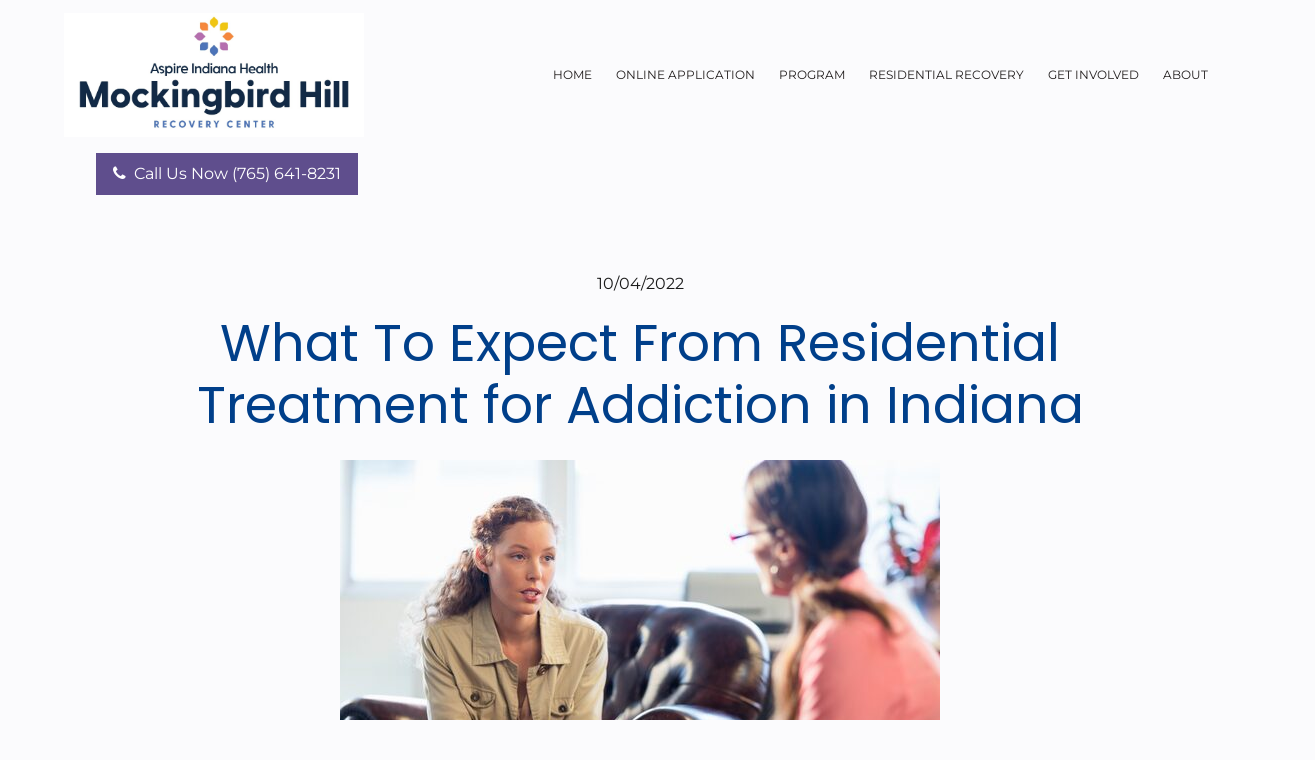

--- FILE ---
content_type: text/html; charset=UTF-8
request_url: https://www.mockingbirdhill.org/blog-post/what-to-expect-from-residential-treatment-for-addiction-in-indiana
body_size: 9994
content:
<!DOCTYPE html><html lang="en"><head><title>What To Expect From Residential Treatment for Addiction in Indiana - Blog Post - Mockingbird Hill Recovery Center</title><meta http-equiv="Content-Type" content="text/html; charset=utf-8" /><meta name="description" content="Residential treatment centers offer a place of respite to recover from your addiction in a safe space. Here&#039;s how they work and what to expect." /><meta property="og:description" content="Residential treatment centers offer a place of respite to recover from your addiction in a safe space. Here&#039;s how they work and what to expect." /><meta property="og:title" content="What To Expect From Residential Treatment for Addiction in Indiana - Blog Post - Mockingbird Hill Recovery Center" /><meta property="og:type" content="website" /><meta property="og:locale" content="en" /><meta property="og:url" content="https://www.mockingbirdhill.org/blog-post/what-to-expect-from-residential-treatment-for-addiction-in-indiana" /><meta property="og:image" content="https://cdn6.site-media.eu/images/0/6259480/Psychologist-having-session-w.jpg" /><meta name="viewport" content="width=device-width, initial-scale=1" /><!-- Google Tag Manager --><script>(function(w,d,s,l,i){w[l]=w[l]||[];w[l].push({'gtm.start':
new Date().getTime(),event:'gtm.js'});var f=d.getElementsByTagName(s)[0],
j=d.createElement(s),dl=l!='dataLayer'?'&l='+l:'';j.async=true;j.src=
'https://www.googletagmanager.com/gtm.js?id='+i+dl;f.parentNode.insertBefore(j,f);
})(window,document,'script','dataLayer','GTM-NJSZMDQ');</script><!-- End Google Tag Manager --><!-- Global site tag (gtag.js) - Google Analytics --><script async src="https://www.googletagmanager.com/gtag/js?id=G-F7KNT7QEHV"></script><script>
  window.dataLayer = window.dataLayer || [];
  function gtag(){dataLayer.push(arguments);}
  gtag('js', new Date());

  gtag('config', 'G-F7KNT7QEHV');
</script><!-- Global site tag (gtag.js) - Google Analytics --><script async src="https://www.googletagmanager.com/gtag/js?id=UA-15195855-2"></script><script>
  window.dataLayer = window.dataLayer || [];
  function gtag(){dataLayer.push(arguments);}
  gtag('js', new Date());

  gtag('config', 'UA-15195855-2');
</script><link rel="icon" type="image/png" href="https://cdn6.site-media.eu/images/16x16/16597509/MBH-revised-logo-zhojY7YOlSzkmBBZpexUJA-nfHjhdrfBQBsxzSIeZwWrQ.png" sizes="16x16"><link rel="icon" type="image/png" href="https://cdn6.site-media.eu/images/32x32/16597509/MBH-revised-logo-zhojY7YOlSzkmBBZpexUJA-nfHjhdrfBQBsxzSIeZwWrQ.png" sizes="32x32"><link rel="icon" type="image/png" href="https://cdn6.site-media.eu/images/96x96/16597509/MBH-revised-logo-zhojY7YOlSzkmBBZpexUJA-nfHjhdrfBQBsxzSIeZwWrQ.png" sizes="96x96"><link rel="apple-touch-icon-precomposed" sizes="152x152" href="https://cdn6.site-media.eu/images/152x152/16597509/MBH-revised-logo-zhojY7YOlSzkmBBZpexUJA-nfHjhdrfBQBsxzSIeZwWrQ.png"><link rel="preconnect" href="https://cdn6.site-media.eu" /><link rel="stylesheet" type="text/css" media="screen" href="/webcard/static/app.min.1769682580.css"/><link rel="stylesheet" type="text/css" media="screen" href="/css/custom.260114185616.css" id="customcss"/><link rel="canonical" href="https://www.mockingbirdhill.org/blog-post/what-to-expect-from-residential-treatment-for-addiction-in-indiana"/><link rel="alternate" hreflang="en" href="https://www.mockingbirdhill.org/blog/70977760.xml" type="application/rss+xml" title="Blog - Mockingbird Hill Recovery Center"/><script>if (!webcard) var webcard={};webcard.id=338515;webcard.moduleId=2345827;webcard.culture="en";webcard.type=2;webcard.isEdit=false;webcard.isPreview=false;webcard.isMobile=/Android|webOS|iPhone|iPad|iPod|BlackBerry/i.test(navigator.userAgent);webcard.isTouch='ontouchstart' in window || navigator.msMaxTouchPoints > 0;webcard.googleMapsEmbedApiKey='AIzaSyDoOLq_ts27g3vEog9sGYB0GJSyWBDK9gs';webcard.googleMapsApiKey='AIzaSyAdL6DPXziYAbn4748Rwuscbp_6pez7lYc';webcard.apiHost='api.sitehub.io';var extraPath='what-to-expect-from-residential-treatment-for-addiction-in-indiana';</script><link rel="preload" as="style" href="https://cdn6.site-media.eu/g/fonts/css?family=Montserrat:regular,700,600%7CPoppins:300,regular,700&amp;subset=latin&amp;display=swap" /><link rel="stylesheet" media="print" onload="this.media='all'" href="https://cdn6.site-media.eu/g/fonts/css?family=Montserrat:regular,700,600%7CPoppins:300,regular,700&amp;subset=latin&amp;display=swap" /><style>figure{margin:0}#ed-70203365 img { width: 300px; } #ed-70203365 { flex-basis: auto; margin: 1rem 0px 0px; } @media screen and (max-width: 575px) {  #ed-70203365 { margin: 0px 0px 1rem; }} #ed-70203368 { flex-basis: auto; flex-grow: 1; margin: 1rem 0rem 0px 0px; } #ed-70248422 { flex-basis: auto; margin: 1rem 0px 0px 2rem; text-align: center; } @media screen and (max-width: 975px) {  #ed-70248422 { margin: 0px 0px 0px 0rem; }} #ed-70203371 { flex-grow: 1; flex-basis: auto; } #ed-70203371 > .inner { place-content: center flex-end; align-items: center; } @media screen and (max-width: 975px) {  #ed-70203371 { flex-grow: 0; }} @media screen and (max-width: 975px) {  #ed-70203371 > .inner { justify-content: flex-end; }} #ed-70977748 { min-height: 0vh; margin: -1rem 0px 0px; } #ed-70977748 > .inner { justify-content: space-between; align-items: center; padding: 1% 5%; } @media screen and (max-width: 575px) {  #ed-70977748 > .inner { padding: 2% 5% 5%; }} @media screen and (max-width: 575px) {  #ed-70977748 { margin: 0rem 0px 0px; }} #ed-74122112 .space { height: 1rem; } #ed-70977727 img { width: 600px; } #ed-70977727 { text-align: center; } #ed-70977709 > .inner { padding: 5% 15%; } #ed-71562092 .background-image-holder { background-position: center center; } @media screen and (max-width: 975px) {  #ed-71562092 > .background-image-holder:not(.ed-lazyload) { background-image: url("https://cdn6.site-media.eu/images/976/5697586/mbh-footer-clouds.jpeg") !important; }} @media screen and (max-width: 575px) {  #ed-71562092 > .background-image-holder:not(.ed-lazyload) { background-image: url("https://cdn6.site-media.eu/images/576/5697586/mbh-footer-clouds.jpeg") !important; }} #ed-70700807 { text-align: left; } #ed-70700807 img { width: 100%; } #ed-75735271 .space { height: 2rem; } #ed-70700804 > .inner { justify-content: center; } #ed-70700831 { flex-grow: 1; } #ed-70700822 > .inner { justify-content: center; } #ed-71561873 { flex-grow: 1; } #ed-71561864 > .inner { justify-content: center; } #ed-71561996 .space { height: 16px; } #ed-70700843 svg { padding: 0px; } #ed-70700846 { flex-grow: 1; } #ed-73230080 svg > * { stroke-width: 0px; } #ed-73230080 svg { padding: 0px; } #ed-484263596 { flex-grow: 1; } #ed-484263599 svg > * { stroke-width: 0px; } #ed-484263599 svg { padding: 0px; } #ed-73230083 { flex-grow: 1; } #ed-70700849 svg { padding: 0px; } #ed-70700852 { flex-grow: 1; } #ed-73230086 svg { padding: 0px; } #ed-73230089 { flex-grow: 1; } #ed-70700855 svg { padding: 0px; } #ed-70700858 { flex-grow: 1; } #ed-484265330 svg { padding: 0px; } #ed-484265333 { flex-grow: 1; } #ed-71561999 svg { padding: 0px; } #ed-71562002 { flex-grow: 1; } #ed-71562005 svg { padding: 0px; } #ed-71562008 { flex-grow: 1; } #ed-70700834 > .inner { place-content: center; align-items: center; } #ed-71561924 .space { height: 16px; } #ed-71561980 .space { height: 16px; } #ed-71561987 .space { height: 16px; } #ed-71561983 .map-canvas { height: 150px; border-style: solid; border-width: 1px; } #ed-71561918 > .inner { justify-content: center; } #ed-70977751 > .inner { align-items: flex-start; justify-content: space-between; padding: 5%; } @media screen and (max-width: 975px) {  #ed-70977751 > .inner { justify-content: flex-start; }}</style></head><body class="page-2345827 pagelayout-1 slogan culture-en"><!-- Google Tag Manager (noscript) -->
<noscript><iframe src="https://www.googletagmanager.com/ns.html?id=GTM-NJSZMDQ" height="0" width="0" style="display:none;visibility:hidden"></iframe></noscript>
<!-- End Google Tag Manager (noscript) -->
<div class="ed-element ed-reference ed-reference-container menu-wrapper wv-overflow_visible preset-menu-v2-default" id="ed-70977748" data-reference="70203362"><div class="inner"><figure class="ed-element ed-image logo" id="ed-70203365"><a href="/" title="Mockingbird Hill"><img src="https://cdn6.site-media.eu/images/0/16590339/MBH-revised-logo-zhojY7YOlSzkmBBZpexUJA.jpg" alt="Mockingbird Hill" style="object-fit: cover;"></a></figure><nav class="ed-element ed-menu wv-custom" id="ed-70203368"><ul class="menu-level-0"><li class="wv-page-2333378-en first"><a href="/" class="wv-page-2333378-en first">Home</a></li><li class="wv-page-2341610-en"><a href="/online-application" class="wv-page-2341610-en">Online Application</a></li><li class="menu-sub"><a href="#" onclick="return false;" class="sub-trigger">Program</a><div class="sub"><ul class="sub menu-level-1"><li class="wv-page-2341729-en first"><a href="/program/treatment-program" class="wv-page-2341729-en first">Treatment Program</a></li><li class="wv-page-2343376-en"><a href="/program/admissions-criteria" class="wv-page-2343376-en">Admissions Criteria</a></li><li class="wv-page-2343895-en end"><a href="/program/application-process" class="wv-page-2343895-en last">Application Process</a></li></ul></div></li><li class="wv-page-2345531-en menu-sub"><a href="/residential-recovery" class="wv-page-2345531-en sub-trigger">Residential Recovery</a><div class="sub"><ul class="sub menu-level-1"><li class="wv-page-2343995-en first end"><a href="/residential-recovery/progress-house" class="wv-page-2343995-en first last">Progress House</a></li></ul></div></li><li class="wv-page-2345555-en"><a href="/give-get-involved" class="wv-page-2345555-en">Get Involved</a></li><li class="wv-page-2345711-en end menu-sub"><a href="/about" class="wv-page-2345711-en last sub-trigger">About</a><div class="sub"><ul class="sub menu-level-1"><li class="wv-page-2345770-en first"><a href="/about/aspire-indiana-health" class="wv-page-2345770-en first">Aspire Indiana Health</a></li><li class="wv-page-2345807-en"><a href="/about/mbh-history" class="wv-page-2345807-en">Mockingbird Hill History</a></li><li class="wv-page-2345813-en"><a href="/about/resources" class="wv-page-2345813-en">Resources</a></li><li class="wv-page-6824536-en"><a href="/about/team" class="wv-page-6824536-en">Our Team</a></li><li class="wv-page-2345824-en end"><a href="/about/blog" class="wv-page-2345824-en last">Blog</a></li></ul></div></li></ul></nav><div class="ed-element ed-button custom-theme mt0" id="ed-70248422"><a class="button center button-normal" href="tel:7656418231" title="Call Mockingbird Hill"><i class="fa fr-deletable"></i>&nbsp; Call Us Now&nbsp;<span class="fr-deletable" contenteditable="false" data-bind="customer.phone">(765) 641-8231</span></a></div><div class="ed-element ed-container mobile-cont wv-overflow_visible" id="ed-70203371"><div class="inner"><div class="ed-element ed-html menu-trigger" id="ed-70203377"><div class="menu-trigger-box"><div class="menu-trigger-inner"></div></div></div></div></div></div></div><div class="ed-element ed-reference ed-reference-html " id="ed-70977835" data-reference="70703396"><header>
  <a class="skipLink" href="#mainContent">Skip to content</a>
  <!-- Navigation-->
</header></div><div class="ed-element ed-collection-container preset-blog-post-blog" id="ed-70977709"><div class="inner collection-loading" data-collection-bind="%7B%22id%22%3A%226151ff290fe7932981163d22%22%2C%22single%22%3A1%2C%22name%22%3A%22Blog%22%2C%22slug%22%3A%22blog%22%2C%22link%22%3A%7B%22type%22%3A%22self%22%2C%22href%22%3A%22https%3A//cms.sitejet.io/api/collections/6151ff290fe7932981163d22%22%7D%7D" id="mainContent" style="opacity:0"><article class="ed-element ed-collection-item" id="ed-70977712"><div class="inner"><div class="ed-element ed-text post--date" id="ed-70977721"><div data-collection-bind="%7B%22type%22%3A%22date%22%2C%22field%22%3A%22publishing_date%22%7D">05/06/2021</div></div><div class="ed-element ed-spacer" id="ed-74122112"><div class="space"></div></div><div class="ed-element ed-headline post--headline custom-theme" id="ed-70977715"><h1 class="center" data-collection-bind="%7B%22type%22%3A%22text%22%2C%22field%22%3A%22name%22%7D">Congresswoman Victoria Spartz visits Mockingbird Hill</h1></div><figure class="ed-element ed-image post--featured-image" id="ed-70977727"><img src="https://cdn6.site-media.eu/images/600/5715386/Spartztight.jpg" alt="" data-collection-bind="%7B%22type%22%3A%22file%22%2C%22field%22%3A%22image%22%7D"></figure><div class="ed-element ed-spacer" id="ed-70977736"><div style="height: 20px;" class="space" data-collection-bind="%7B%7D"></div></div><div class="ed-element ed-spacer" id="ed-70977730"><div style="height: 20px;" class="space" data-collection-bind="%7B%7D"></div></div><div class="ed-element ed-spacer" id="ed-70977809"><div style="height: 20px;" class="space" data-collection-bind="%7B%7D"></div></div><div class="ed-element ed-container" id="ed-70977739"><div class="inner" data-collection-bind="%7B%22type%22%3A%22cms%22%2C%22field%22%3A%22content%22%7D">&nbsp;</div></div><div class="ed-element ed-spacer" id="ed-70977742"><div style="height: 20px;" class="space" data-collection-bind="%7B%7D"></div></div><div class="ed-element ed-button custom-theme" id="ed-70977745"><a class="button center" data-collection-bind="%7B%7D" href="/about/blog"><i class="fa fr-deletable" contenteditable="false"></i>&nbsp; Back to Blog</a></div></div></article></div></div><div class="ed-element ed-reference ed-reference-container footer-saga-content footer preset-footer-saga-v3-default full-width" id="ed-70977751" data-reference="70700801"><div class="background"><figure class="ed-element ed-image wv-bg" id="ed-71562092"><div class="background-image-holder ed-lazyload" style="background-image: url(&quot;data:image/svg+xml,%3Csvg%20width='1920'%20viewBox='0%200%201920%201246.08'%20xmlns='http://www.w3.org/2000/svg'%3E%3Crect%20width='1920'%20height='1246.08'%20style='fill:%20%23F7F7F7'%20/%3E%3C/svg%3E&quot;);" data-background="url(&quot;https://cdn6.site-media.eu/images/1920/5697586/mbh-footer-clouds.jpeg&quot;)"></div></figure></div><div class="overlay" style="background: linear-gradient(90deg, rgba(251, 251, 253, 0.92) 50%, rgba(251, 251, 253, 0.643) 100%);"></div><div class="inner"><div class="ed-element ed-container footer-saga-box wv-overflow_visible" id="ed-70700804"><div class="inner"><figure class="ed-element ed-image logo" id="ed-70700807"><a href="/" title="Mockingbird Hill Homepage"><img src="data:image/svg+xml,%3Csvg%20width='1920'%20viewBox='0%200%201920%201751.4666666666667'%20xmlns='http://www.w3.org/2000/svg'%3E%3Crect%20width='1920'%20height='1751.4666666666667'%20style='fill:%20%23F7F7F7'%20/%3E%3C/svg%3E" data-src="https://cdn6.site-media.eu/images/1920%2C773x706%2B465%2B0/16590339/MBH-revised-logo-zhojY7YOlSzkmBBZpexUJA.jpg" class="ed-lazyload" alt="Mockingbird Hill Recovery Center Logo" srcset="data:image/svg+xml,%3Csvg%20width='1920'%20viewBox='0%200%201920%201751.4666666666667'%20xmlns='http://www.w3.org/2000/svg'%3E%3Crect%20width='1920'%20height='1751.4666666666667'%20style='fill:%20%23F7F7F7'%20/%3E%3C/svg%3E 1w" data-srcset="https://cdn6.site-media.eu/images/576%2C773x706%2B465%2B0/16590339/MBH-revised-logo-zhojY7YOlSzkmBBZpexUJA.jpg 576w, https://cdn6.site-media.eu/images/976%2C773x706%2B465%2B0/16590339/MBH-revised-logo-zhojY7YOlSzkmBBZpexUJA.jpg 976w"></a></figure><div class="ed-element ed-spacer" id="ed-75735271"><div class="space"></div></div><div class="ed-element ed-html" id="ed-77310787"><script src="https://static.legitscript.com/seals/11589643.js"></script></div></div></div><div class="ed-element ed-container footer-saga-box wv-overflow_hidden" id="ed-70700822"><div class="inner"><div class="ed-element ed-headline custom-theme" id="ed-70700825"><h6>Navigation</h6></div><div class="ed-element ed-spacer" id="ed-70700828"><div style="height: 16px;" class="space"></div></div><nav class="ed-element ed-menu wv-custom scroll" id="ed-70700831"><ul class="menu-level-0"><li class="wv-page-2333378-en first"><a href="/" class="wv-page-2333378-en first">- Home</a></li><li class="wv-page-2341610-en"><a href="/online-application" class="wv-page-2341610-en">- Online Application</a></li><li class="wv-page-2341729-en"><a href="/program/treatment-program" class="wv-page-2341729-en">- Treatment Program</a></li><li class="wv-page-2343376-en"><a href="/program/admissions-criteria" class="wv-page-2343376-en">- Admissions Criteria</a></li><li class="wv-page-2343895-en"><a href="/program/application-process" class="wv-page-2343895-en">- Application Process</a></li><li class="wv-page-2343995-en"><a href="/residential-recovery/progress-house" class="wv-page-2343995-en">- Progress House</a></li><li class="wv-page-2345531-en"><a href="/residential-recovery" class="wv-page-2345531-en">- Residential Treatment</a></li><li class="wv-page-2345555-en"><a href="/give-get-involved" class="wv-page-2345555-en">- Give &amp; Get Involved</a></li><li class="wv-page-2345711-en"><a href="/about" class="wv-page-2345711-en">- About MBH</a></li><li class="wv-page-2345770-en"><a href="/about/aspire-indiana-health" class="wv-page-2345770-en">- MBH + Aspire Indiana Health</a></li><li class="wv-page-2345807-en"><a href="/about/mbh-history" class="wv-page-2345807-en">- Our History</a></li><li class="wv-page-2345813-en"><a href="/about/resources" class="wv-page-2345813-en">- Resources</a></li><li class="wv-page-2345824-en end"><a href="/about/blog" class="wv-page-2345824-en last">- Blog</a></li></ul></nav></div></div><div class="ed-element ed-container footer-saga-box wv-overflow_hidden" id="ed-71561864"><div class="inner"><div class="ed-element ed-headline custom-theme" id="ed-71561867"><h6>Quick Links</h6></div><div class="ed-element ed-spacer" id="ed-71561870"><div style="height: 16px;" class="space"></div></div><nav class="ed-element ed-menu wv-custom scroll" id="ed-71561873"><ul class="menu-level-0"><li class="first"><a target="_blank" href="https://public.powerdms.com/Aspire/documents/2777908" class="first">- Grievance Statement</a></li><li><a target="_blank" href="https://cdn6.site-media.eu/images/document/5634308/Aspire_website_privacy_policy.pdf">- Terms of Use</a></li><li><a target="_blank" href="https://cdn6.site-media.eu/images/document/5634311/DiscriminationisAgainsttheLaw.pdf">- Discrimination Is Against the Law</a></li><li class="wv-page-2352551-en"><a href="/privacy" class="wv-page-2352551-en">- Web Privacy</a></li><li class="wv-page-2353522-en"><a href="/accessibility" class="wv-page-2353522-en">- Accessibility Statement</a></li><li><a target="_blank" href="https://cdn6.site-media.eu/images/document/5686931/NOTICEOFPRIVACYPRACTICESAttachmentA_2015_09_15.pdf">- Patient Record Notice of Privacy Practices</a></li><li><a target="_blank" href="https://cdn6.site-media.eu/images/document/5686933/Confidentialityofalcoholanddrugabuseclientrecords2.pdf">- Confidentiality of Alcohol &amp; Drug Abuse Records</a></li><li><a target="_blank" href="https://public.powerdms.com/Aspire/documents/1483451">- Client Rights &amp; Responsibilities</a></li><li><a target="_blank" href="https://cdn6.site-media.eu/images/document/5634322/PtRightsResponsibilitiesSPANISHAug252021.pdf">- Derechos y Responsabilidades del Cliente</a></li><li><a target="_blank" href="https://cdn6.site-media.eu/images/document/5634323/TBEliminationGeneralInformation.pdf">- TB Elimination / General Info</a></li><li><a target="_blank" href="https://cdn6.site-media.eu/images/document/5634325/DMHARegistrationinformationSheetMarch2021.pdf">- DMHA Registration Information</a></li><li><a href="tel:1-800-901-1133">Division of Mental Health &amp; Addiction: 1-800-901-1133</a></li><li class="end"><a target="_blank" href="https://www.jointcommission.org/resources/patient-safety-topics/report-a-patient-safety-concern-or-complaint/" class="last">- Joint Commission</a></li></ul></nav></div></div><div class="ed-element ed-container footer-saga-box" id="ed-70700834"><div class="inner"><div class="ed-element ed-headline custom-theme" id="ed-71561993"><h6>Socials</h6></div><div class="ed-element ed-spacer" id="ed-71561996"><div class="space"></div></div><figure class="ed-element ed-icon" id="ed-70700843"><a href="#!next" class="wv-link-elm"><svg xmlns="http://www.w3.org/2000/svg" viewBox="0 -416 448 448" data-icon="fa-brands-facebook-square" preserveAspectRatio="xMidYMid" style="overflow: hidden;"><path d="M448 -368V-16C448 10.5 426.5 32 400 32H314.7V-145.2H375.3L384 -212.8H314.7V-256C314.7 -275.6 320.1 -288.9 348.2 -288.9H384V-349.3C377.8 -350.1 356.6 -352 331.8 -352C280.2 -352 244.8 -320.5 244.8 -262.6V-212.7H184V-145.1H244.9V32H48C21.5 32 0 10.5 0 -16V-368C0 -394.5 21.5 -416 48 -416H400C426.5 -416 448 -394.5 448 -368z" style="stroke-width: 0px;" class="fill-user-5"></path></svg></a></figure><div class="ed-element ed-text custom-theme" id="ed-70700846"><p><a href="https://www.facebook.com/AspireIndianaHealth/" rel="noopener noreferrer" target="_blank" title="">Facebook (Aspire Health)</a></p></div><figure class="ed-element ed-icon" id="ed-73230080"><a href="#!next" class="wv-link-elm"><svg xmlns="http://www.w3.org/2000/svg" viewBox="0 -416 448 448" data-icon="fa-brands-facebook-square" preserveAspectRatio="xMidYMid" style="overflow: hidden;"><path d="M448 -368V-16C448 10.5 426.5 32 400 32H314.7V-145.2H375.3L384 -212.8H314.7V-256C314.7 -275.6 320.1 -288.9 348.2 -288.9H384V-349.3C377.8 -350.1 356.6 -352 331.8 -352C280.2 -352 244.8 -320.5 244.8 -262.6V-212.7H184V-145.1H244.9V32H48C21.5 32 0 10.5 0 -16V-368C0 -394.5 21.5 -416 48 -416H400C426.5 -416 448 -394.5 448 -368z" class="fill-user-5"></path></svg></a></figure><div class="ed-element ed-text custom-theme" id="ed-484263596"><p><a href="https://www.facebook.com/ProgressHouseInc/" rel="noopener noreferrer" target="_blank" title="">Facebook (Progress House)</a></p></div><figure class="ed-element ed-icon" id="ed-484263599"><a href="#!next" class="wv-link-elm"><svg xmlns="http://www.w3.org/2000/svg" viewBox="0 -416 448 448" data-icon="fa-brands-facebook-square" preserveAspectRatio="xMidYMid" style="overflow: hidden;"><path d="M448 -368V-16C448 10.5 426.5 32 400 32H314.7V-145.2H375.3L384 -212.8H314.7V-256C314.7 -275.6 320.1 -288.9 348.2 -288.9H384V-349.3C377.8 -350.1 356.6 -352 331.8 -352C280.2 -352 244.8 -320.5 244.8 -262.6V-212.7H184V-145.1H244.9V32H48C21.5 32 0 10.5 0 -16V-368C0 -394.5 21.5 -416 48 -416H400C426.5 -416 448 -394.5 448 -368z" class="fill-user-5"></path></svg></a></figure><div class="ed-element ed-text custom-theme" id="ed-73230083"><p><a href="https://www.facebook.com/MockingbirdHillAspire" title="" target="_blank">Facebook (Mockingbird Hill)</a></p></div><figure class="ed-element ed-icon" id="ed-70700849"><a href="#!next" class="wv-link-elm"><svg xmlns="http://www.w3.org/2000/svg" viewBox="62 -705 875 711" data-icon="ico-social-twitter" preserveAspectRatio="xMidYMid" style="overflow: hidden;"><path d="M937.5 -621.5C905.3 -607.2 870.7 -597.6 834.4 -593.2c37.1 -22.2 65.5 -57.4 78.9 -99.3C878.6 -671.9 840.1 -657 799.3 -648.9c-32.7 -34.9 -79.4 -56.7 -131 -56.7 -99.2 -0 -179.6 80.3 -179.6 179.5 0 14.1 1.6 27.8 4.6 40.9 -149.2 -7.5 -281.5 -78.9 -370 -187.6C107.9 -646.3 99 -615.4 99 -582.5c0 62.3 31.7 117.2 79.8 149.4 -29.4 -0.9 -57.1 -9 -81.3 -22.5v2.3c0 87 61.9 159.5 144 176 -15 4.1 -30.9 6.3 -47.3 6.3 -11.6 -0 -22.8 -1.1 -33.7 -3.2C183.3 -202.9 249.6 -151 328.1 -149.5 266.7 -101.4 189.4 -72.7 105.2 -72.7c-14.5 -0 -28.7 -0.8 -42.8 -2.5C141.9 -24.3 236.2 5.4 337.6 5.4c330.2 -0 510.8 -273.5 510.8 -510.7 0 -7.8 -0.2 -15.5 -0.5 -23.2 35.1 -25.4 65.6 -57 89.6 -93z" style="stroke-width: 0px;" class="fill-user-5"></path></svg></a></figure><div class="ed-element ed-text custom-theme" id="ed-70700852"><p><a href="https://twitter.com/AspireIndiana" rel="noopener noreferrer" target="_blank" title="">Twitter (Aspire Health)</a></p></div><figure class="ed-element ed-icon" id="ed-73230086"><a href="#!next" class="wv-link-elm"><svg xmlns="http://www.w3.org/2000/svg" viewBox="62 -705 875 711" data-icon="ico-social-twitter" preserveAspectRatio="xMidYMid" style="overflow: hidden;"><path d="M937.5 -621.5C905.3 -607.2 870.7 -597.6 834.4 -593.2c37.1 -22.2 65.5 -57.4 78.9 -99.3C878.6 -671.9 840.1 -657 799.3 -648.9c-32.7 -34.9 -79.4 -56.7 -131 -56.7 -99.2 -0 -179.6 80.3 -179.6 179.5 0 14.1 1.6 27.8 4.6 40.9 -149.2 -7.5 -281.5 -78.9 -370 -187.6C107.9 -646.3 99 -615.4 99 -582.5c0 62.3 31.7 117.2 79.8 149.4 -29.4 -0.9 -57.1 -9 -81.3 -22.5v2.3c0 87 61.9 159.5 144 176 -15 4.1 -30.9 6.3 -47.3 6.3 -11.6 -0 -22.8 -1.1 -33.7 -3.2C183.3 -202.9 249.6 -151 328.1 -149.5 266.7 -101.4 189.4 -72.7 105.2 -72.7c-14.5 -0 -28.7 -0.8 -42.8 -2.5C141.9 -24.3 236.2 5.4 337.6 5.4c330.2 -0 510.8 -273.5 510.8 -510.7 0 -7.8 -0.2 -15.5 -0.5 -23.2 35.1 -25.4 65.6 -57 89.6 -93z" style="stroke-width: 0px;" class="fill-user-5"></path></svg></a></figure><div class="ed-element ed-text custom-theme" id="ed-73230089"><p><a href="https://twitter.com/progresshouse?lang=en" rel="noopener noreferrer" target="_blank" title="">Twitter (Progress House)</a></p></div><figure class="ed-element ed-icon" id="ed-70700855"><a href="#!next" class="wv-link-elm"><svg xmlns="http://www.w3.org/2000/svg" viewBox="0 -384 384 384" data-icon="ion-social-instagram" preserveAspectRatio="xMidYMid" style="overflow: hidden;"><path d="M112 -192c0 -53 27 -80 80 -80s80 27 80 80s-27 80 -80 80s-80 -27 -80 -80zM113 -271c-14 14 -23 29 -28 47h-85v-112c0 -13 4 -25 14 -34s22 -14 35 -14h288c13 -0 24 5 33 14s14 21 14 34v112h-84c-5 -18 -14 -33 -28 -47c-22 -22 -49 -33 -80 -33s-57 11 -79 33zM352 -300v-39c0 -4 -2 -7 -4 -9s-5 -4 -9 -4h-38c-4 -0 -7 2 -9 4s-4 5 -4 9v39c0 4 2 7 4 9s5 3 9 3h38c4 -0 7 -1 9 -3s4 -5 4 -9zM272 -113c22 -22 32 -48 32 -79h80v144c0 13 -5 24 -14 34s-20 14 -33 14h-288c-13 -0 -24 -4 -34 -14s-15 -21 -15 -34v-144h81c0 31 10 57 32 79s48 33 79 33s58 -11 80 -33z" style="stroke-width: 0px;" class="fill-user-5"></path></svg></a></figure><div class="ed-element ed-text custom-theme" id="ed-70700858"><p><a href="https://www.instagram.com/aspireindianahealth/" title="" target="_blank">Instagram (Aspire Health)</a></p></div><figure class="ed-element ed-icon" id="ed-484265330"><a href="#!next" class="wv-link-elm"><svg xmlns="http://www.w3.org/2000/svg" viewBox="0 -384 384 384" data-icon="ion-social-instagram" preserveAspectRatio="xMidYMid" style="overflow: hidden;"><path d="M112 -192c0 -53 27 -80 80 -80s80 27 80 80s-27 80 -80 80s-80 -27 -80 -80zM113 -271c-14 14 -23 29 -28 47h-85v-112c0 -13 4 -25 14 -34s22 -14 35 -14h288c13 -0 24 5 33 14s14 21 14 34v112h-84c-5 -18 -14 -33 -28 -47c-22 -22 -49 -33 -80 -33s-57 11 -79 33zM352 -300v-39c0 -4 -2 -7 -4 -9s-5 -4 -9 -4h-38c-4 -0 -7 2 -9 4s-4 5 -4 9v39c0 4 2 7 4 9s5 3 9 3h38c4 -0 7 -1 9 -3s4 -5 4 -9zM272 -113c22 -22 32 -48 32 -79h80v144c0 13 -5 24 -14 34s-20 14 -33 14h-288c-13 -0 -24 -4 -34 -14s-15 -21 -15 -34v-144h81c0 31 10 57 32 79s48 33 79 33s58 -11 80 -33z" style="stroke-width: 0px;" class="fill-user-5"></path></svg></a></figure><div class="ed-element ed-text custom-theme" id="ed-484265333"><p><a href="https://www.instagram.com/mockingbirdaspire/" title="" target="_blank">Instagram (Mockingbird Hill)</a></p></div><figure class="ed-element ed-icon" id="ed-71561999"><a href="#!next" class="wv-link-elm"><svg xmlns="http://www.w3.org/2000/svg" viewBox="0 -839 1000 978" data-icon="ico-brand-youtube" preserveAspectRatio="xMidYMid" style="overflow: hidden;"><path d="M817.3 -373.1H182.6C81.7 -373.1 0 -291.3 0 -190.4V-43.5C0 57.3 81.7 139.2 182.6 139.2h634.7c100.8 -0 182.7 -81.8 182.7 -182.7v-146.9c0 -100.9 -81.8 -182.7 -182.7 -182.7zM316 -258.8h-59V34.4h-57v-293.2h-59v-49.9h175v49.9zM482.7 34.4h-50.6v-27.8C422.8 16.9 413 24.7 402.9 30c-10.1 5.5 -19.9 8.1 -29.4 8.1 -11.8 -0 -20.5 -3.7 -26.5 -11.4 -5.8 -7.6 -8.8 -18.8 -8.8 -33.9v-211.5h50.6V-24.5c0 6 1.1 10.3 3.1 12.9 2.2 2.8 5.7 4 10.4 4 3.6 -0 8.4 -1.7 14.1 -5.3 5.7 -3.6 10.9 -8.1 15.7 -13.6v-192.2h50.6V34.4zm183.5 -52.3c0 17.8 -3.9 31.5 -11.9 41.2 -7.9 9.6 -19.4 14.3 -34.4 14.3 -10 -0 -18.8 -1.8 -26.4 -5.5 -7.8 -3.7 -15.1 -9.3 -21.7 -17.1v19.4h-51.1v-343.1h51.1V-198.2c6.8 -7.6 14.1 -13.6 21.7 -17.6 7.8 -4 15.5 -6 23.4 -6 16.1 -0 28.3 5.3 36.7 16.1 8.5 10.8 12.6 26.6 12.6 47.3V-17.9zm175.5 -68.2h-96.8V-38.4c0 13.3 1.7 22.6 5 27.8C753.2 -5.5 759 -2.9 767 -2.9c8.4 -0 14.3 -2.2 17.6 -6.6 3.2 -4.4 5 -14 5 -28.9v-11.5h52.1v13c0 25.9 -6.3 45.5 -19.1 58.7 -12.6 13 -31.5 19.5 -56.8 19.5 -22.6 -0 -40.5 -6.9 -53.5 -20.9 -12.9 -13.8 -19.5 -33 -19.5 -57.4v-113.6c0 -21.9 7.1 -39.8 21.5 -53.6S747 -225 769.7 -225c23.2 -0 41 6.4 53.4 19.2 12.4 12.8 18.7 31.2 18.7 55.2l-0.1 64.5zm-74.2 -94.6c-8.1 -0 -13.8 2.3 -17.3 7 -3.5 4.5 -5.3 12.1 -5.3 22.7v25.6h44.7V-151c0 -10.6 -1.8 -18.3 -5.3 -22.7 -3.4 -4.7 -9.2 -7 -16.8 -7zm-174.5 -0.9c-3.6 -0 -7.2 0.8 -10.8 2.5 -3.5 1.7 -7 4.3 -10.5 7.8V-13.6c4.1 4 8.1 7.2 12 9s8 2.8 12.2 2.8c6.2 -0 10.8 -1.8 13.7 -5.5 2.9 -3.6 4.3 -9.3 4.3 -17.4v-130.8c0 -8.6 -1.7 -15.1 -5.3 -19.5 -3.5 -4.4 -8.8 -6.6 -15.6 -6.6zM265.8 -461h64.1v-156.8L404.5 -839h-65.1L299.6 -687.9h-4L254 -839h-64.6l76.3 228.2 0.1 149.8zm225.6 7c25.9 -0 46.2 -6.8 61.1 -20.3 14.7 -13.7 22 -32.3 22 -56.1v-144c0 -21.2 -7.5 -38.7 -22.4 -52.1 -15.1 -13.5 -34.4 -20.2 -58 -20.2 -25.9 -0 -46.6 6.3 -61.9 19.2 -15.3 12.8 -22.9 29.9 -22.9 51.6V-531.4c0 23.7 7.5 42.5 22.4 56.5S466.5 -454 491.4 -454zm-23.7 -224.2c0 -6.1 2.2 -11 6.5 -14.8 4.4 -3.7 10.1 -5.6 17 -5.6 7.6 -0 13.7 1.8 18.3 5.6 4.6 3.8 7 8.7 7 14.8V-526.4c0 7.5 -2.3 13.4 -6.9 17.6 -4.5 4.3 -10.6 6.4 -18.4 6.4 -7.5 -0 -13.3 -2 -17.3 -6.3 -4 -4.1 -6.1 -10 -6.1 -17.7l-0.1 -151.8zM660.4 -456.9c10.7 -0 21.7 -3.1 33 -9 11.4 -5.9 22.4 -14.6 32.8 -26V-461h57v-278.8h-57V-528.1c-5.3 6 -11.2 11 -17.5 14.9 -6.4 3.9 -11.8 5.8 -15.9 5.8 -5.3 -0 -9.3 -1.5 -11.6 -4.5 -2.3 -2.9 -3.7 -7.7 -3.7 -14.3v-213.6h-56.9v233c0 16.6 3.3 29 10 37.2 6.8 8.4 16.6 12.7 29.8 12.7z" class="fill-user-5" style="stroke-width: 0px;"></path></svg></a></figure><div class="ed-element ed-text custom-theme" id="ed-71562002"><p><a href="https://www.youtube.com/user/AspireIndiana?app=desktop" rel="noopener noreferrer" target="_blank" title="">YouTube (Aspire Health)</a></p></div><figure class="ed-element ed-icon" id="ed-71562005"><a href="#!next" class="wv-link-elm"><svg xmlns="http://www.w3.org/2000/svg" viewBox="0 -416 448 448" data-icon="fa-brands-linkedin" preserveAspectRatio="xMidYMid" style="overflow: hidden;"><path d="M416 -416H31.9C14.3 -416 0 -401.5 0 -383.7V-0.3C0 17.5 14.3 32 31.9 32H416C433.6 32 448 17.5 448 -0.3V-383.7C448 -401.5 433.6 -416 416 -416zM135.4 -32H69V-245.8H135.5V-32zM102.2 -275C80.9 -275 63.7 -292.3 63.7 -313.5S80.9 -352 102.2 -352C123.4 -352 140.7 -334.7 140.7 -313.5C140.7 -292.2 123.5 -275 102.2 -275zM384.3 -32H317.9V-136C317.9 -160.8 317.4 -192.7 283.4 -192.7C248.8 -192.7 243.5 -165.7 243.5 -137.8V-32H177.1V-245.8H240.8V-216.6H241.7C250.6 -233.4 272.3 -251.1 304.6 -251.1C371.8 -251.1 384.3 -206.8 384.3 -149.2V-32z" class="fill-user-5" style="stroke-width: 0px;"></path></svg></a></figure><div class="ed-element ed-text custom-theme" id="ed-71562008"><p><a href="https://www.linkedin.com/company/aspire-indiana-health/" rel="noopener noreferrer" target="_blank" title="">LinkedIn (Aspire Health)</a></p></div><div class="ed-element ed-button custom-theme" id="ed-663659181"><a href="/recovery-rising-newsletter" class="button center color-background">Sign up for the Recovery Rising Newsletter</a></div></div></div><div class="ed-element ed-container footer-saga-box" id="ed-71561918"><div class="inner"><div class="ed-element ed-headline custom-theme" id="ed-71561921"><h6>Contact</h6></div><div class="ed-element ed-spacer" id="ed-71561924"><div class="space"></div></div><div class="ed-element ed-text custom-theme" id="ed-71561927"><p><span class="color-user-5"><i class="fa fr-deletable" contenteditable="false"></i>&nbsp;</span><span class="fr-deletable" contenteditable="false" data-bind="customer.street">4038 Ridgeview Drive</span></p><p><span class="fr-deletable" contenteditable="false" data-bind="customer.city">Anderson, IN</span>&nbsp;</p><p><span class="color-user-5"><i class="fa fr-deletable" contenteditable="false"></i></span> <span class="fr-deletable" contenteditable="false" data-bind="customer.phone">(765) 641-8231</span></p><p><span class="color-user-5"><i class="fa fr-deletable" contenteditable="false"></i></span> <a data-bind="customer.email" href="mailto:mbh.info@aspireindiana.org" rel="noopener noreferrer" target="_blank" title="Email Mockingbird Hill">mbh.info@aspireindiana.org</a></p></div><div class="ed-element ed-spacer" id="ed-71561980"><div class="space"></div></div><div class="ed-element ed-spacer" id="ed-71561987"><div class="space"></div></div><div class="ed-element ed-map" id="ed-71561983"><div class="map-canvas" style="position: relative; overflow: hidden; border-color: rgb(131, 193, 226);" data-parameters="{&quot;markers&quot;:[{&quot;query&quot;:&quot;4038 Ridgeview Drive, 46013 Anderson, IN&quot;,&quot;open&quot;:false,&quot;title&quot;:&quot;Mockingbird Hill Recovery Center&quot;,&quot;description&quot;:&quot;&quot;,&quot;info&quot;:true,&quot;icon&quot;:false,&quot;lat&quot;:40.0464596,&quot;lng&quot;:-85.702024}],&quot;center&quot;:{&quot;query&quot;:&quot;4038 Ridgeview Drive, 46013 Anderson, IN&quot;,&quot;lat&quot;:40.0464596,&quot;lng&quot;:-85.702024,&quot;markers&quot;:&quot;center&quot;},&quot;zoom&quot;:7,&quot;type&quot;:&quot;roadmap&quot;,&quot;style&quot;:{&quot;name&quot;:&quot;default&quot;,&quot;configuration&quot;:null,&quot;color&quot;:&quot;#999999&quot;},&quot;controls&quot;:{&quot;zoom&quot;:true,&quot;mousewheel&quot;:true,&quot;scale&quot;:false}}"></div></div></div></div></div></div><script src="/webcard/static/app.bundle.1769682598.js"></script><script src="/js/custom.210913192839.js"></script><script>var _paq = _paq || [];_paq.push(['trackPageView']);_paq.push(['enableLinkTracking']);(function() {var u="//www.page-stats.de/";_paq.push(['setTrackerUrl', u+'piwik.php']);_paq.push(['setSiteId', '16103']);var d=document, g=d.createElement('script'), s=d.getElementsByTagName('script')[0];g.type='text/javascript'; g.async=true; g.defer=true; g.src=u+'piwik.js'; s.parentNode.insertBefore(g,s);})();document.addEventListener('click', function (event) { try { var a = event.target.closest('a'); a && a.href.indexOf('tel:')>-1 && _paq.push(['trackEvent','call','click']); } catch (e) {} }, false);</script></body>
</html>


--- FILE ---
content_type: text/css; charset=UTF-8
request_url: https://www.mockingbirdhill.org/css/custom.260114185616.css
body_size: 36641
content:
html{box-sizing:border-box;font-family:sans-serif;line-height:1.15;-ms-text-size-adjust:100%;-webkit-text-size-adjust:100%;-ms-overflow-style:scrollbar;-webkit-tap-highlight-color:rgba(0,0,0,0)}*,*::before,*::after{box-sizing:inherit}p{margin-top:0}[tabindex="-1"]:focus{outline:none !important}hr{box-sizing:content-box;height:0;overflow:visible;border:none}p{margin-top:0;margin-bottom:0}abbr[title],abbr[data-original-title]{text-decoration:underline;-webkit-text-decoration:underline dotted;text-decoration:underline dotted;cursor:help;border-bottom:0}address{font-style:normal;line-height:inherit}ol,ul,dl{margin:0}ol ol,ul ul,ol ul,ul ol{margin-bottom:0}ol{padding:0}ol li{list-style-position:inside}dt{font-weight:700}dd{margin-bottom:1.25rem;margin-left:0}blockquote{margin:0 0 2.5rem}dfn{font-style:italic}b,strong{font-weight:700}small{font-size:80%}sub,sup{position:relative;font-size:75%;line-height:0;vertical-align:baseline}sub{bottom:-.25em}sup{top:-.5em}a{color:#1a1a1a;text-decoration:none;background-color:transparent;-webkit-text-decoration-skip:objects;transition:all .1s ease-in-out}a:hover{color:#83c1e2;text-decoration:underline}a:not([href]):not([tabindex]){color:inherit;text-decoration:none}a:not([href]):not([tabindex]):hover{color:inherit;text-decoration:none}a:not([href]):not([tabindex]):focus{outline:0}pre,code,kbd,samp{font-family:monospace, monospace;font-size:1em}pre{margin-top:0;margin-bottom:2.5rem;overflow:auto}figure{margin:0}img{vertical-align:middle;border-style:none}img,.background-image-holder{image-rendering:-webkit-optimize-contrast}svg:not(:root){overflow:hidden}a,area,button,[role="button"],input,label,select,summary,textarea{touch-action:manipulation}::-webkit-input-placeholder,::-moz-placeholder,:-ms-input-placeholder,:-moz-placeholder{color:#1a1a1a}table{border-collapse:collapse}caption{padding-top:.75rem;padding-bottom:.75rem;color:#7a7c7b;text-align:left;caption-side:bottom}th{text-align:left}label{display:inline-block;margin-bottom:.5rem}button:focus{outline:1px dotted;outline:5px auto -webkit-focus-ring-color}input,button,select,optgroup,textarea{margin:0;font-family:inherit;font-size:inherit;line-height:inherit}button,input{overflow:visible}button,select{text-transform:none}button,html [type="button"],[type="reset"],[type="submit"]{-webkit-appearance:button}button::-moz-focus-inner,[type="button"]::-moz-focus-inner,[type="reset"]::-moz-focus-inner,[type="submit"]::-moz-focus-inner{padding:0;border-style:none}input[type="radio"],input[type="checkbox"]{box-sizing:border-box;padding:0}input[type="radio"]:disabled,input[type="checkbox"]:disabled{cursor:false}input[type="date"],input[type="time"],input[type="datetime-local"],input[type="month"]{-webkit-appearance:listbox}textarea{overflow:auto;resize:vertical}fieldset{min-width:0;padding:0;margin:0;border:0}legend{display:block;width:100%;max-width:100%;padding:0;margin-bottom:1.25rem;font-size:1.5rem;line-height:inherit;color:inherit;white-space:normal}progress{vertical-align:baseline}[type="number"]::-webkit-inner-spin-button,[type="number"]::-webkit-outer-spin-button{height:auto}[type="search"]{outline-offset:-2px;-webkit-appearance:none}[type="search"]::-webkit-search-cancel-button,[type="search"]::-webkit-search-decoration{-webkit-appearance:none}::-webkit-file-upload-button{font:inherit;-webkit-appearance:button}output{display:inline-block}summary{display:list-item}template{display:none}[hidden]{display:none !important}body{margin:0;font-family:"Montserrat";font-weight:400;color:#1a1a1a;background-color:#fbfbfd;text-transform:none;font-style:normal;text-align:inherit;font-size:16px;line-height:1.5;letter-spacing:0px}@media screen and (max-width: 60.9375rem){body{font-size:14px}}@media screen and (max-width: 35.9375rem){body{font-size:13px}}h1,.h1,h2,.h2,h3,.h3,h4,.h4,h5,.h5,h6,.h6{font-family:"Poppins";font-weight:700;color:#83c1e2;margin-top:0;margin-bottom:.75rem}h1,.h1{font-family:"Poppins";color:#003f8a;font-size:52px;line-height:1.2;letter-spacing:0px;font-weight:400;text-transform:none;font-style:normal;text-decoration:none;text-align:inherit;margin-bottom:1.5rem}@media screen and (max-width: 60.9375rem){h1,.h1{font-size:45px}}@media screen and (max-width: 35.9375rem){h1,.h1{font-size:32px}}@media screen and (max-width: 35.9375rem){h1,.h1{line-height:1.25}}h2,.h2{font-family:"Montserrat";color:#003f8a;font-size:20px;line-height:1.3;letter-spacing:0px;font-weight:400;text-transform:none;font-style:normal;text-decoration:none;text-align:inherit;margin-bottom:.5rem}@media screen and (max-width: 60.9375rem){h2,.h2{font-size:18px}}@media screen and (max-width: 35.9375rem){h2,.h2{font-size:16px}}h3,.h3{font-family:"Poppins";color:#003f8a;font-size:44px;line-height:1.3;letter-spacing:0px;font-weight:400;text-transform:none;font-style:normal;text-decoration:none;text-align:inherit;margin-bottom:1rem}@media screen and (max-width: 60.9375rem){h3,.h3{font-size:26px}}@media screen and (max-width: 35.9375rem){h3,.h3{font-size:28px}}h4,.h4{font-family:"Poppins";color:#003f8a;font-size:30px;line-height:1.3;letter-spacing:0px;font-weight:400;text-transform:none;font-style:normal;text-decoration:none;text-align:inherit;margin-bottom:1rem}@media screen and (max-width: 60.9375rem){h4,.h4{font-size:22px}}@media screen and (max-width: 35.9375rem){h4,.h4{font-size:24px}}h5,.h5{font-family:"Poppins";color:#003f8a;font-size:30px;line-height:1.2;letter-spacing:0px;font-weight:400;text-transform:none;font-style:normal;text-decoration:none;text-align:inherit;margin-bottom:.5rem}@media screen and (max-width: 60.9375rem){h5,.h5{font-size:18px}}@media screen and (max-width: 35.9375rem){h5,.h5{font-size:20px}}h6,.h6{font-family:"Poppins";color:#003f8a;font-size:20px;line-height:1.2;letter-spacing:0px;font-weight:400;text-transform:none;font-style:normal;text-decoration:none;text-align:inherit;margin-bottom:.5rem}@media screen and (max-width: 60.9375rem){h6,.h6{font-size:16px}}.ed-section>section,.ed-grid>section,.ed-reference>section{position:relative}.ed-section>section.parallax,.ed-grid>section.parallax,.ed-reference>section.parallax{overflow:hidden;backface-visibility:hidden}.ed-section>section>.inner,.ed-grid>section>.inner,.ed-reference>section>.inner{position:relative;min-height:100%}.ed-section>section>.inner:after,.ed-grid>section>.inner:after,.ed-reference>section>.inner:after{content:'';position:relative;display:block;clear:both}.ed-section>section>.overlay,.ed-grid>section>.overlay,.ed-reference>section>.overlay{position:absolute;z-index:0;top:0;right:0;bottom:0;left:0;pointer-events:none}.ed-section>section>.background,.ed-grid>section>.background,.ed-reference>section>.background{position:absolute;z-index:0;top:0;left:0;bottom:0;right:0}.ed-section>section>.background+.overlay,.ed-section>section>.background~.inner.container,.ed-section>section>.background~.ed-element,.ed-grid>section>.background+.overlay,.ed-grid>section>.background~.inner.container,.ed-grid>section>.background~.ed-element,.ed-reference>section>.background+.overlay,.ed-reference>section>.background~.inner.container,.ed-reference>section>.background~.ed-element{-webkit-transform:translate3d(0, 0, 0)}.ed-section>section>.background~.ed-element,.ed-grid>section>.background~.ed-element,.ed-reference>section>.background~.ed-element{position:relative}.wv-abs{position:absolute}.wv-fixed{position:fixed}.wv-bg.bg-lt,.wv-bg.ed-image.bg-lt .background-image-holder,.ed-image.bg-lt,.wv-bg.ed-slider .ed-slider-item.bg-lt{background-position:left top}.wv-bg.bg-lt img,.wv-bg.ed-image.bg-lt .background-image-holder img,.ed-image.bg-lt img,.wv-bg.ed-slider .ed-slider-item.bg-lt img{-o-object-position:left top;object-position:left top}.wv-bg.bg-lc,.wv-bg.ed-image.bg-lc .background-image-holder,.ed-image.bg-lc,.wv-bg.ed-slider .ed-slider-item.bg-lc{background-position:left center}.wv-bg.bg-lc img,.wv-bg.ed-image.bg-lc .background-image-holder img,.ed-image.bg-lc img,.wv-bg.ed-slider .ed-slider-item.bg-lc img{-o-object-position:left center;object-position:left center}.wv-bg.bg-lb,.wv-bg.ed-image.bg-lb .background-image-holder,.ed-image.bg-lb,.wv-bg.ed-slider .ed-slider-item.bg-lb{background-position:left bottom}.wv-bg.bg-lb img,.wv-bg.ed-image.bg-lb .background-image-holder img,.ed-image.bg-lb img,.wv-bg.ed-slider .ed-slider-item.bg-lb img{-o-object-position:left bottom;object-position:left bottom}.wv-bg.bg-rt,.wv-bg.ed-image.bg-rt .background-image-holder,.ed-image.bg-rt,.wv-bg.ed-slider .ed-slider-item.bg-rt{background-position:right top}.wv-bg.bg-rt img,.wv-bg.ed-image.bg-rt .background-image-holder img,.ed-image.bg-rt img,.wv-bg.ed-slider .ed-slider-item.bg-rt img{-o-object-position:right top;object-position:right top}.wv-bg.bg-rc,.wv-bg.ed-image.bg-rc .background-image-holder,.ed-image.bg-rc,.wv-bg.ed-slider .ed-slider-item.bg-rc{background-position:right center}.wv-bg.bg-rc img,.wv-bg.ed-image.bg-rc .background-image-holder img,.ed-image.bg-rc img,.wv-bg.ed-slider .ed-slider-item.bg-rc img{-o-object-position:right center;object-position:right center}.wv-bg.bg-rb,.wv-bg.ed-image.bg-rb .background-image-holder,.ed-image.bg-rb,.wv-bg.ed-slider .ed-slider-item.bg-rb{background-position:right bottom}.wv-bg.bg-rb img,.wv-bg.ed-image.bg-rb .background-image-holder img,.ed-image.bg-rb img,.wv-bg.ed-slider .ed-slider-item.bg-rb img{-o-object-position:right bottom;object-position:right bottom}.wv-bg.bg-ct,.wv-bg.ed-image.bg-ct .background-image-holder,.ed-image.bg-ct,.wv-bg.ed-slider .ed-slider-item.bg-ct{background-position:center top}.wv-bg.bg-ct img,.wv-bg.ed-image.bg-ct .background-image-holder img,.ed-image.bg-ct img,.wv-bg.ed-slider .ed-slider-item.bg-ct img{-o-object-position:center top;object-position:center top}.wv-bg.bg-cc,.wv-bg.ed-image.bg-cc .background-image-holder,.ed-image.bg-cc,.wv-bg.ed-slider .ed-slider-item.bg-cc{background-position:center center}.wv-bg.bg-cc img,.wv-bg.ed-image.bg-cc .background-image-holder img,.ed-image.bg-cc img,.wv-bg.ed-slider .ed-slider-item.bg-cc img{-o-object-position:center center;object-position:center center}.wv-bg.bg-cb,.wv-bg.ed-image.bg-cb .background-image-holder,.ed-image.bg-cb,.wv-bg.ed-slider .ed-slider-item.bg-cb{background-position:center bottom}.wv-bg.bg-cb img,.wv-bg.ed-image.bg-cb .background-image-holder img,.ed-image.bg-cb img,.wv-bg.ed-slider .ed-slider-item.bg-cb img{-o-object-position:center bottom;object-position:center bottom}.wv-bg{position:absolute;z-index:0;top:auto;right:auto;bottom:auto;left:auto;width:100%;height:100%;padding:0 !important;backface-visibility:hidden}.wv-bg.ed-element{position:absolute;z-index:0;top:auto;right:auto;bottom:auto;left:auto;width:100%;height:100%;padding:0 !important}.wv-bg.ed-image img{display:none}.wv-bg.ed-image .resizable-control{display:none}.wv-bg.ed-image .background-image-holder{position:absolute;left:0;top:0;right:0;bottom:0;background-size:cover;background-repeat:no-repeat;background-position:center center}.wv-bg.ed-image.wv-tile .background-image-holder{background-size:auto;background-repeat:repeat}.wv-bg.ed-slider{max-width:100%}.wv-bg.ed-slider .slider-container{display:block;position:relative;width:100%;height:100%;margin:0;padding:0}.wv-bg.ed-slider .ed-slider-items{height:100%}.wv-bg.ed-slider .ed-slider-item{position:relative;height:100%;background-size:cover;background-repeat:no-repeat;background-position:center center}.wv-bg.ed-slider .slick-vertical .ed-slider-item{height:auto}.wv-bg.ed-element.ed-slider .ed-slider-item img{opacity:1;visibility:visible}.wv-bg .ed-slider-item img{-o-object-fit:cover;object-fit:cover;-o-object-position:center center;object-position:center center;position:absolute;top:0;left:0;right:0;bottom:0;width:100% !important;height:100%}@media (-ms-high-contrast: none),(-ms-high-contrast: active){.wv-bg .ed-slider-item img{display:block;height:auto !important;width:100% !important;min-height:100%;min-width:100%;top:50%;left:50%;transform:translate(-50%, -50%)}}.wv-bg.ed-youtube iframe,.wv-bg.ed-youtube .iframe-holder,.wv-bg.ed-map .map-canvas{width:100% !important;height:100% !important}.wv-bg.ed-vimeo{background:#000}.wv-bg-fixed{background-attachment:fixed}.pos-cc{transform:translateX(-50%) translateY(-50%);left:50%;top:50%}.pos-ct{transform:translateX(-50%);left:50%;top:0}.pos-cb{transform:translateX(-50%);bottom:0;left:50%}.pos-lt{left:0;top:0}.pos-lc{transform:translateY(-50%);left:0;top:50%}.pos-lb{bottom:0;left:0}.pos-rt{right:0;top:0}.pos-rc{transform:translateY(-50%);right:0;top:50%}.pos-rb{bottom:0;right:0}.imgLeft{float:left;margin-right:2.5rem}.imgRight{float:right;margin-left:2.5rem}.left{text-align:left}.center{text-align:center}.right{text-align:right}.ed-slider{position:relative}.slider-controls{opacity:0}.slider-container{overflow:hidden}.ed-slider:hover .slider-controls{opacity:1}.slider-controls #prevBtn a,.slider-controls #nextBtn a{color:#dfdfdf;opacity:0.5;text-decoration:none}.slider-controls #prevBtn{position:absolute;top:40%;left:15px}.slider-controls #nextBtn{position:absolute;top:40%;right:15px}.ed-slider-items,#content .ed-slider-items{list-style:none;margin:0;padding:0}.ed-slider-items:before,.ed-slider-items:after{content:"";display:table}.ed-slider-items:after{clear:both}.ed-slider-items li,#content .ed-slider-items li{list-style:none;margin:0;padding:0;position:relative}.ed-slider-items li img,#content .ed-slider-items li img{vertical-align:top;max-width:100%}.ed-slider-text{position:absolute;bottom:0;left:0;padding:12px;background:rgba(0,0,0,0.5);color:#fff;width:100%;box-sizing:border-box}.wv-abs{position:absolute}.wv-fixed{position:fixed}.wv-bg-fixed{background-attachment:fixed}.ed-slider-items,.ed-slider-item{backface-visibility:hidden}.cf:before,.cf:after{content:"";display:table}.cf:after{clear:both}.ed-menu ul{align-items:center}.ed-image>span{display:block}@media (-ms-high-contrast: none),(-ms-high-contrast: active){.ed-container>.inner{min-height:1px}}.ed-container{max-width:100%}.ed-container>a.inner:hover,.ed-container>a.inner:focus,.ed-container>a.inner:active,.ed-container>a.inner.active{text-decoration:unset;color:unset}.wv-overflow_hidden,.wv-overflow_hidden>.inner{overflow:hidden}.wv-overflow_visible,.wv-overflow_visible>.inner{overflow:visible}.wv-overflow_horizontal,.wv-overflow_horizontal>.inner{overflow-y:hidden;overflow-x:auto}.wv-overflow_vertical,.wv-overflow_vertical>.inner{overflow-y:auto;overflow-x:hidden}.wv-overflow_auto,.wv-overflow_auto>.inner{overflow:auto}.wv-content>.inner,.wv-spacer>.inner{padding-top:8rem;padding-bottom:8rem}@media screen and (max-width: 60.9375rem){.wv-content>.inner,.wv-spacer>.inner{padding-top:5rem}}@media screen and (max-width: 60.9375rem){.wv-content>.inner,.wv-spacer>.inner{padding-bottom:5rem}}.wv-boxed>.inner{padding-left:2.5rem;padding-right:2.5rem;margin-left:auto;margin-right:auto;max-width:1200px}.wv-headline{margin-bottom:1.25rem}.wv-headline h1,.wv-headline h2,.wv-headline h3,.wv-headline h4,.wv-headline h5,.wv-headline h6{margin-bottom:0}.wv-dummy{position:relative;background:fuchsia;color:white}.wv-dummy:after{position:absolute;background:white;color:fuchsia;content:'Auto-generated Dummy Content';padding:0.5rem;border-radius:0.25rem;z-index:1000;left:0.25rem;top:0.25rem}.ed-gallery .ed-gallery-items{display:flex;align-content:stretch;align-items:stretch;flex-wrap:wrap;list-style:none;padding:0;margin:0}.ed-gallery .ed-gallery-items>.ed-gallery-thumb{overflow:hidden}.ed-gallery .ed-gallery-items>.ed-gallery-thumb>a>img{min-width:100%;max-width:100%;width:auto}.ed-gallery .ed-gallery-items[data-columns='6']>.ed-gallery-thumb{width:16.6666666667%}@media screen and (max-width: 100rem){.ed-gallery .ed-gallery-items[data-columns='6']>.ed-gallery-thumb{width:20%}}@media screen and (max-width: 75rem){.ed-gallery .ed-gallery-items[data-columns='6']>.ed-gallery-thumb{width:25%}}@media screen and (max-width: 61rem){.ed-gallery .ed-gallery-items[data-columns='6']>.ed-gallery-thumb{width:33.3333333333%}}@media screen and (max-width: 48rem){.ed-gallery .ed-gallery-items[data-columns='6']>.ed-gallery-thumb{width:50%}}.ed-gallery .ed-gallery-items[data-columns='5']>.ed-gallery-thumb{width:20%}@media screen and (max-width: 75rem){.ed-gallery .ed-gallery-items[data-columns='5']>.ed-gallery-thumb{width:25%}}@media screen and (max-width: 61rem){.ed-gallery .ed-gallery-items[data-columns='5']>.ed-gallery-thumb{width:33.3333333333%}}@media screen and (max-width: 48rem){.ed-gallery .ed-gallery-items[data-columns='5']>.ed-gallery-thumb{width:50%}}.ed-gallery .ed-gallery-items[data-columns='4']>.ed-gallery-thumb{width:25%}@media screen and (max-width: 61rem){.ed-gallery .ed-gallery-items[data-columns='4']>.ed-gallery-thumb{width:33.3333333333%}}@media screen and (max-width: 48rem){.ed-gallery .ed-gallery-items[data-columns='4']>.ed-gallery-thumb{width:50%}}.ed-gallery .ed-gallery-items[data-columns='3']>.ed-gallery-thumb{width:33.3333333333%}@media screen and (max-width: 61rem){.ed-gallery .ed-gallery-items[data-columns='3']>.ed-gallery-thumb{width:33.3333333333%}}@media screen and (max-width: 48rem){.ed-gallery .ed-gallery-items[data-columns='3']>.ed-gallery-thumb{width:50%}}.ed-slider img{color:transparent}.ed-form-container{margin-bottom:2.5rem}.ed-text>blockquote{padding:7.5rem 0 2.5rem 2.5rem;border-width:0;border-left-width:3px;border-style:solid;font-style:italic;color:inherit}body.edit .ed-html .script-placeholder:before{content:"Script";display:inline-block;background:#f58220;color:#fff;padding:4px;font-size:12px;font-family:Helvetica, sans-serif}body.edit .badge:before{content:"Elfsight Widget";display:inline-block;background:#f58220;color:#fff;padding:4px;font-size:12px;font-family:Helvetica, sans-serif}.ed-form-textarea,.ed-form-phone,.ed-form-email,.ed-form-date,.ed-form-datetime,.ed-form-input,.ed-form-upload,.ed-form-number,.ed-form-select,.ed-form-checkbox,.ed-form-radio{margin-bottom:2.5rem}.ed-form-input>input,.ed-form-input>button,.ed-form-input>textarea,.ed-form-email>input,.ed-form-email>button,.ed-form-email>textarea,.ed-form-phone>input,.ed-form-phone>button,.ed-form-phone>textarea,.ed-form-date>input,.ed-form-date>button,.ed-form-date>textarea,.ed-form-datetime>input,.ed-form-datetime>button,.ed-form-datetime>textarea,.ed-form-upload>input,.ed-form-upload>button,.ed-form-upload>textarea,.ed-form-button>input,.ed-form-button>button,.ed-form-button>textarea,.ed-form-textarea>input,.ed-form-textarea>button,.ed-form-textarea>textarea,.ed-form-number>input,.ed-form-number>button,.ed-form-number>textarea,.ed-form-select>input,.ed-form-select>button,.ed-form-select>textarea{border-color:inherit}.ed-form-captcha{display:flex;justify-content:flex-start;align-items:center;margin-bottom:1.25rem}.ed-form-captcha>.regenerate{margin-left:2.5rem}.ed-form-captcha>.regenerate>a{font:normal normal normal 14px/1 FontAwesome;font-size:0;text-rendering:auto;-webkit-font-smoothing:antialiased;display:inline-block;text-decoration:none}.ed-form-captcha>.regenerate>a:hover,.ed-form-captcha>.regenerate>a:active{text-decoration:none}.ed-form-captcha>.regenerate>a::before{font-size:1.5rem;content:'\f021'}.ed-map>.map-canvas{min-height:10px}@media screen and (max-width: 47.9375rem){.edit .hide-sm{position:relative;filter:grayscale(100%);opacity:0.4}.edit .hide-sm:before{position:absolute;max-width:100%;z-index:1;top:0;left:-1px;display:block;background:#f58220;color:#fff;padding:4px;font-size:12px;line-height:1;font-family:Helvetica, sans-serif;white-space:nowrap;content:"Hidden (Mobile)";opacity:1}.edit .hide-sm:hover:before{display:none}body:not(.edit) .hide-sm{display:none}}@media screen and (min-width: 48rem) and (max-width: 60.9375rem){.edit .hide-md{position:relative;filter:grayscale(100%);opacity:0.4}.edit .hide-md:before{position:absolute;max-width:100%;z-index:1;top:0;left:-1px;display:block;background:#f58220;color:#fff;padding:4px;font-size:12px;line-height:1;font-family:Helvetica, sans-serif;white-space:nowrap;content:"Hidden (Tablet)";opacity:1}.edit .hide-md:hover:before{display:none}body:not(.edit) .hide-md{display:none}}@media screen and (min-width: 61rem){.edit .hide-lg{position:relative;filter:grayscale(100%);opacity:0.4}.edit .hide-lg:before{position:absolute;max-width:100%;z-index:1;top:0;left:-1px;display:block;background:#f58220;color:#fff;padding:4px;font-size:12px;line-height:1;font-family:Helvetica, sans-serif;white-space:nowrap;content:"Hidden (Desktop)";opacity:1}.edit .hide-lg:hover:before{display:none}body:not(.edit) .hide-lg{display:none}}.edit .ed-element[data-start-at]{position:relative;filter:grayscale(100%);opacity:0.4}.edit .ed-element[data-start-at]:before{position:absolute;max-width:100%;z-index:1;top:0;left:-1px;display:block;background:#f58220;color:#fff;padding:4px;font-size:12px;line-height:1;font-family:Helvetica, sans-serif;white-space:nowrap;content:"Scheduled";opacity:1}.edit .ed-element[data-start-at]:hover:before{display:none}.preview .ed-element[data-start-at]{display:none}.edit .ed-element[data-expired]{position:relative;filter:grayscale(100%);opacity:0.4}.edit .ed-element[data-expired]:before{position:absolute;max-width:100%;z-index:1;top:0;left:-1px;display:block;background:#f58220;color:#fff;padding:4px;font-size:12px;line-height:1;font-family:Helvetica, sans-serif;white-space:nowrap;content:"Expired";opacity:1}.edit .ed-element[data-expired]:hover:before{display:none}.preview .ed-element[data-expired]{display:none}@supports not (-ms-high-contrast: none){body:not(.edit):not(.preview) .animation-initial{visibility:hidden}}.indent-1{padding-left:2.5rem}.indent-2{padding-left:5rem}.indent-3{padding-left:7.5rem}.indent-4{padding-left:10rem}.indent-5{padding-left:12.5rem}.indent-6{padding-left:15rem}.indent-7{padding-left:17.5rem}.indent-8{padding-left:20rem}.indent-9{padding-left:22.5rem}.ed-video iframe,.ed-video video{max-width:100%;vertical-align:top;position:relative}.ed-video.wv-bg{display:flex;align-items:stretch;align-content:stretch;justify-content:stretch}.ed-video.wv-bg video{-o-object-fit:cover;object-fit:cover;-o-object-position:center;object-position:center;width:100%;height:100%}@media (-ms-high-contrast: none),(-ms-high-contrast: active){.ed-video.wv-bg{position:absolute;top:0;left:0;right:0;bottom:0;display:block}.ed-video.wv-bg video{display:block;height:auto;width:100%;min-height:100%;min-width:100%}}.ed-audio audio{display:block;width:100%}.ed-iframe{display:block}.ed-iframe iframe{border:none;outline:none;max-width:100%;vertical-align:top}.ed-youtube.ar16_10,.ed-vimeo.ar16_10{padding-bottom:calc(.625 * 100%)}.ed-youtube.ar16_9,.ed-vimeo.ar16_9{padding-bottom:calc(.5625 * 100%)}.ed-youtube.ar4_3,.ed-vimeo.ar4_3{padding-bottom:calc(.75 * 100%)}.ed-youtube.ar2_1,.ed-vimeo.ar2_1{padding-bottom:calc(.5 * 100%)}.ed-youtube.ar1_1,.ed-vimeo.ar1_1{padding-bottom:calc(1 * 100%)}.ed-youtube.ar16_10,.ed-youtube.ar16_9,.ed-youtube.ar4_3,.ed-youtube.ar2_1,.ed-youtube.ar1_1,.ed-vimeo.ar16_10,.ed-vimeo.ar16_9,.ed-vimeo.ar4_3,.ed-vimeo.ar2_1,.ed-vimeo.ar1_1{position:relative}.ed-youtube.ar16_10>.iframe-holder,.ed-youtube.ar16_9>.iframe-holder,.ed-youtube.ar4_3>.iframe-holder,.ed-youtube.ar2_1>.iframe-holder,.ed-youtube.ar1_1>.iframe-holder,.ed-vimeo.ar16_10>.iframe-holder,.ed-vimeo.ar16_9>.iframe-holder,.ed-vimeo.ar4_3>.iframe-holder,.ed-vimeo.ar2_1>.iframe-holder,.ed-vimeo.ar1_1>.iframe-holder{position:absolute;top:50%;left:50%;transform:translate(-50%, -50%);width:100%;height:100%}.ed-youtube.ar16_10>.iframe-holder iframe,.ed-youtube.ar16_9>.iframe-holder iframe,.ed-youtube.ar4_3>.iframe-holder iframe,.ed-youtube.ar2_1>.iframe-holder iframe,.ed-youtube.ar1_1>.iframe-holder iframe,.ed-vimeo.ar16_10>.iframe-holder iframe,.ed-vimeo.ar16_9>.iframe-holder iframe,.ed-vimeo.ar4_3>.iframe-holder iframe,.ed-vimeo.ar2_1>.iframe-holder iframe,.ed-vimeo.ar1_1>.iframe-holder iframe{position:absolute}.ed-youtube.ar16_10>.iframe-holder iframe,.ed-youtube.ar16_10>.iframe-holder .video-loader,.ed-youtube.ar16_9>.iframe-holder iframe,.ed-youtube.ar16_9>.iframe-holder .video-loader,.ed-youtube.ar4_3>.iframe-holder iframe,.ed-youtube.ar4_3>.iframe-holder .video-loader,.ed-youtube.ar2_1>.iframe-holder iframe,.ed-youtube.ar2_1>.iframe-holder .video-loader,.ed-youtube.ar1_1>.iframe-holder iframe,.ed-youtube.ar1_1>.iframe-holder .video-loader,.ed-vimeo.ar16_10>.iframe-holder iframe,.ed-vimeo.ar16_10>.iframe-holder .video-loader,.ed-vimeo.ar16_9>.iframe-holder iframe,.ed-vimeo.ar16_9>.iframe-holder .video-loader,.ed-vimeo.ar4_3>.iframe-holder iframe,.ed-vimeo.ar4_3>.iframe-holder .video-loader,.ed-vimeo.ar2_1>.iframe-holder iframe,.ed-vimeo.ar2_1>.iframe-holder .video-loader,.ed-vimeo.ar1_1>.iframe-holder iframe,.ed-vimeo.ar1_1>.iframe-holder .video-loader{height:100% !important;width:100% !important;background-size:cover !important;background-position:center !important}.bg-primary{background:#83c1e2 !important}.color-primary{color:#83c1e2 !important}.fill-primary{fill:#83c1e2 !important}.stroke-primary{stroke:#83c1e2 !important}.bg-active-primary:hover,.bg-active-primary.active{background:#83c1e2 !important}.color-active-primary:hover,.color-active-primary.active{color:#83c1e2 !important}.border-color-primary{border-color:#83c1e2 !important}.border-color-active-primary:hover,.border-color-active-primary.active{border-color:#83c1e2 !important}.bg-secondary{background:#5f4e8d !important}.color-secondary{color:#5f4e8d !important}.fill-secondary{fill:#5f4e8d !important}.stroke-secondary{stroke:#5f4e8d !important}.bg-active-secondary:hover,.bg-active-secondary.active{background:#5f4e8d !important}.color-active-secondary:hover,.color-active-secondary.active{color:#5f4e8d !important}.border-color-secondary{border-color:#5f4e8d !important}.border-color-active-secondary:hover,.border-color-active-secondary.active{border-color:#5f4e8d !important}.bg-default{background:#221e1e !important}.color-default{color:#221e1e !important}.fill-default{fill:#221e1e !important}.stroke-default{stroke:#221e1e !important}.bg-active-default:hover,.bg-active-default.active{background:#221e1e !important}.color-active-default:hover,.color-active-default.active{color:#221e1e !important}.border-color-default{border-color:#221e1e !important}.border-color-active-default:hover,.border-color-active-default.active{border-color:#221e1e !important}.bg-text{background:#1a1a1a !important}.color-text{color:#1a1a1a !important}.fill-text{fill:#1a1a1a !important}.stroke-text{stroke:#1a1a1a !important}.bg-active-text:hover,.bg-active-text.active{background:#1a1a1a !important}.color-active-text:hover,.color-active-text.active{color:#1a1a1a !important}.border-color-text{border-color:#1a1a1a !important}.border-color-active-text:hover,.border-color-active-text.active{border-color:#1a1a1a !important}.bg-background{background:#fbfbfd !important}.color-background{color:#fbfbfd !important}.fill-background{fill:#fbfbfd !important}.stroke-background{stroke:#fbfbfd !important}.bg-active-background:hover,.bg-active-background.active{background:#fbfbfd !important}.color-active-background:hover,.color-active-background.active{color:#fbfbfd !important}.border-color-background{border-color:#fbfbfd !important}.border-color-active-background:hover,.border-color-active-background.active{border-color:#fbfbfd !important}.bg-user-1{background:#e0f0f7 !important}.color-user-1{color:#e0f0f7 !important}.fill-user-1{fill:#e0f0f7 !important}.stroke-user-1{stroke:#e0f0f7 !important}.bg-active-user-1:hover,.bg-active-user-1.active{background:#e0f0f7 !important}.color-active-user-1:hover,.color-active-user-1.active{color:#e0f0f7 !important}.border-color-user-1{border-color:#e0f0f7 !important}.border-color-active-user-1:hover,.border-color-active-user-1.active{border-color:#e0f0f7 !important}.bg-user-2{background:#4ca9d9 !important}.color-user-2{color:#4ca9d9 !important}.fill-user-2{fill:#4ca9d9 !important}.stroke-user-2{stroke:#4ca9d9 !important}.bg-active-user-2:hover,.bg-active-user-2.active{background:#4ca9d9 !important}.color-active-user-2:hover,.color-active-user-2.active{color:#4ca9d9 !important}.border-color-user-2{border-color:#4ca9d9 !important}.border-color-active-user-2:hover,.border-color-active-user-2.active{border-color:#4ca9d9 !important}.bg-user-3{background:#0088d3 !important}.color-user-3{color:#0088d3 !important}.fill-user-3{fill:#0088d3 !important}.stroke-user-3{stroke:#0088d3 !important}.bg-active-user-3:hover,.bg-active-user-3.active{background:#0088d3 !important}.color-active-user-3:hover,.color-active-user-3.active{color:#0088d3 !important}.border-color-user-3{border-color:#0088d3 !important}.border-color-active-user-3:hover,.border-color-active-user-3.active{border-color:#0088d3 !important}.bg-user-4{background:#006bb6 !important}.color-user-4{color:#006bb6 !important}.fill-user-4{fill:#006bb6 !important}.stroke-user-4{stroke:#006bb6 !important}.bg-active-user-4:hover,.bg-active-user-4.active{background:#006bb6 !important}.color-active-user-4:hover,.color-active-user-4.active{color:#006bb6 !important}.border-color-user-4{border-color:#006bb6 !important}.border-color-active-user-4:hover,.border-color-active-user-4.active{border-color:#006bb6 !important}.bg-user-5{background:#003f8a !important}.color-user-5{color:#003f8a !important}.fill-user-5{fill:#003f8a !important}.stroke-user-5{stroke:#003f8a !important}.bg-active-user-5:hover,.bg-active-user-5.active{background:#003f8a !important}.color-active-user-5:hover,.color-active-user-5.active{color:#003f8a !important}.border-color-user-5{border-color:#003f8a !important}.border-color-active-user-5:hover,.border-color-active-user-5.active{border-color:#003f8a !important}.bg-transparent{background:rgba(0,0,0,0) !important}.color-transparent{color:rgba(0,0,0,0) !important}.fill-transparent{fill:rgba(0,0,0,0) !important}.stroke-transparent{stroke:rgba(0,0,0,0) !important}.bg-active-transparent:hover,.bg-active-transparent.active{background:rgba(0,0,0,0) !important}.color-active-transparent:hover,.color-active-transparent.active{color:rgba(0,0,0,0) !important}.border-color-transparent{border-color:rgba(0,0,0,0) !important}.border-color-active-transparent:hover,.border-color-active-transparent.active{border-color:rgba(0,0,0,0) !important}.ed-form-button>button:not(.button){background:#83c1e2;color:#1a1a1a;border-color:#83c1e2;border:none}.ed-form-button>button:not(.button).active,.ed-form-button>button:not(.button):hover{background:#5aacd8;color:#1a1a1a;border-color:#5aacd8;cursor:pointer}button{padding:0;border:none;background:none}.button,.ed-form-button>button:not(.button),.ed-element.ed-menu.wv-custom a.button,.ed-element.ed-menu.wv-custom button a.button{padding:.5rem 1rem;display:inline-block;font-family:"Montserrat";letter-spacing:0px;font-weight:400;text-transform:none;font-style:normal;border-width:1px 1px 1px 1px;border-style:solid;border-radius:0px 0px 0px 0px;max-width:100%;box-shadow:none;transform:none;transition:all .1s ease-in-out;background:#5f4e8d;color:#fff;border-color:#5f4e8d;padding:.5rem 1rem;font-size:16px;line-height:1.5}.fr-wrapper .button,.fr-wrapper .ed-form-button>button:not(.button),.fr-wrapper .ed-element.ed-menu.wv-custom a.button,.fr-wrapper .ed-element.ed-menu.wv-custom button a.button{transition-property:background, border-color, color}.button.active,.ed-form-button>button.active:not(.button),.button:hover,.ed-form-button>button:hover:not(.button),.ed-element.ed-menu.wv-custom a.button.active,.ed-element.ed-menu.wv-custom a.button:hover,.ed-element.ed-menu.wv-custom button a.button.active,.ed-element.ed-menu.wv-custom button a.button:hover{background:#4c3b78;color:#fff;border-color:#4c3b78;cursor:pointer}.button:hover,.ed-form-button>button:hover:not(.button),.button.active,.ed-form-button>button.active:not(.button),.ed-element.ed-menu.wv-custom a.button:hover,.ed-element.ed-menu.wv-custom a.button.active,.ed-element.ed-menu.wv-custom button a.button:hover,.ed-element.ed-menu.wv-custom button a.button.active{box-shadow:2px 2px 4px 0 rgba(0,0,0,0.2);transform:translate3d(0px, 0px, 0) scale(1.05) rotate(0deg) skew(0deg, 0deg)}.button,.ed-form-button>button:not(.button),.button:hover,.button.active,.ed-element.ed-menu.wv-custom a.button,.ed-element.ed-menu.wv-custom a.button:hover,.ed-element.ed-menu.wv-custom a.button.active,.ed-element.ed-menu.wv-custom button a.button,.ed-element.ed-menu.wv-custom button a.button:hover,.ed-element.ed-menu.wv-custom button a.button.active{text-decoration:none}@media screen and (max-width: 60.9375rem){.button,.ed-form-button>button:not(.button),.ed-element.ed-menu.wv-custom a.button,.ed-element.ed-menu.wv-custom button a.button{font-size:14px}}@media screen and (max-width: 35.9375rem){.button,.ed-form-button>button:not(.button),.ed-element.ed-menu.wv-custom a.button,.ed-element.ed-menu.wv-custom button a.button{font-size:13px}}.button-small,.ed-element.ed-menu.wv-custom a.button-small,.ed-element.ed-menu.wv-custom button a.button-small{font-family:"Montserrat";letter-spacing:0px;font-weight:400;text-transform:none;font-style:normal;padding:.25rem .5rem;font-size:16px;line-height:1.5}@media screen and (max-width: 60.9375rem){.button-small,.ed-element.ed-menu.wv-custom a.button-small,.ed-element.ed-menu.wv-custom button a.button-small{font-size:14px}}@media screen and (max-width: 35.9375rem){.button-small,.ed-element.ed-menu.wv-custom a.button-small,.ed-element.ed-menu.wv-custom button a.button-small{font-size:13px}}.button-large,.ed-element.ed-menu.wv-custom a.button-large,.ed-element.ed-menu.wv-custom button a.button-large{font-family:"Montserrat";letter-spacing:0px;font-weight:400;text-transform:none;font-style:normal;padding:.75rem 1.5rem;font-size:16px;line-height:1.5}@media screen and (max-width: 60.9375rem){.button-large,.ed-element.ed-menu.wv-custom a.button-large,.ed-element.ed-menu.wv-custom button a.button-large{font-size:14px}}@media screen and (max-width: 35.9375rem){.button-large,.ed-element.ed-menu.wv-custom a.button-large,.ed-element.ed-menu.wv-custom button a.button-large{font-size:13px}}.button-xlarge,.ed-element.ed-menu.wv-custom a.button-xlarge,.ed-element.ed-menu.wv-custom button a.button-xlarge{font-family:"Montserrat";letter-spacing:0px;font-weight:400;text-transform:none;font-style:normal;padding:1rem 2rem;font-size:16px;line-height:1.5}@media screen and (max-width: 60.9375rem){.button-xlarge,.ed-element.ed-menu.wv-custom a.button-xlarge,.ed-element.ed-menu.wv-custom button a.button-xlarge{font-size:14px}}@media screen and (max-width: 35.9375rem){.button-xlarge,.ed-element.ed-menu.wv-custom a.button-xlarge,.ed-element.ed-menu.wv-custom button a.button-xlarge{font-size:13px}}.button-variant-primary:hover,.button-variant-primary.active,.ed-element.ed-menu.wv-custom a.button-variant-primary:hover,.ed-element.ed-menu.wv-custom a.button-variant-primary.active,.ed-element.ed-menu.wv-custom button a.button-variant-primary:hover,.ed-element.ed-menu.wv-custom button a.button-variant-primary.active{box-shadow:none;transform:translate3d(0px, 0px, 0) scale(1.05) rotate(0deg) skew(0deg, 0deg)}.button.bg-primary,.ed-form-button>button.bg-primary:not(.button){background:#83c1e2;color:#fff;border-color:#5f4e8d}.button.bg-primary.active,.ed-form-button>button.bg-primary.active:not(.button),.button.bg-primary:hover,.ed-form-button>button.bg-primary:hover:not(.button){background:#4c3b78;color:#fff;border-color:#4c3b78;cursor:pointer}.button.bg-secondary,.ed-form-button>button.bg-secondary:not(.button){background:#5f4e8d;color:#fff;border-color:#5f4e8d}.button.bg-secondary.active,.ed-form-button>button.bg-secondary.active:not(.button),.button.bg-secondary:hover,.ed-form-button>button.bg-secondary:hover:not(.button){background:#4c3b78;color:#fff;border-color:#4c3b78;cursor:pointer}.button.bg-default,.ed-form-button>button.bg-default:not(.button){background:#221e1e;color:#fff;border-color:#5f4e8d}.button.bg-default.active,.ed-form-button>button.bg-default.active:not(.button),.button.bg-default:hover,.ed-form-button>button.bg-default:hover:not(.button){background:#4c3b78;color:#fff;border-color:#4c3b78;cursor:pointer}.button.bg-text,.ed-form-button>button.bg-text:not(.button){background:#1a1a1a;color:#fff;border-color:#5f4e8d}.button.bg-text.active,.ed-form-button>button.bg-text.active:not(.button),.button.bg-text:hover,.ed-form-button>button.bg-text:hover:not(.button){background:#4c3b78;color:#fff;border-color:#4c3b78;cursor:pointer}.button.bg-background,.ed-form-button>button.bg-background:not(.button){background:#fbfbfd;color:#fff;border-color:#5f4e8d}.button.bg-background.active,.ed-form-button>button.bg-background.active:not(.button),.button.bg-background:hover,.ed-form-button>button.bg-background:hover:not(.button){background:#4c3b78;color:#fff;border-color:#4c3b78;cursor:pointer}.button.bg-user-1,.ed-form-button>button.bg-user-1:not(.button){background:#e0f0f7;color:#fff;border-color:#5f4e8d}.button.bg-user-1.active,.ed-form-button>button.bg-user-1.active:not(.button),.button.bg-user-1:hover,.ed-form-button>button.bg-user-1:hover:not(.button){background:#4c3b78;color:#fff;border-color:#4c3b78;cursor:pointer}.button.bg-user-2,.ed-form-button>button.bg-user-2:not(.button){background:#4ca9d9;color:#fff;border-color:#5f4e8d}.button.bg-user-2.active,.ed-form-button>button.bg-user-2.active:not(.button),.button.bg-user-2:hover,.ed-form-button>button.bg-user-2:hover:not(.button){background:#4c3b78;color:#fff;border-color:#4c3b78;cursor:pointer}.button.bg-user-3,.ed-form-button>button.bg-user-3:not(.button){background:#0088d3;color:#fff;border-color:#5f4e8d}.button.bg-user-3.active,.ed-form-button>button.bg-user-3.active:not(.button),.button.bg-user-3:hover,.ed-form-button>button.bg-user-3:hover:not(.button){background:#4c3b78;color:#fff;border-color:#4c3b78;cursor:pointer}.button.bg-user-4,.ed-form-button>button.bg-user-4:not(.button){background:#006bb6;color:#fff;border-color:#5f4e8d}.button.bg-user-4.active,.ed-form-button>button.bg-user-4.active:not(.button),.button.bg-user-4:hover,.ed-form-button>button.bg-user-4:hover:not(.button){background:#4c3b78;color:#fff;border-color:#4c3b78;cursor:pointer}.button.bg-user-5,.ed-form-button>button.bg-user-5:not(.button){background:#003f8a;color:#fff;border-color:#5f4e8d}.button.bg-user-5.active,.ed-form-button>button.bg-user-5.active:not(.button),.button.bg-user-5:hover,.ed-form-button>button.bg-user-5:hover:not(.button){background:#4c3b78;color:#fff;border-color:#4c3b78;cursor:pointer}.button.bg-transparent,.ed-form-button>button.bg-transparent:not(.button){background:rgba(0,0,0,0);color:#fff;border-color:#5f4e8d}.button.bg-transparent.active,.ed-form-button>button.bg-transparent.active:not(.button),.button.bg-transparent:hover,.ed-form-button>button.bg-transparent:hover:not(.button){background:#4c3b78;color:#fff;border-color:#4c3b78;cursor:pointer}.legal a{word-break:break-all}.legal p{text-align:justify}.legal p,.legal ul{margin-bottom:2.5rem}.legal h2{margin-top:5rem}.legal h3{margin-top:2.5rem}@media screen and (max-width: 47.9375rem){.legal h1{font-size:1.95rem}.legal h2{font-size:1rem}.legal h3{font-size:1.375rem}}.ed-text ul,.imprint ul,.legal ul{margin:0;list-style:none;padding:0 0 0 2.5rem}.ed-text ul>li,.imprint ul>li,.legal ul>li{padding:0}.ed-text ul>li::before,.imprint ul>li::before,.legal ul>li::before{color:#83c1e2;content:"";display:inline-block;font-family:FontAwesome;margin-left:-2.5rem;width:2.5rem}pre{background-color:#f0f2f1;border:1px solid #cacccb;padding:1.25rem 2.5rem}.wv-link-content{position:absolute;top:1rem;left:0;transform:translateX(-100%);transition:transform 0.3s}.wv-link-content:focus{transform:translateX(1rem);z-index:1000}body.edit .wv-link-content{visibility:hidden}.flatpickr-theme-light .flatpickr-months .flatpickr-next-month:hover svg,.flatpickr-theme-light .flatpickr-months .flatpickr-prev-month:hover svg,.flatpickr-theme-dark .flatpickr-months .flatpickr-next-month:hover svg,.flatpickr-theme-dark .flatpickr-months .flatpickr-prev-month:hover svg{fill:#83c1e2}.flatpickr-theme-light span.flatpickr-day.selected,.flatpickr-theme-light span.flatpickr-day.startRange,.flatpickr-theme-light span.flatpickr-day.endRange,.flatpickr-theme-light span.flatpickr-day.selected.inRange,.flatpickr-theme-light span.flatpickr-day.startRange.inRange,.flatpickr-theme-light span.flatpickr-day.endRange.inRange,.flatpickr-theme-light span.flatpickr-day.selected:focus,.flatpickr-theme-light span.flatpickr-day.startRange:focus,.flatpickr-theme-light span.flatpickr-day.endRange:focus,.flatpickr-theme-light span.flatpickr-day.selected:hover,.flatpickr-theme-light span.flatpickr-day.startRange:hover,.flatpickr-theme-light span.flatpickr-day.endRange:hover,.flatpickr-theme-light span.flatpickr-day.selected.prevMonthDay,.flatpickr-theme-light span.flatpickr-day.startRange.prevMonthDay,.flatpickr-theme-light span.flatpickr-day.endRange.prevMonthDay,.flatpickr-theme-light span.flatpickr-day.selected.nextMonthDay,.flatpickr-theme-light span.flatpickr-day.startRange.nextMonthDay,.flatpickr-theme-light span.flatpickr-day.endRange.nextMonthDay,.flatpickr-theme-dark span.flatpickr-day.selected,.flatpickr-theme-dark span.flatpickr-day.startRange,.flatpickr-theme-dark span.flatpickr-day.endRange,.flatpickr-theme-dark span.flatpickr-day.selected.inRange,.flatpickr-theme-dark span.flatpickr-day.startRange.inRange,.flatpickr-theme-dark span.flatpickr-day.endRange.inRange,.flatpickr-theme-dark span.flatpickr-day.selected:focus,.flatpickr-theme-dark span.flatpickr-day.startRange:focus,.flatpickr-theme-dark span.flatpickr-day.endRange:focus,.flatpickr-theme-dark span.flatpickr-day.selected:hover,.flatpickr-theme-dark span.flatpickr-day.startRange:hover,.flatpickr-theme-dark span.flatpickr-day.endRange:hover,.flatpickr-theme-dark span.flatpickr-day.selected.prevMonthDay,.flatpickr-theme-dark span.flatpickr-day.startRange.prevMonthDay,.flatpickr-theme-dark span.flatpickr-day.endRange.prevMonthDay,.flatpickr-theme-dark span.flatpickr-day.selected.nextMonthDay,.flatpickr-theme-dark span.flatpickr-day.startRange.nextMonthDay,.flatpickr-theme-dark span.flatpickr-day.endRange.nextMonthDay{background:#83c1e2;border-color:#83c1e2}.colorA50{background:#e0f0f7 !important}.colorA100{background:#b4d9ed !important}.colorA200{background:#85c1e2 !important}.colorA300{background:#50aad9 !important}.colorA400{background:#0099d6 !important}.colorA500{background:#008ad3 !important}.colorA600{background:#007dc7 !important}.colorA700{background:#006cb6 !important}.colorA800{background:#005ca6 !important}.colorA900{background:#00408b !important}.colorB50{background:#e7e7f2 !important}.colorB100{background:#c3c4de !important}.colorB200{background:#9c9ec8 !important}.colorB300{background:#7778b2 !important}.colorB400{background:#5c5ca2 !important}.colorB500{background:#434093 !important}.colorB600{background:#3d398a !important}.colorB700{background:#35307f !important}.colorB800{background:#2e2673 !important}.colorB900{background:#21155d !important}.colorSurface{background:#fff !important}.dp0{box-shadow:none}.dp1{box-shadow:0 1px 1px 0 rgba(0,0,0,0.14),0 2px 1px -1px rgba(0,0,0,0.12),0 1px 3px 0 rgba(0,0,0,0.2) !important}.dp2{box-shadow:0 2px 2px 0 rgba(0,0,0,0.14),0 3px 1px -2px rgba(0,0,0,0.12),0 1px 5px 0 rgba(0,0,0,0.2) !important}.dp3{box-shadow:0 3px 4px 0 rgba(0,0,0,0.14),0 3px 3px -2px rgba(0,0,0,0.12),0 1px 8px 0 rgba(0,0,0,0.2) !important}.dp4{box-shadow:0 4px 5px 0 rgba(0,0,0,0.14),0 1px 10px 0 rgba(0,0,0,0.12),0 2px 4px -1px rgba(0,0,0,0.2) !important}.dp6{box-shadow:0 6px 10px 0 rgba(0,0,0,0.14),0 1px 18px 0 rgba(0,0,0,0.12),0 3px 5px -1px rgba(0,0,0,0.2) !important}.dp8{box-shadow:0 8px 10px 1px rgba(0,0,0,0.14),0 3px 14px 2px rgba(0,0,0,0.12),0 5px 5px -3px rgba(0,0,0,0.2) !important}.dp9{box-shadow:0 9px 12px 1px rgba(0,0,0,0.14),0 3px 16px 2px rgba(0,0,0,0.12),0 5px 6px -3px rgba(0,0,0,0.2) !important}.dp12{box-shadow:0 12px 17px 2px rgba(0,0,0,0.14),0 5px 22px 4px rgba(0,0,0,0.12),0 7px 8px -4px rgba(0,0,0,0.2) !important}.dp16{box-shadow:0 16px 24px 2px rgba(0,0,0,0.14),0 6px 30px 5px rgba(0,0,0,0.12),0 8px 10px -5px rgba(0,0,0,0.2) !important}.dp24{box-shadow:0 24px 38px 3px rgba(0,0,0,0.14),0 9px 46px 8px rgba(0,0,0,0.12),0 11px 15px -7px rgba(0,0,0,0.2) !important}.imgShadow img{box-shadow:0 2px 2px 0 rgba(0,0,0,0.14),0 3px 1px -2px rgba(0,0,0,0.12),0 1px 5px 0 rgba(0,0,0,0.2) !important}.linkStyle a{font-weight:bold;color:#5f4e8d !important}.subHeader{font-size:20px;font-family:"Poppins"}.overline{font-family:"Montserrat" !important;font-size:14px !important;letter-spacing:3px !important;line-height:1.25 !important;margin-bottom:0.5rem !important}.textLight *{color:#fff !important}.textLightFade *{color:#dddada !important}.textDark *{color:#0f0f0f !important}.textDarkFade *{color:#272727 !important}.caption *{color:#008ad3 !important;font-style:italic !important;font-size:12px !important;letter-spacing:1px;margin:.5rem auto}.semibold * strong{font-weight:600 !important}.mb0 *{margin-bottom:0 !important}.tinyText{line-height:1.2 !important}@media all and (max-width: 47.9375rem){.navLogo svg{width:125px !important}}a.button{margin-top:2.5rem}.mt0 a.button{margin-top:0rem !important}.br{border-radius:0px !important}.skipLink{z-index:100 !important;background:#003c71 !important;color:#fff !important;font-weight:700 !important;font-size:16px !important;left:50% !important;top:0 !important;padding:10px !important;position:absolute !important;transform:translate(-50%, -100%);margin-top:0 !important;transition:transform 0.3s !important}.skipLink *{color:white !important}.skipLink:focus{transform:translate(-50%, 0%) !important}.privacyCont h1,.privacyCont h3,.privacyCont h4,.privacyCont h5,.privacyCont h6{text-align:center !important;text-transform:capitalize !important}.privacyCont h1{text-align:center !important}.privacyCont h2{margin-top:4rem !important;text-align:center !important;margin-bottom:4rem !important;text-transform:uppercase !important}.privacyCont p{text-align:center !important;margin-bottom:2rem !important}.privacyCont ul{position:relative !important;left:50% !important;transform:translate(-50%, 0) !important;display:flex;flex-direction:column;align-items:center;margin-bottom:2rem}.privacyCont h3{margin-bottom:2rem !important;margin-top:3rem !important}.ed-element.preset-button-columns-v2-default{justify-content:center;align-items:center;align-content:center}.ed-element.preset-button-columns-v2-default>.inner{margin:calc((5rem / 2) * -1);width:calc(100% + 5rem);align-content:stretch;align-items:stretch}.ed-element.preset-button-columns-v2-default.wv-boxed>.inner{max-width:calc(1200px + 5rem)}.ed-container .ed-element.preset-button-columns-v2-default>.inner,.ed-reference-container .ed-element.preset-button-columns-v2-default>.inner,.ed-collection-container .ed-element.preset-button-columns-v2-default>.inner,.ed-collection-item .ed-element.preset-button-columns-v2-default>.inner{padding:0;max-width:none}.ed-element.preset-button-columns-v2-default .ed-button{margin:calc(5rem /2);flex-basis:auto}@media screen and (max-width: 60.9375rem){.ed-element.preset-button-columns-v2-default .ed-button{flex-basis:auto}}@media screen and (max-width: 35.9375rem){.ed-element.preset-button-columns-v2-default .ed-button{flex-basis:calc(100% - 5rem / 2)}.ed-element.preset-button-columns-v2-default .ed-button .button,.ed-element.preset-button-columns-v2-default .ed-button .ed-form-button>button:not(.button){width:100%}}.ed-element.preset-header-baldur-default{min-height:100vh}@keyframes zoominout{0%{transform:scale(1, 1)}50%{transform:scale(1.3, 1.3)}100%{transform:scale(1, 1)}}@keyframes fadeIn{0%{opacity:0}100%{opacity:1}}@media (-ms-high-contrast: none),(-ms-high-contrast: active){.ed-element.preset-header-baldur-default>.inner{min-height:100vh}body:not(.index) .ed-element.preset-header-baldur-default>.inner{min-height:500px}}body:not(.index) .ed-element.preset-header-baldur-default{min-height:500px}.ed-element.preset-header-baldur-default>.inner>.ed-container,.ed-element.preset-header-baldur-default>.inner>.ed-reference-container{width:100%}.ed-element.preset-header-baldur-default .info-bar{background:#83c1e2;flex-grow:0;flex-shrink:1;flex-basis:auto;font-size:16px;padding-left:0rem;padding-right:0rem}.ed-element.preset-header-baldur-default .info-bar,.ed-element.preset-header-baldur-default .info-bar a,.ed-element.preset-header-baldur-default .info-bar a:hover{color:#1a1a1a}.ed-element.preset-header-baldur-default .info-bar i{color:#1a1a1a;margin-right:.625rem}.ed-element.preset-header-baldur-default .info-bar p{margin:0}@media screen and (max-width: 36rem){.ed-element.preset-header-baldur-default .info-bar p{text-align:center}}.ed-element.preset-header-baldur-default .info-bar>.inner{padding-top:.5rem;padding-bottom:.5rem}.ed-element.preset-header-baldur-default .info-bar>.inner>.ed-element{margin:0 1.25rem;flex-grow:0;flex-shrink:0;flex-basis:auto}@media screen and (min-width: 48rem){.ed-element.preset-header-baldur-default .info-bar>.inner{padding-top:.75rem;padding-bottom:.75rem;justify-content:space-between}}@media screen and (min-width: 61rem){.ed-element.preset-header-baldur-default .info-bar>.inner{padding-top:.5rem;padding-bottom:.5rem}}.ed-element.preset-header-baldur-default .mobile-cont>.inner{flex-wrap:nowrap;align-items:center;align-content:center;justify-content:space-around}.ed-element.preset-header-baldur-default .mobile-cont>.inner>.ed-element{flex-grow:0;flex-shrink:0;flex-basis:auto}@media screen and (min-width: 61rem){.ed-element.preset-header-baldur-default .mobile-cont{display:none}}.ed-element.preset-header-baldur-default .mobile-icon{justify-content:flex-end;text-align:center}@media screen and (min-width: 61rem){.ed-element.preset-header-baldur-default .mobile-icon{display:none}}.ed-element.preset-header-baldur-default .mobile-icon a{display:block}.ed-element.preset-header-baldur-default .mobile-icon svg{fill:#1a1a1a;width:27px;height:27px;display:block;margin-right:2.5rem}body.edit .ed-element.preset-header-baldur-default .menu-wrapper-spacer{min-height:var(--spacer-height)}:root{--spacer-height: 50px}.ed-element.preset-header-baldur-default .menu-wrapper{transition:all .1s ease-in-out;transition-property:top, left;flex-grow:0;flex-shrink:1;flex-basis:auto;overflow:visible;width:100%;border-bottom:0px solid #83c1e2;background:#fbfbfd}@media screen and (min-width: 61rem){.ed-element.preset-header-baldur-default .menu-wrapper{z-index:10}}.ed-element.preset-header-baldur-default .menu-wrapper>.inner{padding-top:.75rem;padding-bottom:.75rem}@media screen and (min-width: 48rem){.ed-element.preset-header-baldur-default .menu-wrapper>.inner{padding-top:.75rem;padding-bottom:.75rem}}@media screen and (min-width: 61rem){.ed-element.preset-header-baldur-default .menu-wrapper>.inner{padding-top:1rem;padding-bottom:1rem}}.ed-element.preset-header-baldur-default .menu-wrapper>.inner>.ed-element{flex-grow:0;flex-shrink:0;flex-basis:auto}@media screen and (max-width: 35.9375rem){.ed-element.preset-header-baldur-default .menu-wrapper>.inner>.ed-element.logo,.ed-element.preset-header-baldur-default .menu-wrapper>.inner>.ed-element.ed-image{max-width:calc(100% - (60px + 5rem))}}.ed-element.preset-header-baldur-default .menu-wrapper .logo *,.ed-element.preset-header-baldur-default .menu-wrapper .ed-image *{margin:0}.ed-element.preset-header-baldur-default .menu-wrapper .logo img,.ed-element.preset-header-baldur-default .menu-wrapper .ed-image img{max-width:calc(100% - 2rem)}.ed-element.preset-header-baldur-default .menu-wrapper.sticky{position:fixed;width:100%;top:0;left:0;z-index:2;animation:0.3s ease-in-out 0s 1 fadeIn;box-shadow:none;background:#fbfbfd}@media screen and (min-width: 61rem){.ed-element.preset-header-baldur-default .menu-wrapper.sticky .ed-menu a{color:#1a1a1a}.ed-element.preset-header-baldur-default .menu-wrapper.sticky .ed-menu>ul>li:hover>a,.ed-element.preset-header-baldur-default .menu-wrapper.sticky .ed-menu>ul>li>a.active{color:#1a1a1a}.ed-element.preset-header-baldur-default .menu-wrapper.sticky .ed-menu>ul>li>a{padding:10px;font-size:14px}.ed-element.preset-header-baldur-default .menu-wrapper.sticky .ed-menu>ul>li>a:before,.ed-element.preset-header-baldur-default .menu-wrapper.sticky .ed-menu>ul>li>a:after{content:'';position:absolute;display:block;z-index:-1;transition:all .3s ease;background:#83c1e2}.ed-element.preset-header-baldur-default .menu-wrapper.sticky .ed-menu>ul>li>a{padding:10px 0}.ed-element.preset-header-baldur-default .menu-wrapper.sticky .ed-menu>ul>li>a:before{height:2px;width:100%;transform:translateY(-10px);top:0;left:0;opacity:0}.ed-element.preset-header-baldur-default .menu-wrapper.sticky .ed-menu>ul>li:hover>a,.ed-element.preset-header-baldur-default .menu-wrapper.sticky .ed-menu>ul>li>a.active{color:#1a1a1a}.ed-element.preset-header-baldur-default .menu-wrapper.sticky .ed-menu>ul>li:hover>a:before,.ed-element.preset-header-baldur-default .menu-wrapper.sticky .ed-menu>ul>li>a.active:before{opacity:1;transform:translateY(0);background:#83c1e2}}.ed-element.preset-header-baldur-default .menu-wrapper.sticky .menu-trigger span{background:#1a1a1a}.ed-element.preset-header-baldur-default .menu-wrapper.sticky .menu-trigger.open span{background:#1a1a1a}.ed-element.preset-header-baldur-default .menu-wrapper.sticky .mobile-icon svg{fill:#1a1a1a}@media screen and (min-width: 61rem){.ed-element.preset-header-baldur-default .ed-menu ul{text-align:right}.ed-element.preset-header-baldur-default .ed-menu ul li{display:inline-block}}.ed-element.preset-header-baldur-default .ed-menu ul{list-style:none;padding:0;margin:0}@media screen and (min-width: 61rem){.ed-element.preset-header-baldur-default .ed-menu>ul>li:not(:first-child){margin:0 0 0 2rem}}@media screen and (max-width: 60.9375rem){.ed-element.preset-header-baldur-default .ed-menu>ul>li:not(:last-child){margin:0 0 1rem 0}}@media screen and (max-width: 47.9375rem){.ed-element.preset-header-baldur-default .ed-menu>ul>li:not(:last-child){margin:0 0 .5rem 0}}.ed-element.preset-header-baldur-default .ed-menu a{transition:all .1s ease-in-out;transition-property:background-color, color, margin;margin:0;display:inline-block;text-decoration:none;text-transform:uppercase;font-weight:400;position:relative;box-sizing:border-box;z-index:1;line-height:1;color:#1a1a1a}@media screen and (min-width: 61rem){.ed-element.preset-header-baldur-default .ed-menu a{color:#1a1a1a}}.ed-element.preset-header-baldur-default .ed-menu>ul>li:hover>a,.ed-element.preset-header-baldur-default .ed-menu>ul>li>a.active{text-decoration:none;color:#fbfbfd}@media screen and (min-width: 61rem){.ed-element.preset-header-baldur-default .ed-menu>ul>li:hover>a,.ed-element.preset-header-baldur-default .ed-menu>ul>li>a.active{color:#fbfbfd}}.ed-element.preset-header-baldur-default .ed-menu>ul>li>a{padding:10px;font-size:16px}.ed-element.preset-header-baldur-default .ed-menu>ul>li>a:before,.ed-element.preset-header-baldur-default .ed-menu>ul>li>a:after{content:'';position:absolute;display:block;z-index:-1;transition:all .3s ease;background:#1a1a1a}.ed-element.preset-header-baldur-default .ed-menu>ul>li>a{padding:10px 0}.ed-element.preset-header-baldur-default .ed-menu>ul>li>a:before{height:2px;width:100%;transform:translateY(-10px);top:0;left:0;opacity:0}.ed-element.preset-header-baldur-default .ed-menu>ul>li:hover>a,.ed-element.preset-header-baldur-default .ed-menu>ul>li>a.active{color:#1a1a1a}.ed-element.preset-header-baldur-default .ed-menu>ul>li:hover>a:before,.ed-element.preset-header-baldur-default .ed-menu>ul>li>a.active:before{opacity:1;transform:translateY(0)}@media screen and (min-width: 48rem) and (max-width: 60.9375rem){.ed-element.preset-header-baldur-default .ed-menu>ul>li>a{font-size:16px}}@media screen and (min-width: 61rem){.ed-element.preset-header-baldur-default .ed-menu>ul>li>a{padding:10px;font-size:14px}.ed-element.preset-header-baldur-default .ed-menu>ul>li>a:before,.ed-element.preset-header-baldur-default .ed-menu>ul>li>a:after{content:'';position:absolute;display:block;z-index:-1;transition:all .3s ease;background:#1fabe3}.ed-element.preset-header-baldur-default .ed-menu>ul>li>a{padding:10px 0}.ed-element.preset-header-baldur-default .ed-menu>ul>li>a:before{height:2px;width:100%;transform:translateY(-10px);top:0;left:0;opacity:0}.ed-element.preset-header-baldur-default .ed-menu>ul>li:hover>a,.ed-element.preset-header-baldur-default .ed-menu>ul>li>a.active{color:#1a1a1a}.ed-element.preset-header-baldur-default .ed-menu>ul>li:hover>a:before,.ed-element.preset-header-baldur-default .ed-menu>ul>li>a.active:before{opacity:1;transform:translateY(0);background:#1fabe3}}@media screen and (max-width: 60.9375rem){.ed-element.preset-header-baldur-default .ed-menu{background:#fbfbfd;display:flex;align-items:center;justify-content:center;text-align:center;overflow-y:auto;-webkit-overflow-scrolling:touch;position:fixed;top:0;left:0;width:100%;height:100%;z-index:2;pointer-events:none;opacity:0;transform:translate3d(0, -100%, 0);transition:all .3s cubic-bezier(0.16, 0, 0.28, 0.99)}.ed-element.preset-header-baldur-default .ed-menu ul{max-height:100%}.ed-element.preset-header-baldur-default .ed-menu.open{transform:translate3d(0, 0, 0);pointer-events:auto;opacity:1}.ed-element.preset-header-baldur-default .ed-menu a,.ed-element.preset-header-baldur-default .ed-menu a:hover,.ed-element.preset-header-baldur-default .ed-menu a.active{margin:5px 0}}.ed-element.preset-header-baldur-default .menu-trigger{transition:all .1s ease-in-out;transition-property:opacity, top, right;position:relative;opacity:1;width:30px;height:22.5px;flex-grow:0;flex-shrink:0;flex-basis:30px;z-index:101;cursor:pointer}@media screen and (min-width: 61rem){.ed-element.preset-header-baldur-default .menu-trigger{display:none}}.ed-element.preset-header-baldur-default .menu-trigger span{transform:rotate(0deg);transition:all .1s ease-in-out;transition-property:opacity, background-color, transform, left;display:block;position:absolute;height:3px;width:50%;background:#1a1a1a;opacity:1}.ed-element.preset-header-baldur-default .menu-trigger span:nth-child(even){right:0;border-radius:0 9px 9px 0}.ed-element.preset-header-baldur-default .menu-trigger span:nth-child(odd){left:0;border-radius:9px 0 0 9px}.ed-element.preset-header-baldur-default .menu-trigger span:nth-child(1),.ed-element.preset-header-baldur-default .menu-trigger span:nth-child(2){top:0px}.ed-element.preset-header-baldur-default .menu-trigger span:nth-child(3),.ed-element.preset-header-baldur-default .menu-trigger span:nth-child(4){top:9.75px}.ed-element.preset-header-baldur-default .menu-trigger span:nth-child(5),.ed-element.preset-header-baldur-default .menu-trigger span:nth-child(6){top:19.5px}.ed-element.preset-header-baldur-default .menu-trigger.open{opacity:1;position:fixed;top:2.5rem;right:2.5rem}.ed-element.preset-header-baldur-default .menu-trigger.open:before{opacity:0;visibility:hidden}.ed-element.preset-header-baldur-default .menu-trigger.open span{box-shadow:none;background:#1a1a1a}.ed-element.preset-header-baldur-default .menu-trigger.open span:nth-child(1){transform:rotate(45deg) translate(4.875px, 1.95px)}.ed-element.preset-header-baldur-default .menu-trigger.open span:nth-child(2){transform:rotate(-45deg) translate(-4.875px, 1.95px)}.ed-element.preset-header-baldur-default .menu-trigger.open span:nth-child(3){left:-50%;opacity:0}.ed-element.preset-header-baldur-default .menu-trigger.open span:nth-child(4){left:100%;opacity:0}.ed-element.preset-header-baldur-default .menu-trigger.open span:nth-child(5){transform:rotate(-45deg) translate(4.875px, -1.95px)}.ed-element.preset-header-baldur-default .menu-trigger.open span:nth-child(6){transform:rotate(45deg) translate(-4.875px, -1.95px)}.ed-element.preset-header-baldur-default .header-content{width:100%;flex-grow:1;flex-shrink:0;flex-basis:auto}.ed-element.preset-header-baldur-default .header-content h1,.ed-element.preset-header-baldur-default .header-content .h1,.ed-element.preset-header-baldur-default .header-content h2,.ed-element.preset-header-baldur-default .header-content .h2,.ed-element.preset-header-baldur-default .header-content h3,.ed-element.preset-header-baldur-default .header-content .h3,.ed-element.preset-header-baldur-default .header-content h4,.ed-element.preset-header-baldur-default .header-content .h4,.ed-element.preset-header-baldur-default .header-content h5,.ed-element.preset-header-baldur-default .header-content .h5,.ed-element.preset-header-baldur-default .header-content h6,.ed-element.preset-header-baldur-default .header-content .h6{color:#003f8a}.ed-element.preset-header-baldur-default .header-content h1,.ed-element.preset-header-baldur-default .header-content .h1{color:#003f8a}.ed-element.preset-header-baldur-default .header-content h2,.ed-element.preset-header-baldur-default .header-content .h2{color:#003f8a}.ed-element.preset-header-baldur-default .header-content h3,.ed-element.preset-header-baldur-default .header-content .h3{color:#003f8a}.ed-element.preset-header-baldur-default .header-content h4,.ed-element.preset-header-baldur-default .header-content .h4{color:#003f8a}.ed-element.preset-header-baldur-default .header-content h5,.ed-element.preset-header-baldur-default .header-content .h5{color:#003f8a}.ed-element.preset-header-baldur-default .header-content h6,.ed-element.preset-header-baldur-default .header-content .h6{color:#003f8a}.ed-element.preset-header-baldur-default .header-content h1,.ed-element.preset-header-baldur-default .header-content .h1,.ed-element.preset-header-baldur-default .header-content h2,.ed-element.preset-header-baldur-default .header-content .h2,.ed-element.preset-header-baldur-default .header-content h3,.ed-element.preset-header-baldur-default .header-content .h3,.ed-element.preset-header-baldur-default .header-content h4,.ed-element.preset-header-baldur-default .header-content .h4,.ed-element.preset-header-baldur-default .header-content h5,.ed-element.preset-header-baldur-default .header-content .h5,.ed-element.preset-header-baldur-default .header-content h6,.ed-element.preset-header-baldur-default .header-content .h6,.ed-element.preset-header-baldur-default .header-content p{color:#83c1e2}.ed-element.preset-header-baldur-default .header-content,.ed-element.preset-header-baldur-default .header-content .ed-element:not(.ed-button)>a{color:#83c1e2}.ed-element.preset-header-baldur-default .back-to-top{opacity:0;pointer-events:none;transition:all .1s ease-in-out;transition-property:opacity;position:fixed;bottom:2.5rem;right:2.5rem;background:#1a1a1a;z-index:103;text-align:center;padding:.35rem}.ed-element.preset-header-baldur-default .back-to-top.show{opacity:1;pointer-events:auto}.ed-element.preset-header-baldur-default .back-to-top svg{display:block;vertical-align:top;fill:#fbfbfd;width:.8rem;height:.8rem}.ed-element.preset-header-baldur-default .menu-wrapper,.ed-element.preset-header-baldur-default .menu-wrapper-spacer{overflow:visible}.ed-element.preset-header-baldur-default .ed-menu .menu-sub ul a{font-size:13.6px}@media screen and (min-width: 61rem){.ed-element.preset-header-baldur-default .ed-menu .menu-sub{position:relative}.ed-element.preset-header-baldur-default .ed-menu .menu-sub .menu-level-1,.ed-element.preset-header-baldur-default .ed-menu .menu-sub .menu-level-2{visibility:hidden;opacity:0;position:absolute;transition:all .1s ease-in-out;left:0;z-index:2;top:100%;flex-wrap:wrap}.ed-element.preset-header-baldur-default .ed-menu .menu-sub .menu-level-1 li,.ed-element.preset-header-baldur-default .ed-menu .menu-sub .menu-level-2 li{min-width:10rem;width:100%;display:block}.ed-element.preset-header-baldur-default .ed-menu .menu-sub .menu-level-1 a,.ed-element.preset-header-baldur-default .ed-menu .menu-sub .menu-level-2 a{width:100%;display:block;padding:1.25rem 2.5rem;text-align:left;background-color:#221e1e;color:#fbfbfd}.ed-element.preset-header-baldur-default .ed-menu .menu-sub .menu-level-1 a:hover,.ed-element.preset-header-baldur-default .ed-menu .menu-sub .menu-level-1 a.active,.ed-element.preset-header-baldur-default .ed-menu .menu-sub .menu-level-2 a:hover,.ed-element.preset-header-baldur-default .ed-menu .menu-sub .menu-level-2 a.active{background:#1fabe3;color:#fbfbfd}.ed-element.preset-header-baldur-default .ed-menu .menu-sub .menu-level-2{left:100%;top:0}.ed-element.preset-header-baldur-default .ed-menu .menu-sub .menu-level-2 a{background:#141212}@supports not (-ms-high-contrast: none){.ed-element.preset-header-baldur-default .ed-menu .menu-sub:focus-within>.sub>ul{visibility:visible;opacity:1}}.ed-element.preset-header-baldur-default .ed-menu .menu-sub:hover>.sub>ul,.ed-element.preset-header-baldur-default .ed-menu .menu-sub>.sub>ul:hover{visibility:visible;opacity:1}}.ed-element.preset-boxes-v3-default{justify-content:center;align-items:center;align-content:center}.ed-element.preset-boxes-v3-default>.inner{margin:calc((0rem / 2) * -1);width:calc(100% + 0rem);align-content:stretch;align-items:stretch}.ed-element.preset-boxes-v3-default.wv-boxed>.inner{max-width:calc(1200px + 0rem)}.ed-container .ed-element.preset-boxes-v3-default>.inner,.ed-reference-container .ed-element.preset-boxes-v3-default>.inner,.ed-collection-container .ed-element.preset-boxes-v3-default>.inner,.ed-collection-item .ed-element.preset-boxes-v3-default>.inner{padding:0;max-width:none}.ed-element.preset-boxes-v3-default .boxes-icon{padding:0rem;border-width:1px;border-style:none;border-color:#5f4e8d;border-radius:0;box-shadow:none}.ed-element.preset-boxes-v3-default .boxes-icon svg{display:block;fill:#003f8a;height:2.5rem;width:2.5rem;line-height:2.5rem}.ed-element.preset-boxes-v3-default>.inner>.boxes-box{margin:0rem;flex-basis:10%;flex-grow:0;flex-shrink:1;max-width:10%;background:#fbfbfd;border-width:1px;border-style:none;border-color:#83c1e2;border-radius:0px;box-shadow:none}@media screen and (max-width: 60.9375rem){.ed-element.preset-boxes-v3-default>.inner>.boxes-box{margin:0rem;flex-basis:10%;flex-grow:0;max-width:10%}}@media screen and (max-width: 35.9375rem){.ed-element.preset-boxes-v3-default>.inner>.boxes-box{margin:0rem;flex:0 1 100%;flex-grow:0;max-width:100%}}@media screen and (-ms-high-contrast: active),(-ms-high-contrast: none) and (min-width: 61rem){.ed-element.preset-boxes-v3-default>.inner>.boxes-box{flex-grow:0;max-width:10%}}.ed-element.preset-boxes-v3-default>.inner>.boxes-box>.inner{padding:0rem}.ed-element.preset-boxes-v3-default>.inner>.boxes-box h1,.ed-element.preset-boxes-v3-default>.inner>.boxes-box .h1,.ed-element.preset-boxes-v3-default>.inner>.boxes-box h2,.ed-element.preset-boxes-v3-default>.inner>.boxes-box .h2,.ed-element.preset-boxes-v3-default>.inner>.boxes-box h3,.ed-element.preset-boxes-v3-default>.inner>.boxes-box .h3,.ed-element.preset-boxes-v3-default>.inner>.boxes-box h4,.ed-element.preset-boxes-v3-default>.inner>.boxes-box .h4,.ed-element.preset-boxes-v3-default>.inner>.boxes-box h5,.ed-element.preset-boxes-v3-default>.inner>.boxes-box .h5,.ed-element.preset-boxes-v3-default>.inner>.boxes-box h6,.ed-element.preset-boxes-v3-default>.inner>.boxes-box .h6{color:#003f8a}.ed-element.preset-boxes-v3-default>.inner>.boxes-box h1,.ed-element.preset-boxes-v3-default>.inner>.boxes-box .h1{color:#003f8a}.ed-element.preset-boxes-v3-default>.inner>.boxes-box h2,.ed-element.preset-boxes-v3-default>.inner>.boxes-box .h2{color:#003f8a}.ed-element.preset-boxes-v3-default>.inner>.boxes-box h3,.ed-element.preset-boxes-v3-default>.inner>.boxes-box .h3{color:#003f8a}.ed-element.preset-boxes-v3-default>.inner>.boxes-box h4,.ed-element.preset-boxes-v3-default>.inner>.boxes-box .h4{color:#003f8a}.ed-element.preset-boxes-v3-default>.inner>.boxes-box h5,.ed-element.preset-boxes-v3-default>.inner>.boxes-box .h5{color:#003f8a}.ed-element.preset-boxes-v3-default>.inner>.boxes-box h6,.ed-element.preset-boxes-v3-default>.inner>.boxes-box .h6{color:#003f8a}.ed-element.preset-boxes-v3-default>.inner>.boxes-box,.ed-element.preset-boxes-v3-default>.inner>.boxes-box .ed-text a,.ed-element.preset-boxes-v3-default>.inner>.boxes-box .ed-element:not(.ed-button)>a{color:#1a1a1a}.ed-element.preset-boxes-v3-default>.inner>.boxes-box{text-align:center}.ed-element.preset-boxes-v3-default>.inner>.boxes-box>.inner{justify-content:center;padding:0rem}.ed-element.preset-boxes-v3-default>.inner>.boxes-box>.inner>.boxes-icon{flex:none}.ed-element.preset-boxes-v3-default>.inner>.boxes-box .boxes-icon{margin-top:0px;order:0}.ed-element.preset-boxes-v3-default>.inner>.boxes-box .boxes-box-inner{flex-basis:100%;padding:0px}.ed-element.preset-boxes-v3-primarycolorswatch{justify-content:center;align-items:center;align-content:center}.ed-element.preset-boxes-v3-primarycolorswatch>.inner{margin:calc((0rem / 2) * -1);width:calc(100% + 0rem);align-content:stretch;align-items:stretch}.ed-element.preset-boxes-v3-primarycolorswatch.wv-boxed>.inner{max-width:calc(1200px + 0rem)}.ed-container .ed-element.preset-boxes-v3-primarycolorswatch>.inner,.ed-reference-container .ed-element.preset-boxes-v3-primarycolorswatch>.inner,.ed-collection-container .ed-element.preset-boxes-v3-primarycolorswatch>.inner,.ed-collection-item .ed-element.preset-boxes-v3-primarycolorswatch>.inner{padding:0;max-width:none}.ed-element.preset-boxes-v3-primarycolorswatch .boxes-icon{padding:0rem;border-width:1px;border-style:none;border-color:#5f4e8d;border-radius:0;box-shadow:none}.ed-element.preset-boxes-v3-primarycolorswatch .boxes-icon svg{display:block;fill:#003f8a;height:2.5rem;width:2.5rem;line-height:2.5rem}.ed-element.preset-boxes-v3-primarycolorswatch>.inner>.boxes-box{margin:0rem;flex-basis:10%;flex-grow:0;flex-shrink:1;max-width:10%;background:#fbfbfd;border-width:1px;border-style:none;border-color:#83c1e2;border-radius:0px;box-shadow:none}@media screen and (max-width: 60.9375rem){.ed-element.preset-boxes-v3-primarycolorswatch>.inner>.boxes-box{margin:0rem;flex-basis:10%;flex-grow:0;max-width:10%}}@media screen and (max-width: 35.9375rem){.ed-element.preset-boxes-v3-primarycolorswatch>.inner>.boxes-box{margin:0rem;flex:0 1 100%;flex-grow:0;max-width:100%}}@media screen and (-ms-high-contrast: active),(-ms-high-contrast: none) and (min-width: 61rem){.ed-element.preset-boxes-v3-primarycolorswatch>.inner>.boxes-box{flex-grow:0;max-width:10%}}.ed-element.preset-boxes-v3-primarycolorswatch>.inner>.boxes-box>.inner{padding:0rem}.ed-element.preset-boxes-v3-primarycolorswatch>.inner>.boxes-box h1,.ed-element.preset-boxes-v3-primarycolorswatch>.inner>.boxes-box .h1,.ed-element.preset-boxes-v3-primarycolorswatch>.inner>.boxes-box h2,.ed-element.preset-boxes-v3-primarycolorswatch>.inner>.boxes-box .h2,.ed-element.preset-boxes-v3-primarycolorswatch>.inner>.boxes-box h3,.ed-element.preset-boxes-v3-primarycolorswatch>.inner>.boxes-box .h3,.ed-element.preset-boxes-v3-primarycolorswatch>.inner>.boxes-box h4,.ed-element.preset-boxes-v3-primarycolorswatch>.inner>.boxes-box .h4,.ed-element.preset-boxes-v3-primarycolorswatch>.inner>.boxes-box h5,.ed-element.preset-boxes-v3-primarycolorswatch>.inner>.boxes-box .h5,.ed-element.preset-boxes-v3-primarycolorswatch>.inner>.boxes-box h6,.ed-element.preset-boxes-v3-primarycolorswatch>.inner>.boxes-box .h6{color:#003f8a}.ed-element.preset-boxes-v3-primarycolorswatch>.inner>.boxes-box h1,.ed-element.preset-boxes-v3-primarycolorswatch>.inner>.boxes-box .h1{color:#003f8a}.ed-element.preset-boxes-v3-primarycolorswatch>.inner>.boxes-box h2,.ed-element.preset-boxes-v3-primarycolorswatch>.inner>.boxes-box .h2{color:#003f8a}.ed-element.preset-boxes-v3-primarycolorswatch>.inner>.boxes-box h3,.ed-element.preset-boxes-v3-primarycolorswatch>.inner>.boxes-box .h3{color:#003f8a}.ed-element.preset-boxes-v3-primarycolorswatch>.inner>.boxes-box h4,.ed-element.preset-boxes-v3-primarycolorswatch>.inner>.boxes-box .h4{color:#003f8a}.ed-element.preset-boxes-v3-primarycolorswatch>.inner>.boxes-box h5,.ed-element.preset-boxes-v3-primarycolorswatch>.inner>.boxes-box .h5{color:#003f8a}.ed-element.preset-boxes-v3-primarycolorswatch>.inner>.boxes-box h6,.ed-element.preset-boxes-v3-primarycolorswatch>.inner>.boxes-box .h6{color:#003f8a}.ed-element.preset-boxes-v3-primarycolorswatch>.inner>.boxes-box,.ed-element.preset-boxes-v3-primarycolorswatch>.inner>.boxes-box .ed-text a,.ed-element.preset-boxes-v3-primarycolorswatch>.inner>.boxes-box .ed-element:not(.ed-button)>a{color:#1a1a1a}.ed-element.preset-boxes-v3-primarycolorswatch>.inner>.boxes-box{text-align:center}.ed-element.preset-boxes-v3-primarycolorswatch>.inner>.boxes-box>.inner{justify-content:center;padding:0rem}.ed-element.preset-boxes-v3-primarycolorswatch>.inner>.boxes-box>.inner>.boxes-icon{flex:none}.ed-element.preset-boxes-v3-primarycolorswatch>.inner>.boxes-box .boxes-icon{margin-top:0px;order:0}.ed-element.preset-boxes-v3-primarycolorswatch>.inner>.boxes-box .boxes-box-inner{flex-basis:100%;padding:0px}.ed-element.preset-boxes-v3-secondarycolorswatch{justify-content:center;align-items:center;align-content:center}.ed-element.preset-boxes-v3-secondarycolorswatch>.inner{margin:calc((0rem / 2) * -1);width:calc(100% + 0rem);align-content:stretch;align-items:stretch}.ed-element.preset-boxes-v3-secondarycolorswatch.wv-boxed>.inner{max-width:calc(1200px + 0rem)}.ed-container .ed-element.preset-boxes-v3-secondarycolorswatch>.inner,.ed-reference-container .ed-element.preset-boxes-v3-secondarycolorswatch>.inner,.ed-collection-container .ed-element.preset-boxes-v3-secondarycolorswatch>.inner,.ed-collection-item .ed-element.preset-boxes-v3-secondarycolorswatch>.inner{padding:0;max-width:none}.ed-element.preset-boxes-v3-secondarycolorswatch .boxes-icon{padding:0rem;border-width:1px;border-style:none;border-color:#5f4e8d;border-radius:0;box-shadow:none}.ed-element.preset-boxes-v3-secondarycolorswatch .boxes-icon svg{display:block;fill:#003f8a;height:2.5rem;width:2.5rem;line-height:2.5rem}.ed-element.preset-boxes-v3-secondarycolorswatch>.inner>.boxes-box{margin:0rem;flex-basis:10%;flex-grow:0;flex-shrink:1;max-width:10%;background:#fbfbfd;border-width:1px;border-style:none;border-color:#83c1e2;border-radius:0px;box-shadow:none}@media screen and (max-width: 60.9375rem){.ed-element.preset-boxes-v3-secondarycolorswatch>.inner>.boxes-box{margin:0rem;flex-basis:10%;flex-grow:0;max-width:10%}}@media screen and (max-width: 35.9375rem){.ed-element.preset-boxes-v3-secondarycolorswatch>.inner>.boxes-box{margin:0rem;flex:0 1 100%;flex-grow:0;max-width:100%}}@media screen and (-ms-high-contrast: active),(-ms-high-contrast: none) and (min-width: 61rem){.ed-element.preset-boxes-v3-secondarycolorswatch>.inner>.boxes-box{flex-grow:0;max-width:10%}}.ed-element.preset-boxes-v3-secondarycolorswatch>.inner>.boxes-box>.inner{padding:0rem}.ed-element.preset-boxes-v3-secondarycolorswatch>.inner>.boxes-box h1,.ed-element.preset-boxes-v3-secondarycolorswatch>.inner>.boxes-box .h1,.ed-element.preset-boxes-v3-secondarycolorswatch>.inner>.boxes-box h2,.ed-element.preset-boxes-v3-secondarycolorswatch>.inner>.boxes-box .h2,.ed-element.preset-boxes-v3-secondarycolorswatch>.inner>.boxes-box h3,.ed-element.preset-boxes-v3-secondarycolorswatch>.inner>.boxes-box .h3,.ed-element.preset-boxes-v3-secondarycolorswatch>.inner>.boxes-box h4,.ed-element.preset-boxes-v3-secondarycolorswatch>.inner>.boxes-box .h4,.ed-element.preset-boxes-v3-secondarycolorswatch>.inner>.boxes-box h5,.ed-element.preset-boxes-v3-secondarycolorswatch>.inner>.boxes-box .h5,.ed-element.preset-boxes-v3-secondarycolorswatch>.inner>.boxes-box h6,.ed-element.preset-boxes-v3-secondarycolorswatch>.inner>.boxes-box .h6{color:#003f8a}.ed-element.preset-boxes-v3-secondarycolorswatch>.inner>.boxes-box h1,.ed-element.preset-boxes-v3-secondarycolorswatch>.inner>.boxes-box .h1{color:#003f8a}.ed-element.preset-boxes-v3-secondarycolorswatch>.inner>.boxes-box h2,.ed-element.preset-boxes-v3-secondarycolorswatch>.inner>.boxes-box .h2{color:#003f8a}.ed-element.preset-boxes-v3-secondarycolorswatch>.inner>.boxes-box h3,.ed-element.preset-boxes-v3-secondarycolorswatch>.inner>.boxes-box .h3{color:#003f8a}.ed-element.preset-boxes-v3-secondarycolorswatch>.inner>.boxes-box h4,.ed-element.preset-boxes-v3-secondarycolorswatch>.inner>.boxes-box .h4{color:#003f8a}.ed-element.preset-boxes-v3-secondarycolorswatch>.inner>.boxes-box h5,.ed-element.preset-boxes-v3-secondarycolorswatch>.inner>.boxes-box .h5{color:#003f8a}.ed-element.preset-boxes-v3-secondarycolorswatch>.inner>.boxes-box h6,.ed-element.preset-boxes-v3-secondarycolorswatch>.inner>.boxes-box .h6{color:#003f8a}.ed-element.preset-boxes-v3-secondarycolorswatch>.inner>.boxes-box,.ed-element.preset-boxes-v3-secondarycolorswatch>.inner>.boxes-box .ed-text a,.ed-element.preset-boxes-v3-secondarycolorswatch>.inner>.boxes-box .ed-element:not(.ed-button)>a{color:#1a1a1a}.ed-element.preset-boxes-v3-secondarycolorswatch>.inner>.boxes-box{text-align:center}.ed-element.preset-boxes-v3-secondarycolorswatch>.inner>.boxes-box>.inner{justify-content:center;padding:0rem}.ed-element.preset-boxes-v3-secondarycolorswatch>.inner>.boxes-box>.inner>.boxes-icon{flex:none}.ed-element.preset-boxes-v3-secondarycolorswatch>.inner>.boxes-box .boxes-icon{margin-top:0px;order:0}.ed-element.preset-boxes-v3-secondarycolorswatch>.inner>.boxes-box .boxes-box-inner{flex-basis:100%;padding:0px}.ed-element.preset-boxes-v3-accentcolorswatch{justify-content:center;align-items:center;align-content:center}.ed-element.preset-boxes-v3-accentcolorswatch>.inner{margin:calc((0rem / 2) * -1);width:calc(100% + 0rem);align-content:stretch;align-items:stretch}.ed-element.preset-boxes-v3-accentcolorswatch.wv-boxed>.inner{max-width:calc(1200px + 0rem)}.ed-container .ed-element.preset-boxes-v3-accentcolorswatch>.inner,.ed-reference-container .ed-element.preset-boxes-v3-accentcolorswatch>.inner,.ed-collection-container .ed-element.preset-boxes-v3-accentcolorswatch>.inner,.ed-collection-item .ed-element.preset-boxes-v3-accentcolorswatch>.inner{padding:0;max-width:none}.ed-element.preset-boxes-v3-accentcolorswatch .boxes-icon{padding:0rem;border-width:1px;border-style:none;border-color:#5f4e8d;border-radius:0;box-shadow:none}.ed-element.preset-boxes-v3-accentcolorswatch .boxes-icon svg{display:block;fill:#003f8a;height:2.5rem;width:2.5rem;line-height:2.5rem}.ed-element.preset-boxes-v3-accentcolorswatch>.inner>.boxes-box{margin:0rem;flex-basis:10%;flex-grow:0;flex-shrink:1;max-width:10%;background:#fbfbfd;border-width:1px;border-style:none;border-color:#83c1e2;border-radius:0px;box-shadow:none}@media screen and (max-width: 60.9375rem){.ed-element.preset-boxes-v3-accentcolorswatch>.inner>.boxes-box{margin:0rem;flex-basis:10%;flex-grow:0;max-width:10%}}@media screen and (max-width: 35.9375rem){.ed-element.preset-boxes-v3-accentcolorswatch>.inner>.boxes-box{margin:0rem;flex:0 1 100%;flex-grow:0;max-width:100%}}@media screen and (-ms-high-contrast: active),(-ms-high-contrast: none) and (min-width: 61rem){.ed-element.preset-boxes-v3-accentcolorswatch>.inner>.boxes-box{flex-grow:0;max-width:10%}}.ed-element.preset-boxes-v3-accentcolorswatch>.inner>.boxes-box>.inner{padding:0rem}.ed-element.preset-boxes-v3-accentcolorswatch>.inner>.boxes-box h1,.ed-element.preset-boxes-v3-accentcolorswatch>.inner>.boxes-box .h1,.ed-element.preset-boxes-v3-accentcolorswatch>.inner>.boxes-box h2,.ed-element.preset-boxes-v3-accentcolorswatch>.inner>.boxes-box .h2,.ed-element.preset-boxes-v3-accentcolorswatch>.inner>.boxes-box h3,.ed-element.preset-boxes-v3-accentcolorswatch>.inner>.boxes-box .h3,.ed-element.preset-boxes-v3-accentcolorswatch>.inner>.boxes-box h4,.ed-element.preset-boxes-v3-accentcolorswatch>.inner>.boxes-box .h4,.ed-element.preset-boxes-v3-accentcolorswatch>.inner>.boxes-box h5,.ed-element.preset-boxes-v3-accentcolorswatch>.inner>.boxes-box .h5,.ed-element.preset-boxes-v3-accentcolorswatch>.inner>.boxes-box h6,.ed-element.preset-boxes-v3-accentcolorswatch>.inner>.boxes-box .h6{color:#003f8a}.ed-element.preset-boxes-v3-accentcolorswatch>.inner>.boxes-box h1,.ed-element.preset-boxes-v3-accentcolorswatch>.inner>.boxes-box .h1{color:#003f8a}.ed-element.preset-boxes-v3-accentcolorswatch>.inner>.boxes-box h2,.ed-element.preset-boxes-v3-accentcolorswatch>.inner>.boxes-box .h2{color:#003f8a}.ed-element.preset-boxes-v3-accentcolorswatch>.inner>.boxes-box h3,.ed-element.preset-boxes-v3-accentcolorswatch>.inner>.boxes-box .h3{color:#003f8a}.ed-element.preset-boxes-v3-accentcolorswatch>.inner>.boxes-box h4,.ed-element.preset-boxes-v3-accentcolorswatch>.inner>.boxes-box .h4{color:#003f8a}.ed-element.preset-boxes-v3-accentcolorswatch>.inner>.boxes-box h5,.ed-element.preset-boxes-v3-accentcolorswatch>.inner>.boxes-box .h5{color:#003f8a}.ed-element.preset-boxes-v3-accentcolorswatch>.inner>.boxes-box h6,.ed-element.preset-boxes-v3-accentcolorswatch>.inner>.boxes-box .h6{color:#003f8a}.ed-element.preset-boxes-v3-accentcolorswatch>.inner>.boxes-box,.ed-element.preset-boxes-v3-accentcolorswatch>.inner>.boxes-box .ed-text a,.ed-element.preset-boxes-v3-accentcolorswatch>.inner>.boxes-box .ed-element:not(.ed-button)>a{color:#1a1a1a}.ed-element.preset-boxes-v3-accentcolorswatch>.inner>.boxes-box{text-align:center}.ed-element.preset-boxes-v3-accentcolorswatch>.inner>.boxes-box>.inner{justify-content:center;padding:0rem}.ed-element.preset-boxes-v3-accentcolorswatch>.inner>.boxes-box>.inner>.boxes-icon{flex:none}.ed-element.preset-boxes-v3-accentcolorswatch>.inner>.boxes-box .boxes-icon{margin-top:0px;order:0}.ed-element.preset-boxes-v3-accentcolorswatch>.inner>.boxes-box .boxes-box-inner{flex-basis:100%;padding:0px}.ed-element.preset-boxes-v3-surfacedemo{justify-content:center;align-items:center;align-content:center}.ed-element.preset-boxes-v3-surfacedemo>.inner{margin:calc((2rem / 2) * -1);width:calc(100% + 2rem);align-content:stretch;align-items:stretch}.ed-element.preset-boxes-v3-surfacedemo.wv-boxed>.inner{max-width:calc(1200px + 2rem)}.ed-container .ed-element.preset-boxes-v3-surfacedemo>.inner,.ed-reference-container .ed-element.preset-boxes-v3-surfacedemo>.inner,.ed-collection-container .ed-element.preset-boxes-v3-surfacedemo>.inner,.ed-collection-item .ed-element.preset-boxes-v3-surfacedemo>.inner{padding:0;max-width:none}.ed-element.preset-boxes-v3-surfacedemo .boxes-icon{padding:0rem;border-width:1px;border-style:none;border-color:#5f4e8d;border-radius:0;box-shadow:none}.ed-element.preset-boxes-v3-surfacedemo .boxes-icon svg{display:block;fill:#003f8a;height:2.5rem;width:2.5rem;line-height:2.5rem}.ed-element.preset-boxes-v3-surfacedemo>.inner>.boxes-box{margin:1rem;flex-basis:calc(10% - 2rem);flex-grow:0;flex-shrink:1;max-width:calc(10% - 2rem);background:#fff;border-width:0px 0px 0px 0px;border-style:solid;border-color:#83c1e2;border-radius:0px;box-shadow:none}@media screen and (max-width: 60.9375rem){.ed-element.preset-boxes-v3-surfacedemo>.inner>.boxes-box{margin:1rem;flex-basis:calc(10% - 2rem);flex-grow:0;max-width:calc(10% - 2rem)}}@media screen and (max-width: 35.9375rem){.ed-element.preset-boxes-v3-surfacedemo>.inner>.boxes-box{margin:1rem;flex:0 1 calc(100% - 2rem);flex-grow:0;max-width:calc(100% - 2rem)}}@media screen and (-ms-high-contrast: active),(-ms-high-contrast: none) and (min-width: 61rem){.ed-element.preset-boxes-v3-surfacedemo>.inner>.boxes-box{flex-grow:0;max-width:calc(10% - 2rem)}}.ed-element.preset-boxes-v3-surfacedemo>.inner>.boxes-box>.inner{padding:0rem}.ed-element.preset-boxes-v3-surfacedemo>.inner>.boxes-box h1,.ed-element.preset-boxes-v3-surfacedemo>.inner>.boxes-box .h1,.ed-element.preset-boxes-v3-surfacedemo>.inner>.boxes-box h2,.ed-element.preset-boxes-v3-surfacedemo>.inner>.boxes-box .h2,.ed-element.preset-boxes-v3-surfacedemo>.inner>.boxes-box h3,.ed-element.preset-boxes-v3-surfacedemo>.inner>.boxes-box .h3,.ed-element.preset-boxes-v3-surfacedemo>.inner>.boxes-box h4,.ed-element.preset-boxes-v3-surfacedemo>.inner>.boxes-box .h4,.ed-element.preset-boxes-v3-surfacedemo>.inner>.boxes-box h5,.ed-element.preset-boxes-v3-surfacedemo>.inner>.boxes-box .h5,.ed-element.preset-boxes-v3-surfacedemo>.inner>.boxes-box h6,.ed-element.preset-boxes-v3-surfacedemo>.inner>.boxes-box .h6{color:#003f8a}.ed-element.preset-boxes-v3-surfacedemo>.inner>.boxes-box h1,.ed-element.preset-boxes-v3-surfacedemo>.inner>.boxes-box .h1{color:#003f8a}.ed-element.preset-boxes-v3-surfacedemo>.inner>.boxes-box h2,.ed-element.preset-boxes-v3-surfacedemo>.inner>.boxes-box .h2{color:#003f8a}.ed-element.preset-boxes-v3-surfacedemo>.inner>.boxes-box h3,.ed-element.preset-boxes-v3-surfacedemo>.inner>.boxes-box .h3{color:#003f8a}.ed-element.preset-boxes-v3-surfacedemo>.inner>.boxes-box h4,.ed-element.preset-boxes-v3-surfacedemo>.inner>.boxes-box .h4{color:#003f8a}.ed-element.preset-boxes-v3-surfacedemo>.inner>.boxes-box h5,.ed-element.preset-boxes-v3-surfacedemo>.inner>.boxes-box .h5{color:#003f8a}.ed-element.preset-boxes-v3-surfacedemo>.inner>.boxes-box h6,.ed-element.preset-boxes-v3-surfacedemo>.inner>.boxes-box .h6{color:#003f8a}.ed-element.preset-boxes-v3-surfacedemo>.inner>.boxes-box,.ed-element.preset-boxes-v3-surfacedemo>.inner>.boxes-box .ed-text a,.ed-element.preset-boxes-v3-surfacedemo>.inner>.boxes-box .ed-element:not(.ed-button)>a{color:#1a1a1a}.ed-element.preset-boxes-v3-surfacedemo>.inner>.boxes-box{text-align:center}.ed-element.preset-boxes-v3-surfacedemo>.inner>.boxes-box>.inner{justify-content:center;padding:0rem}.ed-element.preset-boxes-v3-surfacedemo>.inner>.boxes-box>.inner>.boxes-icon{flex:none}.ed-element.preset-boxes-v3-surfacedemo>.inner>.boxes-box .boxes-icon{margin-top:0px;order:0}.ed-element.preset-boxes-v3-surfacedemo>.inner>.boxes-box .boxes-box-inner{flex-basis:100%;padding:0px}.ed-element.preset-boxes-v3-surfacedemo-border{justify-content:center;align-items:center;align-content:center}.ed-element.preset-boxes-v3-surfacedemo-border>.inner{margin:calc((2rem / 2) * -1);width:calc(100% + 2rem);align-content:stretch;align-items:stretch}.ed-element.preset-boxes-v3-surfacedemo-border.wv-boxed>.inner{max-width:calc(1200px + 2rem)}.ed-container .ed-element.preset-boxes-v3-surfacedemo-border>.inner,.ed-reference-container .ed-element.preset-boxes-v3-surfacedemo-border>.inner,.ed-collection-container .ed-element.preset-boxes-v3-surfacedemo-border>.inner,.ed-collection-item .ed-element.preset-boxes-v3-surfacedemo-border>.inner{padding:0;max-width:none}.ed-element.preset-boxes-v3-surfacedemo-border .boxes-icon{padding:0rem;border-width:1px;border-style:none;border-color:#5f4e8d;border-radius:0;box-shadow:none}.ed-element.preset-boxes-v3-surfacedemo-border .boxes-icon svg{display:block;fill:#003f8a;height:2.5rem;width:2.5rem;line-height:2.5rem}.ed-element.preset-boxes-v3-surfacedemo-border>.inner>.boxes-box{margin:1rem;flex-basis:calc(10% - 2rem);flex-grow:0;flex-shrink:1;max-width:calc(10% - 2rem);background:#fff;border-width:1px;border-style:solid;border-color:#83c1e2;border-radius:0px;box-shadow:none}@media screen and (max-width: 60.9375rem){.ed-element.preset-boxes-v3-surfacedemo-border>.inner>.boxes-box{margin:1rem;flex-basis:calc(10% - 2rem);flex-grow:0;max-width:calc(10% - 2rem)}}@media screen and (max-width: 35.9375rem){.ed-element.preset-boxes-v3-surfacedemo-border>.inner>.boxes-box{margin:1rem;flex:0 1 calc(100% - 2rem);flex-grow:0;max-width:calc(100% - 2rem)}}@media screen and (-ms-high-contrast: active),(-ms-high-contrast: none) and (min-width: 61rem){.ed-element.preset-boxes-v3-surfacedemo-border>.inner>.boxes-box{flex-grow:0;max-width:calc(10% - 2rem)}}.ed-element.preset-boxes-v3-surfacedemo-border>.inner>.boxes-box>.inner{padding:0rem}.ed-element.preset-boxes-v3-surfacedemo-border>.inner>.boxes-box h1,.ed-element.preset-boxes-v3-surfacedemo-border>.inner>.boxes-box .h1,.ed-element.preset-boxes-v3-surfacedemo-border>.inner>.boxes-box h2,.ed-element.preset-boxes-v3-surfacedemo-border>.inner>.boxes-box .h2,.ed-element.preset-boxes-v3-surfacedemo-border>.inner>.boxes-box h3,.ed-element.preset-boxes-v3-surfacedemo-border>.inner>.boxes-box .h3,.ed-element.preset-boxes-v3-surfacedemo-border>.inner>.boxes-box h4,.ed-element.preset-boxes-v3-surfacedemo-border>.inner>.boxes-box .h4,.ed-element.preset-boxes-v3-surfacedemo-border>.inner>.boxes-box h5,.ed-element.preset-boxes-v3-surfacedemo-border>.inner>.boxes-box .h5,.ed-element.preset-boxes-v3-surfacedemo-border>.inner>.boxes-box h6,.ed-element.preset-boxes-v3-surfacedemo-border>.inner>.boxes-box .h6{color:#003f8a}.ed-element.preset-boxes-v3-surfacedemo-border>.inner>.boxes-box h1,.ed-element.preset-boxes-v3-surfacedemo-border>.inner>.boxes-box .h1{color:#003f8a}.ed-element.preset-boxes-v3-surfacedemo-border>.inner>.boxes-box h2,.ed-element.preset-boxes-v3-surfacedemo-border>.inner>.boxes-box .h2{color:#003f8a}.ed-element.preset-boxes-v3-surfacedemo-border>.inner>.boxes-box h3,.ed-element.preset-boxes-v3-surfacedemo-border>.inner>.boxes-box .h3{color:#003f8a}.ed-element.preset-boxes-v3-surfacedemo-border>.inner>.boxes-box h4,.ed-element.preset-boxes-v3-surfacedemo-border>.inner>.boxes-box .h4{color:#003f8a}.ed-element.preset-boxes-v3-surfacedemo-border>.inner>.boxes-box h5,.ed-element.preset-boxes-v3-surfacedemo-border>.inner>.boxes-box .h5{color:#003f8a}.ed-element.preset-boxes-v3-surfacedemo-border>.inner>.boxes-box h6,.ed-element.preset-boxes-v3-surfacedemo-border>.inner>.boxes-box .h6{color:#003f8a}.ed-element.preset-boxes-v3-surfacedemo-border>.inner>.boxes-box,.ed-element.preset-boxes-v3-surfacedemo-border>.inner>.boxes-box .ed-text a,.ed-element.preset-boxes-v3-surfacedemo-border>.inner>.boxes-box .ed-element:not(.ed-button)>a{color:#1a1a1a}.ed-element.preset-boxes-v3-surfacedemo-border>.inner>.boxes-box{text-align:center}.ed-element.preset-boxes-v3-surfacedemo-border>.inner>.boxes-box>.inner{justify-content:center;padding:0rem}.ed-element.preset-boxes-v3-surfacedemo-border>.inner>.boxes-box>.inner>.boxes-icon{flex:none}.ed-element.preset-boxes-v3-surfacedemo-border>.inner>.boxes-box .boxes-icon{margin-top:0px;order:0}.ed-element.preset-boxes-v3-surfacedemo-border>.inner>.boxes-box .boxes-box-inner{flex-basis:100%;padding:0px}.ed-element.preset-boxes-v3-surfacedemo-filled{justify-content:center;align-items:center;align-content:center}.ed-element.preset-boxes-v3-surfacedemo-filled>.inner{margin:calc((2rem / 2) * -1);width:calc(100% + 2rem);align-content:stretch;align-items:stretch}.ed-element.preset-boxes-v3-surfacedemo-filled.wv-boxed>.inner{max-width:calc(1200px + 2rem)}.ed-container .ed-element.preset-boxes-v3-surfacedemo-filled>.inner,.ed-reference-container .ed-element.preset-boxes-v3-surfacedemo-filled>.inner,.ed-collection-container .ed-element.preset-boxes-v3-surfacedemo-filled>.inner,.ed-collection-item .ed-element.preset-boxes-v3-surfacedemo-filled>.inner{padding:0;max-width:none}.ed-element.preset-boxes-v3-surfacedemo-filled .boxes-icon{padding:0rem;border-width:1px;border-style:none;border-color:#5f4e8d;border-radius:0;box-shadow:none}.ed-element.preset-boxes-v3-surfacedemo-filled .boxes-icon svg{display:block;fill:#fbfbfd;height:2.5rem;width:2.5rem;line-height:2.5rem}.ed-element.preset-boxes-v3-surfacedemo-filled>.inner>.boxes-box{margin:1rem;flex-basis:calc(10% - 2rem);flex-grow:0;flex-shrink:1;max-width:calc(10% - 2rem);background:#5f4e8d;border-width:0px 0px 0px 0px;border-style:solid;border-color:#5f4e8d;border-radius:0px;box-shadow:none}@media screen and (max-width: 60.9375rem){.ed-element.preset-boxes-v3-surfacedemo-filled>.inner>.boxes-box{margin:1rem;flex-basis:calc(10% - 2rem);flex-grow:0;max-width:calc(10% - 2rem)}}@media screen and (max-width: 35.9375rem){.ed-element.preset-boxes-v3-surfacedemo-filled>.inner>.boxes-box{margin:1rem;flex:0 1 calc(100% - 2rem);flex-grow:0;max-width:calc(100% - 2rem)}}@media screen and (-ms-high-contrast: active),(-ms-high-contrast: none) and (min-width: 61rem){.ed-element.preset-boxes-v3-surfacedemo-filled>.inner>.boxes-box{flex-grow:0;max-width:calc(10% - 2rem)}}.ed-element.preset-boxes-v3-surfacedemo-filled>.inner>.boxes-box>.inner{padding:0rem 0rem 0rem 0rem}.ed-element.preset-boxes-v3-surfacedemo-filled>.inner>.boxes-box h1,.ed-element.preset-boxes-v3-surfacedemo-filled>.inner>.boxes-box .h1,.ed-element.preset-boxes-v3-surfacedemo-filled>.inner>.boxes-box h2,.ed-element.preset-boxes-v3-surfacedemo-filled>.inner>.boxes-box .h2,.ed-element.preset-boxes-v3-surfacedemo-filled>.inner>.boxes-box h3,.ed-element.preset-boxes-v3-surfacedemo-filled>.inner>.boxes-box .h3,.ed-element.preset-boxes-v3-surfacedemo-filled>.inner>.boxes-box h4,.ed-element.preset-boxes-v3-surfacedemo-filled>.inner>.boxes-box .h4,.ed-element.preset-boxes-v3-surfacedemo-filled>.inner>.boxes-box h5,.ed-element.preset-boxes-v3-surfacedemo-filled>.inner>.boxes-box .h5,.ed-element.preset-boxes-v3-surfacedemo-filled>.inner>.boxes-box h6,.ed-element.preset-boxes-v3-surfacedemo-filled>.inner>.boxes-box .h6{color:#fbfbfd}.ed-element.preset-boxes-v3-surfacedemo-filled>.inner>.boxes-box h1,.ed-element.preset-boxes-v3-surfacedemo-filled>.inner>.boxes-box .h1{color:#fbfbfd}.ed-element.preset-boxes-v3-surfacedemo-filled>.inner>.boxes-box h2,.ed-element.preset-boxes-v3-surfacedemo-filled>.inner>.boxes-box .h2{color:#fbfbfd}.ed-element.preset-boxes-v3-surfacedemo-filled>.inner>.boxes-box h3,.ed-element.preset-boxes-v3-surfacedemo-filled>.inner>.boxes-box .h3{color:#fbfbfd}.ed-element.preset-boxes-v3-surfacedemo-filled>.inner>.boxes-box h4,.ed-element.preset-boxes-v3-surfacedemo-filled>.inner>.boxes-box .h4{color:#fbfbfd}.ed-element.preset-boxes-v3-surfacedemo-filled>.inner>.boxes-box h5,.ed-element.preset-boxes-v3-surfacedemo-filled>.inner>.boxes-box .h5{color:#fbfbfd}.ed-element.preset-boxes-v3-surfacedemo-filled>.inner>.boxes-box h6,.ed-element.preset-boxes-v3-surfacedemo-filled>.inner>.boxes-box .h6{color:#fbfbfd}.ed-element.preset-boxes-v3-surfacedemo-filled>.inner>.boxes-box,.ed-element.preset-boxes-v3-surfacedemo-filled>.inner>.boxes-box .ed-text a,.ed-element.preset-boxes-v3-surfacedemo-filled>.inner>.boxes-box .ed-element:not(.ed-button)>a{color:#fbfbfd}.ed-element.preset-boxes-v3-surfacedemo-filled>.inner>.boxes-box{text-align:center}.ed-element.preset-boxes-v3-surfacedemo-filled>.inner>.boxes-box>.inner{justify-content:center;padding:0rem 0rem 0rem 0rem}.ed-element.preset-boxes-v3-surfacedemo-filled>.inner>.boxes-box>.inner>.boxes-icon{flex:none}.ed-element.preset-boxes-v3-surfacedemo-filled>.inner>.boxes-box .boxes-icon{margin-top:0px;order:0}.ed-element.preset-boxes-v3-surfacedemo-filled>.inner>.boxes-box .boxes-box-inner{flex-basis:100%;padding:0px}.ed-element.preset-menu-v2-default{flex-grow:0;flex-shrink:1;flex-basis:auto;z-index:10;background:#fbfbfd}@keyframes slideDown{from{transform:translateY(-100%)}to{transform:translateY(0)}}@keyframes fadeIn{from{opacity:0}to{opacity:1}}:root{--spacer-height: 105px}.ed-element.preset-menu-v2-default.sticky+.ed-element{margin-top:var(--spacer-height)}.ed-element.preset-menu-v2-default h1,.ed-element.preset-menu-v2-default .h1,.ed-element.preset-menu-v2-default h2,.ed-element.preset-menu-v2-default .h2,.ed-element.preset-menu-v2-default h3,.ed-element.preset-menu-v2-default .h3,.ed-element.preset-menu-v2-default h4,.ed-element.preset-menu-v2-default .h4,.ed-element.preset-menu-v2-default h5,.ed-element.preset-menu-v2-default .h5,.ed-element.preset-menu-v2-default h6,.ed-element.preset-menu-v2-default .h6{color:#003f8a}.ed-element.preset-menu-v2-default h1,.ed-element.preset-menu-v2-default .h1{color:#003f8a}.ed-element.preset-menu-v2-default h2,.ed-element.preset-menu-v2-default .h2{color:#003f8a}.ed-element.preset-menu-v2-default h3,.ed-element.preset-menu-v2-default .h3{color:#003f8a}.ed-element.preset-menu-v2-default h4,.ed-element.preset-menu-v2-default .h4{color:#003f8a}.ed-element.preset-menu-v2-default h5,.ed-element.preset-menu-v2-default .h5{color:#003f8a}.ed-element.preset-menu-v2-default h6,.ed-element.preset-menu-v2-default .h6{color:#003f8a}.ed-element.preset-menu-v2-default>.inner{padding:0px 0px 0px 0px}@media screen and (min-width: 61rem){.ed-element.preset-menu-v2-default .logo *,.ed-element.preset-menu-v2-default .ed-image *{margin:0}.ed-element.preset-menu-v2-default .logo img,.ed-element.preset-menu-v2-default .ed-image img{transition:all .1s ease-in-out;max-width:100%}}@media screen and (max-width: 61rem){.ed-element.preset-menu-v2-default .logo *,.ed-element.preset-menu-v2-default .ed-image *{margin:0}.ed-element.preset-menu-v2-default .logo img,.ed-element.preset-menu-v2-default .ed-image img{transition:all .1s ease-in-out;max-width:100%}}.ed-element.preset-menu-v2-default .ed-menu ul{list-style:none;padding:0;margin:0}@media screen and (min-width: 61rem){.ed-element.preset-menu-v2-default .ed-menu ul{justify-content:flex-end;display:flex;text-align:right}.ed-element.preset-menu-v2-default .ed-menu ul li{display:inline-block}.ed-element.preset-menu-v2-default .ed-menu>ul>li:not(:first-child){margin:0 0 0 .5rem}}@media screen and (hover: none) and (min-width: 61rem){.ed-element.preset-menu-v2-default .ed-menu{-webkit-overflow-scrolling:touch}}@media screen and (-ms-high-contrast: active),(-ms-high-contrast: none) and (min-width: 61rem){.ed-element.preset-menu-v2-default .ed-menu ul{justify-content:flex-end;display:flex;text-align:right}.ed-element.preset-menu-v2-default .ed-menu ul li{display:inline-block}.ed-element.preset-menu-v2-default .ed-menu>ul>li:not(:first-child){margin:0 0 0 .5rem}}@media screen and (max-width: 60.9375rem){.ed-element.preset-menu-v2-default .ed-menu>ul>li:not(:last-child){margin:0 0 1rem 0}}@media screen and (max-width: 35.9375rem){.ed-element.preset-menu-v2-default .ed-menu>ul>li:not(:last-child){margin:0 0 1rem 0}}.ed-element.preset-menu-v2-default .ed-menu a{transition:all .1s ease-in-out;transition-property:background-color, color, margin;margin:0;display:inline-block;text-decoration:none;text-transform:uppercase;font-weight:400;font-style:normal;position:relative;box-sizing:border-box;z-index:10;line-height:1;color:#fbfbfd;font-family:"Montserrat";letter-spacing:0}@media screen and (min-width: 61rem){.ed-element.preset-menu-v2-default .ed-menu a{color:#221e1e}}@media screen and (-ms-high-contrast: active),(-ms-high-contrast: none) and (min-width: 61rem){.ed-element.preset-menu-v2-default .ed-menu a{color:#221e1e}}.ed-element.preset-menu-v2-default .ed-menu>ul>li:hover>a,.ed-element.preset-menu-v2-default .ed-menu>ul>li>a.active{text-decoration:none;color:#1a1a1a}@media screen and (min-width: 61rem){.ed-element.preset-menu-v2-default .ed-menu>ul>li:hover>a,.ed-element.preset-menu-v2-default .ed-menu>ul>li>a.active{color:#fbfbfd}}@media screen and (-ms-high-contrast: active),(-ms-high-contrast: none) and (min-width: 61rem){.ed-element.preset-menu-v2-default .ed-menu>ul>li:hover>a,.ed-element.preset-menu-v2-default .ed-menu>ul>li>a.active{color:#fbfbfd}}.ed-element.preset-menu-v2-default .ed-menu>ul>li>a{padding:1rem 1rem 1rem 1rem;font-size:20px}.ed-element.preset-menu-v2-default .ed-menu>ul>li:hover>a,.ed-element.preset-menu-v2-default .ed-menu>ul>li>a.active{background:#fbfbfd}@media screen and (min-width: 36rem) and (max-width: 60.9375rem){.ed-element.preset-menu-v2-default .ed-menu>ul>li>a{padding:1rem 1rem 1rem 1rem;font-size:20px}.ed-element.preset-menu-v2-default .ed-menu>ul>li:hover>a,.ed-element.preset-menu-v2-default .ed-menu>ul>li>a.active{background:#fbfbfd}}@media screen and (min-width: 61rem){.ed-element.preset-menu-v2-default .ed-menu>ul>li>a{padding:0.5rem 0.5rem 0.5rem 0.5rem;font-size:12px}.ed-element.preset-menu-v2-default .ed-menu>ul>li:hover>a,.ed-element.preset-menu-v2-default .ed-menu>ul>li>a.active{background:#0088d3}}@media screen and (-ms-high-contrast: active),(-ms-high-contrast: none) and (min-width: 61rem){.ed-element.preset-menu-v2-default .ed-menu>ul>li>a{padding:0.5rem 0.5rem 0.5rem 0.5rem;font-size:12px}.ed-element.preset-menu-v2-default .ed-menu>ul>li:hover>a,.ed-element.preset-menu-v2-default .ed-menu>ul>li>a.active{background:#0088d3}}.ed-element.preset-menu-v2-default .ed-menu>ul>li>a{font-size:12px}@media screen and (max-width: 60.9375rem){.ed-element.preset-menu-v2-default .ed-menu>ul>li>a{font-size:20px}}@media (max-width: 60.9375rem){.ed-element.preset-menu-v2-default .ed-menu{background:#006bb6;display:flex;align-items:center;justify-content:center;text-align:center;overflow-y:auto;-webkit-overflow-scrolling:touch;position:fixed;top:0;left:0;height:100%;z-index:4;pointer-events:none;opacity:0;transform:translate3d(100%, 0, 0);transition:all .3s cubic-bezier(0.16, 0, 0.28, 0.99);max-width:100%;right:0;width:100%;left:auto}.ed-element.preset-menu-v2-default .ed-menu ul{max-height:100%}.ed-element.preset-menu-v2-default .ed-menu ul>li{text-align:center}.ed-element.preset-menu-v2-default .ed-menu a,.ed-element.preset-menu-v2-default .ed-menu a:hover,.ed-element.preset-menu-v2-default .ed-menu a.active{margin:5px 0}.ed-element.preset-menu-v2-default .ed-menu .menu-level-0{padding:1rem}}@media screen and (max-width: 35.9375rem){.ed-element.preset-menu-v2-default .ed-menu{max-width:100%;right:0;width:100%;left:auto}.ed-element.preset-menu-v2-default .ed-menu .menu-level-0{padding:1rem}}.ed-element.preset-menu-v2-default .ed-menu .menu-sub{position:relative}.ed-element.preset-menu-v2-default .ed-menu .menu-sub .menu-level-1,.ed-element.preset-menu-v2-default .ed-menu .menu-sub .menu-level-2{background:#4ca9d9;padding:0px}.ed-element.preset-menu-v2-default .ed-menu .menu-sub .menu-level-1 a,.ed-element.preset-menu-v2-default .ed-menu .menu-sub .menu-level-2 a{width:100%;display:block;color:#fbfbfd;text-transform:uppercase;font-weight:400;font-style:normal;font-family:"Montserrat";text-align:left;letter-spacing:0}@media screen and (max-width: 60.9375rem){.ed-element.preset-menu-v2-default .ed-menu .menu-sub .menu-level-1 a,.ed-element.preset-menu-v2-default .ed-menu .menu-sub .menu-level-2 a{text-align:center}}@media screen and (min-width: 61rem){.ed-element.preset-menu-v2-default .ed-menu .menu-sub .menu-level-1 a,.ed-element.preset-menu-v2-default .ed-menu .menu-sub .menu-level-2 a{color:#fbfbfd}}@media screen and (-ms-high-contrast: active),(-ms-high-contrast: none) and (min-width: 61rem){.ed-element.preset-menu-v2-default .ed-menu .menu-sub .menu-level-1 a,.ed-element.preset-menu-v2-default .ed-menu .menu-sub .menu-level-2 a{color:#fbfbfd}}.ed-element.preset-menu-v2-default .ed-menu .menu-sub .menu-level-1>li,.ed-element.preset-menu-v2-default .ed-menu .menu-sub .menu-level-2>li{min-width:10rem;width:100%;display:block}@media screen and (max-width: 60.9375rem){.ed-element.preset-menu-v2-default .ed-menu .menu-sub .menu-level-1>li:not(:last-child),.ed-element.preset-menu-v2-default .ed-menu .menu-sub .menu-level-2>li:not(:last-child){margin:0rem 0 0rem 0}}@media screen and (max-width: 35.9375rem){.ed-element.preset-menu-v2-default .ed-menu .menu-sub .menu-level-1>li:not(:last-child),.ed-element.preset-menu-v2-default .ed-menu .menu-sub .menu-level-2>li:not(:last-child){margin:0rem 0 0rem 0}}.ed-element.preset-menu-v2-default .ed-menu .menu-sub .menu-level-1>li:hover>a,.ed-element.preset-menu-v2-default .ed-menu .menu-sub .menu-level-1>li>a.active,.ed-element.preset-menu-v2-default .ed-menu .menu-sub .menu-level-2>li:hover>a,.ed-element.preset-menu-v2-default .ed-menu .menu-sub .menu-level-2>li>a.active{text-decoration:none;color:#fbfbfd}@media screen and (min-width: 61rem){.ed-element.preset-menu-v2-default .ed-menu .menu-sub .menu-level-1>li:hover>a,.ed-element.preset-menu-v2-default .ed-menu .menu-sub .menu-level-1>li>a.active,.ed-element.preset-menu-v2-default .ed-menu .menu-sub .menu-level-2>li:hover>a,.ed-element.preset-menu-v2-default .ed-menu .menu-sub .menu-level-2>li>a.active{color:#fbfbfd}}@media screen and (-ms-high-contrast: active),(-ms-high-contrast: none) and (min-width: 61rem){.ed-element.preset-menu-v2-default .ed-menu .menu-sub .menu-level-1>li:hover>a,.ed-element.preset-menu-v2-default .ed-menu .menu-sub .menu-level-1>li>a.active,.ed-element.preset-menu-v2-default .ed-menu .menu-sub .menu-level-2>li:hover>a,.ed-element.preset-menu-v2-default .ed-menu .menu-sub .menu-level-2>li>a.active{color:#fbfbfd}}.ed-element.preset-menu-v2-default .ed-menu .menu-sub .menu-level-1>li>a,.ed-element.preset-menu-v2-default .ed-menu .menu-sub .menu-level-2>li>a{padding:0.5rem 0.5rem 0.5rem 0.5rem;font-size:12px}.ed-element.preset-menu-v2-default .ed-menu .menu-sub .menu-level-1>li:hover>a,.ed-element.preset-menu-v2-default .ed-menu .menu-sub .menu-level-1>li>a.active,.ed-element.preset-menu-v2-default .ed-menu .menu-sub .menu-level-2>li:hover>a,.ed-element.preset-menu-v2-default .ed-menu .menu-sub .menu-level-2>li>a.active{background:#0088d3}@media screen and (min-width: 36rem) and (max-width: 60.9375rem){.ed-element.preset-menu-v2-default .ed-menu .menu-sub .menu-level-1>li>a,.ed-element.preset-menu-v2-default .ed-menu .menu-sub .menu-level-2>li>a{padding:0.5rem 0.5rem 0.5rem 0.5rem;font-size:12px}.ed-element.preset-menu-v2-default .ed-menu .menu-sub .menu-level-1>li:hover>a,.ed-element.preset-menu-v2-default .ed-menu .menu-sub .menu-level-1>li>a.active,.ed-element.preset-menu-v2-default .ed-menu .menu-sub .menu-level-2>li:hover>a,.ed-element.preset-menu-v2-default .ed-menu .menu-sub .menu-level-2>li>a.active{background:#0088d3}}@media screen and (min-width: 61rem){.ed-element.preset-menu-v2-default .ed-menu .menu-sub .menu-level-1>li>a,.ed-element.preset-menu-v2-default .ed-menu .menu-sub .menu-level-2>li>a{padding:1rem;font-size:12px}.ed-element.preset-menu-v2-default .ed-menu .menu-sub .menu-level-1>li:hover>a,.ed-element.preset-menu-v2-default .ed-menu .menu-sub .menu-level-1>li>a.active,.ed-element.preset-menu-v2-default .ed-menu .menu-sub .menu-level-2>li:hover>a,.ed-element.preset-menu-v2-default .ed-menu .menu-sub .menu-level-2>li>a.active{background:#0088d3}}@media screen and (-ms-high-contrast: active),(-ms-high-contrast: none) and (min-width: 61rem){.ed-element.preset-menu-v2-default .ed-menu .menu-sub .menu-level-1>li>a,.ed-element.preset-menu-v2-default .ed-menu .menu-sub .menu-level-2>li>a{padding:1rem;font-size:12px}.ed-element.preset-menu-v2-default .ed-menu .menu-sub .menu-level-1>li:hover>a,.ed-element.preset-menu-v2-default .ed-menu .menu-sub .menu-level-1>li>a.active,.ed-element.preset-menu-v2-default .ed-menu .menu-sub .menu-level-2>li:hover>a,.ed-element.preset-menu-v2-default .ed-menu .menu-sub .menu-level-2>li>a.active{background:#0088d3}}.ed-element.preset-menu-v2-default .ed-menu .menu-sub .menu-level-1>li>a,.ed-element.preset-menu-v2-default .ed-menu .menu-sub .menu-level-2>li>a{font-size:12px}@media screen and (min-width: 61rem){.ed-element.preset-menu-v2-default .ed-menu .menu-sub{position:relative}.ed-element.preset-menu-v2-default .ed-menu .menu-sub .menu-level-1,.ed-element.preset-menu-v2-default .ed-menu .menu-sub .menu-level-2{visibility:hidden;opacity:0;position:absolute;z-index:5;flex-wrap:wrap;transition:all .1s ease-in-out;left:0;bottom:auto;top:100%;transform:translate3d(0, 0, 0);transition:all .3s cubic-bezier(0.16, 0, 0.28, 0.99);flex-direction:column}.ed-element.preset-menu-v2-default .ed-menu .menu-sub .menu-level-1 li:not(:first-child),.ed-element.preset-menu-v2-default .ed-menu .menu-sub .menu-level-2 li:not(:first-child){margin:0rem 0 0 0}.ed-element.preset-menu-v2-default .ed-menu .menu-sub .menu-level-2{left:calc(100% + 0px);top:calc(0% - 0px);bottom:auto}.ed-element.preset-menu-v2-default .ed-menu .menu-sub:hover>.sub>ul,.ed-element.preset-menu-v2-default .ed-menu .menu-sub>.sub>ul:hover{visibility:visible;opacity:1;transform:translate3d(0, 0, 0);pointer-events:all}}@media screen and (-ms-high-contrast: active),(-ms-high-contrast: none) and (min-width: 61rem){.ed-element.preset-menu-v2-default .ed-menu .menu-sub{position:relative}.ed-element.preset-menu-v2-default .ed-menu .menu-sub .menu-level-1,.ed-element.preset-menu-v2-default .ed-menu .menu-sub .menu-level-2{visibility:hidden;opacity:0;position:absolute;z-index:5;flex-wrap:wrap;transition:all .1s ease-in-out;left:0;bottom:auto;top:100%;transform:translate3d(0, 0, 0);transition:all .3s cubic-bezier(0.16, 0, 0.28, 0.99);flex-direction:column}.ed-element.preset-menu-v2-default .ed-menu .menu-sub .menu-level-1 li:not(:first-child),.ed-element.preset-menu-v2-default .ed-menu .menu-sub .menu-level-2 li:not(:first-child){margin:0rem 0 0 0}.ed-element.preset-menu-v2-default .ed-menu .menu-sub .menu-level-2{left:calc(100% + 0px);top:calc(0% - 0px);bottom:auto}.ed-element.preset-menu-v2-default .ed-menu .menu-sub:hover>.sub>ul,.ed-element.preset-menu-v2-default .ed-menu .menu-sub>.sub>ul:hover{visibility:visible;opacity:1;transform:translate3d(0, 0, 0);pointer-events:all}}@media screen and (min-width: 61rem){.ed-element.preset-menu-v2-default .mobile-cont{display:none}}@media screen and (-ms-high-contrast: active),(-ms-high-contrast: none) and (min-width: 61rem){.ed-element.preset-menu-v2-default .mobile-cont{display:none}}.ed-element.preset-menu-v2-default .mobile-cont>.inner>.ed-element{flex-basis:auto}.ed-element.preset-menu-v2-default .mobile-cont>.inner>.ed-element.ed-icon{text-align:center}.ed-element.preset-menu-v2-default .mobile-cont>.inner>.ed-element.ed-icon a{display:block}.ed-element.preset-menu-v2-default .mobile-cont>.inner>.ed-element.ed-icon svg{fill:#221e1e;width:calc(8px * 2 + 3px * 3);height:calc(8px * 2 + 3px * 3);display:block}@media screen and (min-width: 61rem){.ed-element.preset-menu-v2-default .mobile-cont>.inner>.ed-element.ed-icon{display:none}}@media screen and (-ms-high-contrast: active),(-ms-high-contrast: none) and (min-width: 61rem){.ed-element.preset-menu-v2-default .mobile-cont>.inner>.ed-element.ed-icon{display:none}}.ed-element.preset-menu-v2-default .menu-trigger{border-width:1px;border-style:none;border-color:#221e1e;border-radius:0;transition:all .1s ease-in-out;transition-property:opacity;opacity:1;z-index:101;cursor:pointer;position:relative;line-height:0;padding:0px}@media screen and (max-width: 60.9375rem){.ed-element.preset-menu-v2-default .menu-trigger{padding:0px}}@media screen and (max-width: 35.9375rem){.ed-element.preset-menu-v2-default .menu-trigger{padding:0px}}.ed-element.preset-menu-v2-default .menu-trigger .menu-trigger-box{width:30px;height:calc(8px * 2 + 3px * 3);transform:scale(1);display:inline-block;position:relative}@media screen and (min-width: 61rem){.ed-element.preset-menu-v2-default .menu-trigger .menu-trigger-box{visibility:hidden;display:none}}@media screen and (-ms-high-contrast: active),(-ms-high-contrast: none) and (min-width: 61rem){.ed-element.preset-menu-v2-default .menu-trigger .menu-trigger-box{visibility:hidden;display:none}}.ed-element.preset-menu-v2-default .menu-trigger .menu-trigger-box .menu-trigger-inner{top:50%;display:block;margin-top:calc(3px / -2);top:calc(3px / 2)}.ed-element.preset-menu-v2-default .menu-trigger .menu-trigger-box .menu-trigger-inner,.ed-element.preset-menu-v2-default .menu-trigger .menu-trigger-box .menu-trigger-inner:before,.ed-element.preset-menu-v2-default .menu-trigger .menu-trigger-box .menu-trigger-inner:after{width:30px;height:3px;border-radius:0;background-color:#221e1e;position:absolute;transition-property:transform, width, margin-left;transition-duration:.15s;transition-timing-function:ease}.ed-element.preset-menu-v2-default .menu-trigger .menu-trigger-box .menu-trigger-inner:before,.ed-element.preset-menu-v2-default .menu-trigger .menu-trigger-box .menu-trigger-inner:after{content:"";display:block}.ed-element.preset-menu-v2-default .menu-trigger .menu-trigger-box .menu-trigger-inner:before{top:calc((8px + 3px) * -1)}.ed-element.preset-menu-v2-default .menu-trigger .menu-trigger-box .menu-trigger-inner:after{bottom:calc((8px + 3px) * -1)}.ed-element.preset-menu-v2-default .menu-trigger .menu-trigger-box .menu-trigger-inner:before{top:calc(3px + 8px);transition-property:transform, opacity, width, margin-left;transition-timing-function:ease;transition-duration:0.15s}.ed-element.preset-menu-v2-default .menu-trigger .menu-trigger-box .menu-trigger-inner:after{top:calc(3px * 2 + 8px * 2)}@media (max-width: 60.9375rem){body.open-menu .ed-element.preset-menu-v2-default .ed-menu{transform:translate3d(0, 0, 0);pointer-events:auto;opacity:1}}body.open-menu .ed-element.preset-menu-v2-default .ed-menu .menu-sub .menu-level-1,body.open-menu .ed-element.preset-menu-v2-default .ed-menu .menu-sub .menulevel-2{background:#006bb6}body.open-menu .ed-element.preset-menu-v2-default .menu-trigger{border-color:#fbfbfd;top:auto}body.open-menu .ed-element.preset-menu-v2-default .menu-trigger .menu-trigger-box .menu-trigger-inner{transform:translate3d(0, calc(8px + 3px), 0) rotate(45deg)}body.open-menu .ed-element.preset-menu-v2-default .menu-trigger .menu-trigger-box .menu-trigger-inner:before{transform:rotate(-45deg) translate3d(calc(30px / -7), calc(8px * -1), 0);opacity:0}body.open-menu .ed-element.preset-menu-v2-default .menu-trigger .menu-trigger-box .menu-trigger-inner:after{transform:translate3d(0, calc((8px + 3px) * -2), 0) rotate(-90deg)}body.open-menu .ed-element.preset-menu-v2-default .menu-trigger .menu-trigger-box .menu-trigger-inner,body.open-menu .ed-element.preset-menu-v2-default .menu-trigger .menu-trigger-box .menu-trigger-inner:before,body.open-menu .ed-element.preset-menu-v2-default .menu-trigger .menu-trigger-box .menu-trigger-inner:after{background:#fbfbfd;box-shadow:none}@keyframes zoominout{0%{transform:scale(1, 1)}50%{transform:scale(1.3, 1.3)}100%{transform:scale(1, 1)}}@keyframes move_horizontal{0%{transform:scale(1.3) translateX(0%)}50%{transform:scale(1.3) translateX(5%)}100%{transform:scale(1.3) translateX(0%)}}@keyframes move_vertical{0%{transform:scale(1.3) translateY(0%)}50%{transform:scale(1.3) translateY(5%)}100%{transform:scale(1.3) translateY(0%)}}.ed-element.preset-banner-v3-default>.inner>.ed-container,.ed-element.preset-banner-v3-default>.inner>.ed-reference-container{width:100%}.ed-element.preset-banner-v3-default .banner-arrow{transform:translate(-50%, 5px) !important}.ed-element.preset-banner-v3-default .banner-arrow a{display:block}.ed-element.preset-banner-v3-default .banner-arrow svg{display:block;fill:#fff}.ed-element.preset-counter-v2-default{justify-content:center;align-items:center;align-content:center}.ed-element.preset-counter-v2-default>.inner{margin:calc((2rem / 2) * -1);width:calc(100% + 2rem);align-content:stretch;align-items:stretch}.ed-element.preset-counter-v2-default.wv-boxed>.inner{max-width:calc(1200px + 2rem)}.ed-container .ed-element.preset-counter-v2-default>.inner,.ed-reference-container .ed-element.preset-counter-v2-default>.inner,.ed-collection-container .ed-element.preset-counter-v2-default>.inner,.ed-collection-item .ed-element.preset-counter-v2-default>.inner{padding:0;max-width:none}.ed-element.preset-counter-v2-default .counter-box{color:#1a1a1a;background:#fff;margin:1rem;flex-basis:calc(33.3333333333% - 2rem);flex-grow:0;flex-shrink:1;max-width:calc(33.3333333333% - 2rem);background:#fff;border-width:1px;border-style:none;border-color:#5f4e8d;border-radius:0px 0px 0px 0px;box-shadow:2px 2px 4px 0 rgba(0,0,0,0.2)}@media screen and (max-width: 60.9375rem){.ed-element.preset-counter-v2-default .counter-box{margin:1rem;flex-basis:calc(33.3333333333% - 2rem);flex-grow:0;max-width:calc(33.3333333333% - 2rem)}}@media screen and (max-width: 35.9375rem){.ed-element.preset-counter-v2-default .counter-box{margin:1rem;flex:0 1 calc(100% - 2rem);flex-grow:0;max-width:calc(100% - 2rem)}}@media screen and (-ms-high-contrast: active),(-ms-high-contrast: none) and (min-width: 61rem){.ed-element.preset-counter-v2-default .counter-box{flex-grow:0;max-width:calc(33.3333333333% - 2rem)}}.ed-element.preset-counter-v2-default .counter-box h1,.ed-element.preset-counter-v2-default .counter-box .h1,.ed-element.preset-counter-v2-default .counter-box h2,.ed-element.preset-counter-v2-default .counter-box .h2,.ed-element.preset-counter-v2-default .counter-box h3,.ed-element.preset-counter-v2-default .counter-box .h3,.ed-element.preset-counter-v2-default .counter-box h4,.ed-element.preset-counter-v2-default .counter-box .h4,.ed-element.preset-counter-v2-default .counter-box h5,.ed-element.preset-counter-v2-default .counter-box .h5,.ed-element.preset-counter-v2-default .counter-box h6,.ed-element.preset-counter-v2-default .counter-box .h6{color:#003f8a}.ed-element.preset-counter-v2-default .counter-box h1,.ed-element.preset-counter-v2-default .counter-box .h1{color:#003f8a}.ed-element.preset-counter-v2-default .counter-box h2,.ed-element.preset-counter-v2-default .counter-box .h2{color:#003f8a}.ed-element.preset-counter-v2-default .counter-box h3,.ed-element.preset-counter-v2-default .counter-box .h3{color:#003f8a}.ed-element.preset-counter-v2-default .counter-box h4,.ed-element.preset-counter-v2-default .counter-box .h4{color:#003f8a}.ed-element.preset-counter-v2-default .counter-box h5,.ed-element.preset-counter-v2-default .counter-box .h5{color:#003f8a}.ed-element.preset-counter-v2-default .counter-box h6,.ed-element.preset-counter-v2-default .counter-box .h6{color:#003f8a}.ed-element.preset-counter-v2-default .counter-box,.ed-element.preset-counter-v2-default .counter-box .ed-element:not(.ed-button)>a{color:#1a1a1a}.ed-element.preset-counter-v2-default .counter-box>.inner{padding:2rem 2rem 2rem 2rem}.ed-element.preset-counter-v2-default .counter-content{font-size:2rem;font-family:"Poppins";position:relative;line-height:1;margin:0rem 0rem 1rem 0rem;max-width:calc(100% - (0rem 0rem 1rem 0rem) * 2);text-align:center;color:#003f8a;font-weight:bold}.ed-element.preset-counter-v2-default .counter-content .small{font-size:1rem}.ed-element.preset-counter-v2-default .counter-caption{line-height:1;font-size:1rem;text-transform:uppercase;color:#1a1a1a}.ed-element.preset-columns-grid-default{justify-content:center;align-items:center;align-content:center}.ed-element.preset-columns-grid-default>.inner{margin:calc((2.5rem / 2) * -1);width:calc(100% + 2.5rem);align-content:stretch;align-items:stretch}@media screen and (max-width: 35.9375rem){.ed-element.preset-columns-grid-default>.inner{margin:calc((4rem / 2) * -1)}}@media screen and (max-width: 35.9375rem){.ed-element.preset-columns-grid-default>.inner{width:calc(100% + 4rem)}}.ed-element.preset-columns-grid-default.wv-boxed>.inner{max-width:calc(1200px + 2.5rem)}@media screen and (max-width: 35.9375rem){.ed-element.preset-columns-grid-default.wv-boxed>.inner{max-width:calc(1200px + 4rem)}}.ed-container .ed-element.preset-columns-grid-default>.inner,.ed-reference-container .ed-element.preset-columns-grid-default>.inner,.ed-collection-container .ed-element.preset-columns-grid-default>.inner,.ed-collection-item .ed-element.preset-columns-grid-default>.inner{padding:0;max-width:none}@supports (display: grid){.ed-element.preset-columns-grid-default>.inner{display:grid;grid-auto-flow:dense}@media screen and (min-width: 61rem){.ed-element.preset-columns-grid-default>.inner{grid-template-columns:repeat(4, 1fr);grid-template-rows:repeat(2, 1fr)}}@media screen and (max-width: 60.9375rem){.ed-element.preset-columns-grid-default>.inner{grid-template-columns:repeat(3, 1fr);grid-template-rows:repeat(2, 1fr)}}@media screen and (max-width: 35.9375rem){.ed-element.preset-columns-grid-default>.inner{display:flex;max-width:100% !important}}}.ed-element.preset-columns-grid-default>.inner>.columns-box{margin:calc(2.5rem / 2);border-width:1px;border-style:none;border-color:#5f4e8d;border-radius:0;box-shadow:2px 2px 4px 0 rgba(0,0,0,0.2)}@media screen and (max-width: 35.9375rem){.ed-element.preset-columns-grid-default>.inner>.columns-box{margin:calc(4rem / 2)}}@media screen and (max-width: 35.9375rem){.ed-element.preset-columns-grid-default>.inner>.columns-box{margin:0px;margin-bottom:calc(2.5rem / 2)}}@media screen and (max-width: 35.9375rem) and (max-width: 35.9375rem){.ed-element.preset-columns-grid-default>.inner>.columns-box{margin-bottom:calc(4rem / 2)}}@media screen and (min-width: 61rem){.ed-element.preset-columns-grid-default>.inner>.columns-box:nth-child(10n+1),.ed-element.preset-columns-grid-default>.inner>.columns-box:nth-child(10n+8){grid-column:span 2 / auto;grid-row:auto/span 2}}@media screen and (max-width: 60.9375rem){.ed-element.preset-columns-grid-default>.inner>.columns-box{min-width:0}.ed-element.preset-columns-grid-default>.inner>.columns-box:nth-child(6n+1),.ed-element.preset-columns-grid-default>.inner>.columns-box:nth-child(6n+5){grid-column:span 2 / auto;grid-row:auto/span 2}}.ed-element.preset-columns-grid-default>.inner>.columns-box>a,.ed-element.preset-columns-grid-default>.inner>.columns-box>a:hover{text-decoration:none;color:unset}.ed-element.preset-columns-grid-default>.inner>.columns-box>.inner{padding:0rem}.ed-element.preset-unequal-columns-v2-80-20{justify-content:center;align-items:center;align-content:center}.ed-element.preset-unequal-columns-v2-80-20>.inner{margin:calc((2rem / 2) * -1);width:calc(100% + 2rem);align-content:stretch;align-items:stretch}.ed-element.preset-unequal-columns-v2-80-20.wv-boxed>.inner{max-width:calc(1200px + 2rem)}.ed-container .ed-element.preset-unequal-columns-v2-80-20>.inner,.ed-reference-container .ed-element.preset-unequal-columns-v2-80-20>.inner,.ed-collection-container .ed-element.preset-unequal-columns-v2-80-20>.inner,.ed-collection-item .ed-element.preset-unequal-columns-v2-80-20>.inner{padding:0;max-width:none}.ed-element.preset-unequal-columns-v2-80-20>.inner>.unequal-columns-box{border-width:1px 1px 1px 1px;border-style:none;border-color:#5f4e8d;border-radius:0;box-shadow:none}.ed-element.preset-unequal-columns-v2-80-20>.inner>.unequal-columns-box>.inner{padding:0rem}.ed-element.preset-unequal-columns-v2-80-20>.inner>.unequal-columns-box-shrink{margin:calc(2rem / 2);flex-basis:calc(100% - 80% - 2rem)}@media screen and (max-width: 35.9375rem){.ed-element.preset-unequal-columns-v2-80-20>.inner>.unequal-columns-box-shrink{flex-basis:calc(100% - 100% - 2rem)}}.ed-element.preset-unequal-columns-v2-80-20>.inner>.unequal-columns-box-flex{margin:calc(2rem / 2);flex-basis:calc(80% - 2rem)}@media screen and (max-width: 35.9375rem){.ed-element.preset-unequal-columns-v2-80-20>.inner>.unequal-columns-box-flex{flex-basis:calc(100% - 2rem)}}@media screen and (-ms-high-contrast: active),(-ms-high-contrast: none){.ed-element.preset-unequal-columns-v2-80-20>.inner>.unequal-columns-box-flex{overflow:hidden}}.edit .ed-element.preset-unequal-columns-v2-80-20>.inner>.unequal-columns-box-flex{position:relative;border:1px solid #f58220}.edit .ed-element.preset-unequal-columns-v2-80-20>.inner>.unequal-columns-box-flex:before{position:absolute;max-width:100%;z-index:1;top:0;left:-1px;display:block;background:#f58220;color:#fff;padding:4px;font-size:12px;line-height:1;font-family:Helvetica, sans-serif;white-space:nowrap;content:"Flexible Box";opacity:1}.edit .ed-element.preset-unequal-columns-v2-80-20>.inner>.unequal-columns-box-flex:hover:before{display:none}.ed-element.preset-unequal-columns-v2-35-65{justify-content:center;align-items:center;align-content:center}.ed-element.preset-unequal-columns-v2-35-65>.inner{margin:calc((5% / 2) * -1);width:calc(100% + 5%);align-content:stretch;align-items:stretch}@media screen and (max-width: 35.9375rem){.ed-element.preset-unequal-columns-v2-35-65>.inner{margin:calc((10% / 2) * -1)}}@media screen and (max-width: 35.9375rem){.ed-element.preset-unequal-columns-v2-35-65>.inner{width:calc(100% + 10%)}}.ed-element.preset-unequal-columns-v2-35-65.wv-boxed>.inner{max-width:calc(1200px + 5%)}@media screen and (max-width: 35.9375rem){.ed-element.preset-unequal-columns-v2-35-65.wv-boxed>.inner{max-width:calc(1200px + 10%)}}.ed-container .ed-element.preset-unequal-columns-v2-35-65>.inner,.ed-reference-container .ed-element.preset-unequal-columns-v2-35-65>.inner,.ed-collection-container .ed-element.preset-unequal-columns-v2-35-65>.inner,.ed-collection-item .ed-element.preset-unequal-columns-v2-35-65>.inner{padding:0;max-width:none}.ed-element.preset-unequal-columns-v2-35-65>.inner>.unequal-columns-box{border-width:1px 1px 1px 1px;border-style:none;border-color:#5f4e8d;border-radius:0;box-shadow:none}.ed-element.preset-unequal-columns-v2-35-65>.inner>.unequal-columns-box>.inner{padding:0rem}.ed-element.preset-unequal-columns-v2-35-65>.inner>.unequal-columns-box-shrink{margin:calc(5% / 2);flex-basis:calc(100% - 35% - 5%)}@media screen and (max-width: 35.9375rem){.ed-element.preset-unequal-columns-v2-35-65>.inner>.unequal-columns-box-shrink{margin:calc(10% / 2)}}@media screen and (max-width: 60.9375rem){.ed-element.preset-unequal-columns-v2-35-65>.inner>.unequal-columns-box-shrink{flex-basis:calc(100% - 100% - 5%)}}@media screen and (max-width: 35.9375rem){.ed-element.preset-unequal-columns-v2-35-65>.inner>.unequal-columns-box-shrink{flex-basis:calc(100% - 100% - 10%)}}.ed-element.preset-unequal-columns-v2-35-65>.inner>.unequal-columns-box-flex{margin:calc(5% / 2);flex-basis:calc(35% - 5%)}@media screen and (max-width: 35.9375rem){.ed-element.preset-unequal-columns-v2-35-65>.inner>.unequal-columns-box-flex{margin:calc(10% / 2)}}@media screen and (max-width: 60.9375rem){.ed-element.preset-unequal-columns-v2-35-65>.inner>.unequal-columns-box-flex{flex-basis:calc(100% - 5%)}}@media screen and (max-width: 35.9375rem){.ed-element.preset-unequal-columns-v2-35-65>.inner>.unequal-columns-box-flex{flex-basis:calc(100% - 10%)}}@media screen and (-ms-high-contrast: active),(-ms-high-contrast: none){.ed-element.preset-unequal-columns-v2-35-65>.inner>.unequal-columns-box-flex{overflow:hidden}}.edit .ed-element.preset-unequal-columns-v2-35-65>.inner>.unequal-columns-box-flex{position:relative;border:1px solid #f58220}.edit .ed-element.preset-unequal-columns-v2-35-65>.inner>.unequal-columns-box-flex:before{position:absolute;max-width:100%;z-index:1;top:0;left:-1px;display:block;background:#f58220;color:#fff;padding:4px;font-size:12px;line-height:1;font-family:Helvetica, sans-serif;white-space:nowrap;content:"Flexible Box";opacity:1}.edit .ed-element.preset-unequal-columns-v2-35-65>.inner>.unequal-columns-box-flex:hover:before{display:none}.ed-element.preset-unequal-columns-v2-50{justify-content:center;align-items:center;align-content:center}.ed-element.preset-unequal-columns-v2-50>.inner{margin:calc((15px / 2) * -1);width:calc(100% + 15px);align-content:stretch;align-items:stretch}.ed-element.preset-unequal-columns-v2-50.wv-boxed>.inner{max-width:calc(1200px + 15px)}.ed-container .ed-element.preset-unequal-columns-v2-50>.inner,.ed-reference-container .ed-element.preset-unequal-columns-v2-50>.inner,.ed-collection-container .ed-element.preset-unequal-columns-v2-50>.inner,.ed-collection-item .ed-element.preset-unequal-columns-v2-50>.inner{padding:0;max-width:none}.ed-element.preset-unequal-columns-v2-50>.inner>.unequal-columns-box{border-width:1px 1px 1px 1px;border-style:none;border-color:#5f4e8d;border-radius:0;box-shadow:none}.ed-element.preset-unequal-columns-v2-50>.inner>.unequal-columns-box>.inner{padding:0rem}.ed-element.preset-unequal-columns-v2-50>.inner>.unequal-columns-box-shrink{margin:calc(15px / 2);flex-basis:calc(100% - 50% - 15px)}@media screen and (max-width: 35.9375rem){.ed-element.preset-unequal-columns-v2-50>.inner>.unequal-columns-box-shrink{flex-basis:calc(100% - 100% - 15px)}}.ed-element.preset-unequal-columns-v2-50>.inner>.unequal-columns-box-flex{margin:calc(15px / 2);flex-basis:calc(50% - 15px)}@media screen and (max-width: 35.9375rem){.ed-element.preset-unequal-columns-v2-50>.inner>.unequal-columns-box-flex{flex-basis:calc(100% - 15px)}}@media screen and (-ms-high-contrast: active),(-ms-high-contrast: none){.ed-element.preset-unequal-columns-v2-50>.inner>.unequal-columns-box-flex{overflow:hidden}}.edit .ed-element.preset-unequal-columns-v2-50>.inner>.unequal-columns-box-flex{position:relative;border:1px solid #f58220}.edit .ed-element.preset-unequal-columns-v2-50>.inner>.unequal-columns-box-flex:before{position:absolute;max-width:100%;z-index:1;top:0;left:-1px;display:block;background:#f58220;color:#fff;padding:4px;font-size:12px;line-height:1;font-family:Helvetica, sans-serif;white-space:nowrap;content:"Flexible Box";opacity:1}.edit .ed-element.preset-unequal-columns-v2-50>.inner>.unequal-columns-box-flex:hover:before{display:none}.ed-element.preset-unequal-columns-v2-halfway{justify-content:center;align-items:center;align-content:center}.ed-element.preset-unequal-columns-v2-halfway>.inner{margin:calc((4rem / 2) * -1);width:calc(100% + 4rem);align-content:stretch;align-items:stretch}.ed-element.preset-unequal-columns-v2-halfway.wv-boxed>.inner{max-width:calc(1200px + 4rem)}.ed-container .ed-element.preset-unequal-columns-v2-halfway>.inner,.ed-reference-container .ed-element.preset-unequal-columns-v2-halfway>.inner,.ed-collection-container .ed-element.preset-unequal-columns-v2-halfway>.inner,.ed-collection-item .ed-element.preset-unequal-columns-v2-halfway>.inner{padding:0;max-width:none}.ed-element.preset-unequal-columns-v2-halfway>.inner>.unequal-columns-box{border-width:1px 1px 1px 1px;border-style:none;border-color:#5f4e8d;border-radius:0;box-shadow:none}.ed-element.preset-unequal-columns-v2-halfway>.inner>.unequal-columns-box>.inner{padding:0rem}.ed-element.preset-unequal-columns-v2-halfway>.inner>.unequal-columns-box-shrink{margin:calc(4rem / 2);flex-basis:calc(100% - 50% - 4rem)}@media screen and (max-width: 35.9375rem){.ed-element.preset-unequal-columns-v2-halfway>.inner>.unequal-columns-box-shrink{flex-basis:calc(100% - 100% - 4rem)}}.ed-element.preset-unequal-columns-v2-halfway>.inner>.unequal-columns-box-flex{margin:calc(4rem / 2);flex-basis:calc(50% - 4rem)}@media screen and (max-width: 35.9375rem){.ed-element.preset-unequal-columns-v2-halfway>.inner>.unequal-columns-box-flex{flex-basis:calc(100% - 4rem)}}@media screen and (-ms-high-contrast: active),(-ms-high-contrast: none){.ed-element.preset-unequal-columns-v2-halfway>.inner>.unequal-columns-box-flex{overflow:hidden}}.edit .ed-element.preset-unequal-columns-v2-halfway>.inner>.unequal-columns-box-flex{position:relative;border:1px solid #f58220}.edit .ed-element.preset-unequal-columns-v2-halfway>.inner>.unequal-columns-box-flex:before{position:absolute;max-width:100%;z-index:1;top:0;left:-1px;display:block;background:#f58220;color:#fff;padding:4px;font-size:12px;line-height:1;font-family:Helvetica, sans-serif;white-space:nowrap;content:"Flexible Box";opacity:1}.edit .ed-element.preset-unequal-columns-v2-halfway>.inner>.unequal-columns-box-flex:hover:before{display:none}.ed-element.preset-columns-grid-process{justify-content:center;align-items:center;align-content:center}.ed-element.preset-columns-grid-process>.inner{margin:calc((4rem / 2) * -1);width:calc(100% + 4rem);align-content:stretch;align-items:stretch}.ed-element.preset-columns-grid-process.wv-boxed>.inner{max-width:calc(1200px + 4rem)}.ed-container .ed-element.preset-columns-grid-process>.inner,.ed-reference-container .ed-element.preset-columns-grid-process>.inner,.ed-collection-container .ed-element.preset-columns-grid-process>.inner,.ed-collection-item .ed-element.preset-columns-grid-process>.inner{padding:0;max-width:none}@supports (display: grid){.ed-element.preset-columns-grid-process>.inner{display:grid;grid-auto-flow:dense}@media screen and (min-width: 61rem){.ed-element.preset-columns-grid-process>.inner{grid-template-columns:repeat(4, 1fr);grid-template-rows:repeat(2, 1fr)}}@media screen and (max-width: 60.9375rem){.ed-element.preset-columns-grid-process>.inner{grid-template-columns:repeat(4, 1fr);grid-template-rows:repeat(2, 1fr)}}@media screen and (max-width: 35.9375rem){.ed-element.preset-columns-grid-process>.inner{display:flex;max-width:100% !important}}}.ed-element.preset-columns-grid-process>.inner>.columns-box{margin:calc(4rem / 2);border-width:1px;border-style:none;border-color:#5f4e8d;border-radius:0;box-shadow:none}@media screen and (max-width: 35.9375rem){.ed-element.preset-columns-grid-process>.inner>.columns-box{margin:0px;margin-bottom:calc(4rem / 2)}}@media screen and (min-width: 61rem){.ed-element.preset-columns-grid-process>.inner>.columns-box:nth-child(10n+1),.ed-element.preset-columns-grid-process>.inner>.columns-box:nth-child(10n+8){grid-column:span 2 / auto;grid-row:auto/span 2}}@media screen and (max-width: 60.9375rem){.ed-element.preset-columns-grid-process>.inner>.columns-box{min-width:0}.ed-element.preset-columns-grid-process>.inner>.columns-box:nth-child(10n+1),.ed-element.preset-columns-grid-process>.inner>.columns-box:nth-child(10n+8){grid-column:span 2 / auto;grid-row:auto/span 2}}.ed-element.preset-columns-grid-process>.inner>.columns-box>a,.ed-element.preset-columns-grid-process>.inner>.columns-box>a:hover{text-decoration:none;color:unset}.ed-element.preset-columns-grid-process>.inner>.columns-box>.inner{padding:0rem}.ed-element.preset-columns-four-v2-default{justify-content:center;align-items:center;align-content:center}.ed-element.preset-columns-four-v2-default>.inner{margin:calc((2rem / 2) * -1);width:calc(100% + 2rem);align-content:stretch;align-items:stretch}.ed-element.preset-columns-four-v2-default.wv-boxed>.inner{max-width:calc(1200px + 2rem)}.ed-container .ed-element.preset-columns-four-v2-default>.inner,.ed-reference-container .ed-element.preset-columns-four-v2-default>.inner,.ed-collection-container .ed-element.preset-columns-four-v2-default>.inner,.ed-collection-item .ed-element.preset-columns-four-v2-default>.inner{padding:0;max-width:none}.ed-element.preset-columns-four-v2-default>.inner>.columns-box{margin:1rem;flex-basis:calc(50% - 2rem);flex-grow:0;flex-shrink:1;max-width:calc(50% - 2rem);background:#fbfbfd;border-width:0px 0px 0px 0px;border-style:solid;border-color:#b3d9ed;border-radius:0px 0px 0px 0px;box-shadow:2px 2px 4px 0 rgba(0,0,0,0.2)}@media screen and (max-width: 60.9375rem){.ed-element.preset-columns-four-v2-default>.inner>.columns-box{margin:1rem;flex-basis:calc(100% - 2rem);flex-grow:0;max-width:calc(100% - 2rem)}}@media screen and (max-width: 35.9375rem){.ed-element.preset-columns-four-v2-default>.inner>.columns-box{margin:1rem;flex:0 1 calc(100% - 2rem);flex-grow:0;max-width:calc(100% - 2rem)}}@media screen and (-ms-high-contrast: active),(-ms-high-contrast: none) and (min-width: 61rem){.ed-element.preset-columns-four-v2-default>.inner>.columns-box{flex-grow:0;max-width:calc(50% - 2rem)}}.ed-element.preset-columns-four-v2-default>.inner>.columns-box>a,.ed-element.preset-columns-four-v2-default>.inner>.columns-box>a:hover{text-decoration:none;color:unset}.ed-element.preset-columns-four-v2-default>.inner>.columns-box h1,.ed-element.preset-columns-four-v2-default>.inner>.columns-box .h1,.ed-element.preset-columns-four-v2-default>.inner>.columns-box h2,.ed-element.preset-columns-four-v2-default>.inner>.columns-box .h2,.ed-element.preset-columns-four-v2-default>.inner>.columns-box h3,.ed-element.preset-columns-four-v2-default>.inner>.columns-box .h3,.ed-element.preset-columns-four-v2-default>.inner>.columns-box h4,.ed-element.preset-columns-four-v2-default>.inner>.columns-box .h4,.ed-element.preset-columns-four-v2-default>.inner>.columns-box h5,.ed-element.preset-columns-four-v2-default>.inner>.columns-box .h5,.ed-element.preset-columns-four-v2-default>.inner>.columns-box h6,.ed-element.preset-columns-four-v2-default>.inner>.columns-box .h6{color:#003f8a}.ed-element.preset-columns-four-v2-default>.inner>.columns-box h1,.ed-element.preset-columns-four-v2-default>.inner>.columns-box .h1{color:#003f8a}.ed-element.preset-columns-four-v2-default>.inner>.columns-box h2,.ed-element.preset-columns-four-v2-default>.inner>.columns-box .h2{color:#003f8a}.ed-element.preset-columns-four-v2-default>.inner>.columns-box h3,.ed-element.preset-columns-four-v2-default>.inner>.columns-box .h3{color:#003f8a}.ed-element.preset-columns-four-v2-default>.inner>.columns-box h4,.ed-element.preset-columns-four-v2-default>.inner>.columns-box .h4{color:#003f8a}.ed-element.preset-columns-four-v2-default>.inner>.columns-box h5,.ed-element.preset-columns-four-v2-default>.inner>.columns-box .h5{color:#003f8a}.ed-element.preset-columns-four-v2-default>.inner>.columns-box h6,.ed-element.preset-columns-four-v2-default>.inner>.columns-box .h6{color:#003f8a}.ed-element.preset-columns-four-v2-default>.inner>.columns-box,.ed-element.preset-columns-four-v2-default>.inner>.columns-box .ed-element:not(.ed-button)>a{color:#1a1a1a}.ed-element.preset-columns-four-v2-default>.inner>.columns-box>.inner{padding:2rem 1rem 2rem 1rem}.ed-element.preset-unequal-columns-v2-process{justify-content:center;align-items:center;align-content:center}.ed-element.preset-unequal-columns-v2-process>.inner{margin:calc((5% / 2) * -1);width:calc(100% + 5%);align-content:stretch;align-items:stretch}@media screen and (max-width: 35.9375rem){.ed-element.preset-unequal-columns-v2-process>.inner{margin:calc((10% / 2) * -1)}}@media screen and (max-width: 35.9375rem){.ed-element.preset-unequal-columns-v2-process>.inner{width:calc(100% + 10%)}}.ed-element.preset-unequal-columns-v2-process.wv-boxed>.inner{max-width:calc(1200px + 5%)}@media screen and (max-width: 35.9375rem){.ed-element.preset-unequal-columns-v2-process.wv-boxed>.inner{max-width:calc(1200px + 10%)}}.ed-container .ed-element.preset-unequal-columns-v2-process>.inner,.ed-reference-container .ed-element.preset-unequal-columns-v2-process>.inner,.ed-collection-container .ed-element.preset-unequal-columns-v2-process>.inner,.ed-collection-item .ed-element.preset-unequal-columns-v2-process>.inner{padding:0;max-width:none}.ed-element.preset-unequal-columns-v2-process>.inner>.unequal-columns-box{border-width:1px 1px 1px 1px;border-style:none;border-color:#5f4e8d;border-radius:0;box-shadow:none}.ed-element.preset-unequal-columns-v2-process>.inner>.unequal-columns-box>.inner{padding:0rem}.ed-element.preset-unequal-columns-v2-process>.inner>.unequal-columns-box-shrink{margin:calc(5% / 2);flex-basis:calc(100% - 50% - 5%)}@media screen and (max-width: 35.9375rem){.ed-element.preset-unequal-columns-v2-process>.inner>.unequal-columns-box-shrink{margin:calc(10% / 2)}}@media screen and (max-width: 35.9375rem){.ed-element.preset-unequal-columns-v2-process>.inner>.unequal-columns-box-shrink{flex-basis:calc(100% - 100% - 10%)}}.ed-element.preset-unequal-columns-v2-process>.inner>.unequal-columns-box-flex{margin:calc(5% / 2);flex-basis:calc(50% - 5%)}@media screen and (max-width: 35.9375rem){.ed-element.preset-unequal-columns-v2-process>.inner>.unequal-columns-box-flex{margin:calc(10% / 2)}}@media screen and (max-width: 35.9375rem){.ed-element.preset-unequal-columns-v2-process>.inner>.unequal-columns-box-flex{flex-basis:calc(100% - 10%)}}@media screen and (-ms-high-contrast: active),(-ms-high-contrast: none){.ed-element.preset-unequal-columns-v2-process>.inner>.unequal-columns-box-flex{overflow:hidden}}.edit .ed-element.preset-unequal-columns-v2-process>.inner>.unequal-columns-box-flex{position:relative;border:1px solid #f58220}.edit .ed-element.preset-unequal-columns-v2-process>.inner>.unequal-columns-box-flex:before{position:absolute;max-width:100%;z-index:1;top:0;left:-1px;display:block;background:#f58220;color:#fff;padding:4px;font-size:12px;line-height:1;font-family:Helvetica, sans-serif;white-space:nowrap;content:"Flexible Box";opacity:1}.edit .ed-element.preset-unequal-columns-v2-process>.inner>.unequal-columns-box-flex:hover:before{display:none}.ed-element.preset-columns-four-v2-failure{justify-content:center;align-items:center;align-content:center}.ed-element.preset-columns-four-v2-failure>.inner{margin:calc((2rem / 2) * -1);width:calc(100% + 2rem);align-content:stretch;align-items:stretch}.ed-element.preset-columns-four-v2-failure.wv-boxed>.inner{max-width:calc(1200px + 2rem)}.ed-container .ed-element.preset-columns-four-v2-failure>.inner,.ed-reference-container .ed-element.preset-columns-four-v2-failure>.inner,.ed-collection-container .ed-element.preset-columns-four-v2-failure>.inner,.ed-collection-item .ed-element.preset-columns-four-v2-failure>.inner{padding:0;max-width:none}.ed-element.preset-columns-four-v2-failure>.inner>.columns-box{margin:1rem;flex-basis:calc(25% - 2rem);flex-grow:0;flex-shrink:1;max-width:calc(25% - 2rem);border-width:0px 0px 0px 0px;border-style:solid;border-color:#b3d9ed;border-radius:5px 5px 5px 5px;box-shadow:none}@media screen and (max-width: 60.9375rem){.ed-element.preset-columns-four-v2-failure>.inner>.columns-box{margin:1rem;flex-basis:calc(25% - 2rem);flex-grow:0;max-width:calc(25% - 2rem)}}@media screen and (max-width: 35.9375rem){.ed-element.preset-columns-four-v2-failure>.inner>.columns-box{margin:1rem;flex:0 1 calc(50% - 2rem);flex-grow:0;max-width:calc(50% - 2rem)}}@media screen and (-ms-high-contrast: active),(-ms-high-contrast: none) and (min-width: 61rem){.ed-element.preset-columns-four-v2-failure>.inner>.columns-box{flex-grow:0;max-width:calc(25% - 2rem)}}.ed-element.preset-columns-four-v2-failure>.inner>.columns-box>a,.ed-element.preset-columns-four-v2-failure>.inner>.columns-box>a:hover{text-decoration:none;color:unset}.ed-element.preset-columns-four-v2-failure>.inner>.columns-box>.inner{padding:1rem 1rem 1rem 1rem}.ed-element.preset-fullscreen-text-on-background-v2-centered>.inner{justify-content:center}@media screen and (max-width: 61rem){.ed-element.preset-fullscreen-text-on-background-v2-centered>.inner{justify-content:center}}@media screen and (max-width: 36rem){.ed-element.preset-fullscreen-text-on-background-v2-centered>.inner{justify-content:center}}.ed-element.preset-fullscreen-text-on-background-v2-centered>.inner>.text-on-background-content{background:rgba(0,0,0,0.5);border-width:1px;border-style:none;border-color:#83c1e2;border-radius:0px;flex-basis:50%;margin:0rem;max-width:calc(100% - 2 * 0rem);box-shadow:none}.ed-element.preset-fullscreen-text-on-background-v2-centered>.inner>.text-on-background-content h1,.ed-element.preset-fullscreen-text-on-background-v2-centered>.inner>.text-on-background-content .h1,.ed-element.preset-fullscreen-text-on-background-v2-centered>.inner>.text-on-background-content h2,.ed-element.preset-fullscreen-text-on-background-v2-centered>.inner>.text-on-background-content .h2,.ed-element.preset-fullscreen-text-on-background-v2-centered>.inner>.text-on-background-content h3,.ed-element.preset-fullscreen-text-on-background-v2-centered>.inner>.text-on-background-content .h3,.ed-element.preset-fullscreen-text-on-background-v2-centered>.inner>.text-on-background-content h4,.ed-element.preset-fullscreen-text-on-background-v2-centered>.inner>.text-on-background-content .h4,.ed-element.preset-fullscreen-text-on-background-v2-centered>.inner>.text-on-background-content h5,.ed-element.preset-fullscreen-text-on-background-v2-centered>.inner>.text-on-background-content .h5,.ed-element.preset-fullscreen-text-on-background-v2-centered>.inner>.text-on-background-content h6,.ed-element.preset-fullscreen-text-on-background-v2-centered>.inner>.text-on-background-content .h6{color:#003f8a}.ed-element.preset-fullscreen-text-on-background-v2-centered>.inner>.text-on-background-content h1,.ed-element.preset-fullscreen-text-on-background-v2-centered>.inner>.text-on-background-content .h1{color:#003f8a}.ed-element.preset-fullscreen-text-on-background-v2-centered>.inner>.text-on-background-content h2,.ed-element.preset-fullscreen-text-on-background-v2-centered>.inner>.text-on-background-content .h2{color:#003f8a}.ed-element.preset-fullscreen-text-on-background-v2-centered>.inner>.text-on-background-content h3,.ed-element.preset-fullscreen-text-on-background-v2-centered>.inner>.text-on-background-content .h3{color:#003f8a}.ed-element.preset-fullscreen-text-on-background-v2-centered>.inner>.text-on-background-content h4,.ed-element.preset-fullscreen-text-on-background-v2-centered>.inner>.text-on-background-content .h4{color:#003f8a}.ed-element.preset-fullscreen-text-on-background-v2-centered>.inner>.text-on-background-content h5,.ed-element.preset-fullscreen-text-on-background-v2-centered>.inner>.text-on-background-content .h5{color:#003f8a}.ed-element.preset-fullscreen-text-on-background-v2-centered>.inner>.text-on-background-content h6,.ed-element.preset-fullscreen-text-on-background-v2-centered>.inner>.text-on-background-content .h6{color:#003f8a}.ed-element.preset-fullscreen-text-on-background-v2-centered>.inner>.text-on-background-content,.ed-element.preset-fullscreen-text-on-background-v2-centered>.inner>.text-on-background-content .ed-element:not(.ed-button)>a{color:#fbfbfd}@media screen and (max-width: 35.9375rem){.ed-element.preset-fullscreen-text-on-background-v2-centered>.inner>.text-on-background-content{flex-basis:100%}}@media screen and (max-width: 35.9375rem){.ed-element.preset-fullscreen-text-on-background-v2-centered>.inner>.text-on-background-content{margin:1rem}}@media screen and (max-width: 60.9375rem){.ed-element.preset-fullscreen-text-on-background-v2-centered>.inner>.text-on-background-content{max-width:calc(100% - 2 * 0rem)}}@media screen and (max-width: 35.9375rem){.ed-element.preset-fullscreen-text-on-background-v2-centered>.inner>.text-on-background-content{max-width:calc(100% - 2 * 1rem)}}.ed-element.preset-fullscreen-text-on-background-v2-centered>.inner>.text-on-background-content>.inner{padding:4rem}@media screen and (max-width: 35.9375rem){.ed-element.preset-fullscreen-text-on-background-v2-centered>.inner>.text-on-background-content>.inner{padding:1rem}}.ed-element.preset-text-with-image-v3-default{justify-content:center;align-items:center;align-content:center}.ed-element.preset-text-with-image-v3-default>.inner{margin:calc((0rem / 2) * -1);width:calc(100% + 0rem);align-content:stretch;align-items:stretch}.ed-element.preset-text-with-image-v3-default.wv-boxed>.inner{max-width:calc(1200px + 0rem)}.ed-container .ed-element.preset-text-with-image-v3-default>.inner,.ed-reference-container .ed-element.preset-text-with-image-v3-default>.inner,.ed-collection-container .ed-element.preset-text-with-image-v3-default>.inner,.ed-collection-item .ed-element.preset-text-with-image-v3-default>.inner{padding:0;max-width:none}.ed-element.preset-text-with-image-v3-default .text-with-image-box{margin:calc(0rem /2);padding:5% 5% 5% 5%;border-width:1px;border-style:none;border-color:#83c1e2;border-radius:0px;box-shadow:none}.ed-element.preset-text-with-image-v3-default .text-with-image-image{margin:calc(0rem /2);flex-basis:calc(50% - 2*0rem /2);min-height:100px;display:flex;border-width:1px;border-style:none;border-color:#83c1e2;border-radius:0px;box-shadow:none}@media screen and (max-width: 35.9375rem){.ed-element.preset-text-with-image-v3-default .text-with-image-image{flex-basis:calc(100% - 2*0rem /2)}}@media screen and (-ms-high-contrast: active),(-ms-high-contrast: none){.ed-element.preset-text-with-image-v3-default .text-with-image-image{overflow:hidden}}@media screen and (min-width: 60.9375rem){body:not(.edit) .ed-element.preset-text-with-image-v3-default .hide-lg{display:none}}@media screen and (min-width: 47.9375rem) and (max-width: 60.9375rem){body:not(.edit) .ed-element.preset-text-with-image-v3-default .hide-md{display:none}}@media screen and (max-width: 47.9375rem){body:not(.edit) .ed-element.preset-text-with-image-v3-default .hide-sm{display:none}}.ed-element.preset-gallery-v3-default{justify-content:center;align-items:center;align-content:center}.ed-element.preset-gallery-v3-default>.inner{margin:calc((0rem / 2) * -1);width:calc(100% + 0rem);align-content:stretch;align-items:stretch}@media screen and (max-width: 35.9375rem){.ed-element.preset-gallery-v3-default>.inner{margin:calc((1rem / 2) * -1)}}@media screen and (max-width: 35.9375rem){.ed-element.preset-gallery-v3-default>.inner{width:calc(100% + 1rem)}}.ed-element.preset-gallery-v3-default.wv-boxed>.inner{max-width:calc(1200px + 0rem)}@media screen and (max-width: 35.9375rem){.ed-element.preset-gallery-v3-default.wv-boxed>.inner{max-width:calc(1200px + 1rem)}}.ed-container .ed-element.preset-gallery-v3-default>.inner,.ed-reference-container .ed-element.preset-gallery-v3-default>.inner,.ed-collection-container .ed-element.preset-gallery-v3-default>.inner,.ed-collection-item .ed-element.preset-gallery-v3-default>.inner{padding:0;max-width:none}.ed-element.preset-gallery-v3-default .ed-gallery-items{display:flex;flex-direction:row;flex-wrap:wrap;justify-content:flex-start}@media screen and (max-width: 60.9375rem){.ed-element.preset-gallery-v3-default .ed-gallery-items{justify-content:flex-start}}@media screen and (max-width: 35.9375rem){.ed-element.preset-gallery-v3-default .ed-gallery-items{justify-content:flex-start}}.ed-element.preset-gallery-v3-default .ed-gallery-items>li{width:auto !important;float:none;margin:calc(0rem / 2) !important;margin:0rem;flex-basis:16.6666666667%;flex-grow:0;flex-shrink:1;border-width:1px;border-style:none;border-color:#83c1e2;border-radius:0px;box-shadow:none}@media screen and (max-width: 35.9375rem){.ed-element.preset-gallery-v3-default .ed-gallery-items>li{margin:calc(1rem / 2) !important}}@media screen and (max-width: 60.9375rem){.ed-element.preset-gallery-v3-default .ed-gallery-items>li{margin:0rem;flex-basis:16.6666666667%;flex-grow:0}}@media screen and (max-width: 35.9375rem){.ed-element.preset-gallery-v3-default .ed-gallery-items>li{margin:.5rem;flex:0 1 calc(50% - 1rem);flex-grow:0}}@media screen and (-ms-high-contrast: active),(-ms-high-contrast: none) and (min-width: 61rem){.ed-element.preset-gallery-v3-default .ed-gallery-items>li{flex-grow:0;max-width:16.6666666667%}}.ed-element.preset-gallery-v3-default .ed-gallery-items a{position:relative;display:block}.ed-element.preset-gallery-v3-default .ed-gallery-items img{transition:.5s;transition-property:opacity}.ed-element.preset-gallery-v3-default .ed-gallery-items:hover img{opacity:70%}.ed-element.preset-gallery-v3-default .ed-gallery-items:hover img:hover{opacity:1}.ed-element.preset-footer-bragi-v3-diagonal{background:#5f4e8d}.ed-element.preset-footer-bragi-v3-diagonal .footer-bragi-box{padding:0 1rem 0 0rem;flex-basis:calc(50%  - calc(50vw - 1200px / 2 + 2.5rem)) !important;margin-right:calc(50vw - 1200px / 2 + 2.5rem);margin-left:0}.ed-element.preset-footer-bragi-v3-diagonal .footer-bragi-box h1,.ed-element.preset-footer-bragi-v3-diagonal .footer-bragi-box .h1,.ed-element.preset-footer-bragi-v3-diagonal .footer-bragi-box h2,.ed-element.preset-footer-bragi-v3-diagonal .footer-bragi-box .h2,.ed-element.preset-footer-bragi-v3-diagonal .footer-bragi-box h3,.ed-element.preset-footer-bragi-v3-diagonal .footer-bragi-box .h3,.ed-element.preset-footer-bragi-v3-diagonal .footer-bragi-box h4,.ed-element.preset-footer-bragi-v3-diagonal .footer-bragi-box .h4,.ed-element.preset-footer-bragi-v3-diagonal .footer-bragi-box h5,.ed-element.preset-footer-bragi-v3-diagonal .footer-bragi-box .h5,.ed-element.preset-footer-bragi-v3-diagonal .footer-bragi-box h6,.ed-element.preset-footer-bragi-v3-diagonal .footer-bragi-box .h6{color:#fbfbfd}.ed-element.preset-footer-bragi-v3-diagonal .footer-bragi-box h1,.ed-element.preset-footer-bragi-v3-diagonal .footer-bragi-box .h1{color:#fbfbfd}.ed-element.preset-footer-bragi-v3-diagonal .footer-bragi-box h2,.ed-element.preset-footer-bragi-v3-diagonal .footer-bragi-box .h2{color:#fbfbfd}.ed-element.preset-footer-bragi-v3-diagonal .footer-bragi-box h3,.ed-element.preset-footer-bragi-v3-diagonal .footer-bragi-box .h3{color:#fbfbfd}.ed-element.preset-footer-bragi-v3-diagonal .footer-bragi-box h4,.ed-element.preset-footer-bragi-v3-diagonal .footer-bragi-box .h4{color:#fbfbfd}.ed-element.preset-footer-bragi-v3-diagonal .footer-bragi-box h5,.ed-element.preset-footer-bragi-v3-diagonal .footer-bragi-box .h5{color:#fbfbfd}.ed-element.preset-footer-bragi-v3-diagonal .footer-bragi-box h6,.ed-element.preset-footer-bragi-v3-diagonal .footer-bragi-box .h6{color:#fbfbfd}.ed-element.preset-footer-bragi-v3-diagonal .footer-bragi-box,.ed-element.preset-footer-bragi-v3-diagonal .footer-bragi-box a,.ed-element.preset-footer-bragi-v3-diagonal .footer-bragi-box a:hover{color:#fbfbfd}@media screen and (max-width: 60.9375rem){.ed-element.preset-footer-bragi-v3-diagonal .footer-bragi-box{padding:0 1rem}}.ed-element.preset-footer-bragi-v3-diagonal .footer-bragi-box:first-child{margin-left:calc(50vw - 1200px / 2 + 2.5rem);margin-right:0}@media screen and (max-width: 60.9375rem){.ed-element.preset-footer-bragi-v3-diagonal .footer-bragi-box{flex-basis:calc(50%) !important;margin-right:0}.ed-element.preset-footer-bragi-v3-diagonal .footer-bragi-box:first-child{margin-left:0}}@media screen and (max-width: 35.9375rem){.ed-element.preset-footer-bragi-v3-diagonal .footer-bragi-box{flex-basis:100% !important;margin:0 !important}}.ed-element.preset-footer-bragi-v3-diagonal p:last-child{margin-bottom:0}.ed-element.preset-footer-bragi-v3-diagonal .ed-text{flex-basis:calc(100% - 1rem  - .6rem);flex-grow:1}.ed-element.preset-footer-bragi-v3-diagonal .ed-icon:not(.social-icons-icon){flex:1 1 auto}.ed-element.preset-footer-bragi-v3-diagonal .ed-icon:not(.social-icons-icon) i,.ed-element.preset-footer-bragi-v3-diagonal .ed-icon:not(.social-icons-icon) svg:not(.social-icons-icon){fill:#fbfbfd !important;color:#fbfbfd;vertical-align:baseline;margin-right:.6rem;max-height:1rem;width:1rem}.ed-element.preset-footer-bragi-v3-diagonal .footer-bragi-map>.inner{pointer-events:none}.ed-element.preset-footer-bragi-v3-diagonal .footer-bragi-map:before{content:"";position:absolute;background:#5f4e8d;z-index:1;pointer-events:none}.ed-element.preset-footer-bragi-v3-diagonal .footer-bragi-map:before{left:-1px;top:0;height:100%;display:flex;width:3rem}.ed-element.preset-footer-bragi-v3-diagonal .footer-bragi-map:first-child::before{right:-1px;left:auto;transform:rotate(180deg)}.ed-element.preset-footer-bragi-v3-diagonal .footer-bragi-map:before{clip-path:polygon(0 0, 0% 100%, 100% 100%)}@media screen and (max-width: 60.9375rem){.ed-element.preset-footer-bragi-v3-diagonal .footer-bragi-map:before{left:-1px;top:0;height:100%;display:flex;width:3rem}.ed-element.preset-footer-bragi-v3-diagonal .footer-bragi-map:first-child::before{right:-1px;left:auto;transform:rotate(180deg)}.ed-element.preset-footer-bragi-v3-diagonal .footer-bragi-map:before{clip-path:polygon(0 0, 0% 100%, 100% 100%)}}@media screen and (max-width: 35.9375rem){.ed-element.preset-footer-bragi-v3-diagonal .footer-bragi-map:before{width:100%;left:0;top:-1px;display:flex;height:3rem}.ed-element.preset-footer-bragi-v3-diagonal .footer-bragi-map:first-child::before{bottom:-1px;top:auto;right:0px;transform:rotate(180deg)}.ed-element.preset-footer-bragi-v3-diagonal .footer-bragi-map:before{clip-path:polygon(100% 0, 0 0, 0 100%)}}.ed-element.preset-footer-bragi-v3-triangle-invert{background:#5f4e8d}.ed-element.preset-footer-bragi-v3-triangle-invert .footer-bragi-box{padding:0 1rem 0 0rem;flex-basis:calc(50%  - calc(50vw - 1200px / 2 + 2.5rem)) !important;margin-right:calc(50vw - 1200px / 2 + 2.5rem);margin-left:0}.ed-element.preset-footer-bragi-v3-triangle-invert .footer-bragi-box h1,.ed-element.preset-footer-bragi-v3-triangle-invert .footer-bragi-box .h1,.ed-element.preset-footer-bragi-v3-triangle-invert .footer-bragi-box h2,.ed-element.preset-footer-bragi-v3-triangle-invert .footer-bragi-box .h2,.ed-element.preset-footer-bragi-v3-triangle-invert .footer-bragi-box h3,.ed-element.preset-footer-bragi-v3-triangle-invert .footer-bragi-box .h3,.ed-element.preset-footer-bragi-v3-triangle-invert .footer-bragi-box h4,.ed-element.preset-footer-bragi-v3-triangle-invert .footer-bragi-box .h4,.ed-element.preset-footer-bragi-v3-triangle-invert .footer-bragi-box h5,.ed-element.preset-footer-bragi-v3-triangle-invert .footer-bragi-box .h5,.ed-element.preset-footer-bragi-v3-triangle-invert .footer-bragi-box h6,.ed-element.preset-footer-bragi-v3-triangle-invert .footer-bragi-box .h6{color:#fbfbfd}.ed-element.preset-footer-bragi-v3-triangle-invert .footer-bragi-box h1,.ed-element.preset-footer-bragi-v3-triangle-invert .footer-bragi-box .h1{color:#fbfbfd}.ed-element.preset-footer-bragi-v3-triangle-invert .footer-bragi-box h2,.ed-element.preset-footer-bragi-v3-triangle-invert .footer-bragi-box .h2{color:#fbfbfd}.ed-element.preset-footer-bragi-v3-triangle-invert .footer-bragi-box h3,.ed-element.preset-footer-bragi-v3-triangle-invert .footer-bragi-box .h3{color:#fbfbfd}.ed-element.preset-footer-bragi-v3-triangle-invert .footer-bragi-box h4,.ed-element.preset-footer-bragi-v3-triangle-invert .footer-bragi-box .h4{color:#fbfbfd}.ed-element.preset-footer-bragi-v3-triangle-invert .footer-bragi-box h5,.ed-element.preset-footer-bragi-v3-triangle-invert .footer-bragi-box .h5{color:#fbfbfd}.ed-element.preset-footer-bragi-v3-triangle-invert .footer-bragi-box h6,.ed-element.preset-footer-bragi-v3-triangle-invert .footer-bragi-box .h6{color:#fbfbfd}.ed-element.preset-footer-bragi-v3-triangle-invert .footer-bragi-box,.ed-element.preset-footer-bragi-v3-triangle-invert .footer-bragi-box a,.ed-element.preset-footer-bragi-v3-triangle-invert .footer-bragi-box a:hover{color:#fbfbfd}@media screen and (max-width: 60.9375rem){.ed-element.preset-footer-bragi-v3-triangle-invert .footer-bragi-box{padding:0 1rem}}.ed-element.preset-footer-bragi-v3-triangle-invert .footer-bragi-box:first-child{margin-left:calc(50vw - 1200px / 2 + 2.5rem);margin-right:0}@media screen and (max-width: 60.9375rem){.ed-element.preset-footer-bragi-v3-triangle-invert .footer-bragi-box{flex-basis:calc(50%) !important;margin-right:0}.ed-element.preset-footer-bragi-v3-triangle-invert .footer-bragi-box:first-child{margin-left:0}}@media screen and (max-width: 35.9375rem){.ed-element.preset-footer-bragi-v3-triangle-invert .footer-bragi-box{flex-basis:100% !important;margin:0 !important}}.ed-element.preset-footer-bragi-v3-triangle-invert p:last-child{margin-bottom:0}.ed-element.preset-footer-bragi-v3-triangle-invert .ed-text{flex-basis:calc(100% - 1rem  - .6rem);flex-grow:1}.ed-element.preset-footer-bragi-v3-triangle-invert .ed-icon:not(.social-icons-icon){flex:1 1 auto}.ed-element.preset-footer-bragi-v3-triangle-invert .ed-icon:not(.social-icons-icon) i,.ed-element.preset-footer-bragi-v3-triangle-invert .ed-icon:not(.social-icons-icon) svg:not(.social-icons-icon){fill:#fbfbfd !important;color:#fbfbfd;vertical-align:baseline;margin-right:.6rem;max-height:1rem;width:1rem}.ed-element.preset-footer-bragi-v3-triangle-invert .footer-bragi-map>.inner{pointer-events:none}.ed-element.preset-footer-bragi-v3-triangle-invert .footer-bragi-map:before{content:"";position:absolute;background:#5f4e8d;z-index:1;pointer-events:none}.ed-element.preset-footer-bragi-v3-triangle-invert .footer-bragi-map:before{left:-1px;top:0;height:100%;display:flex;width:3rem}.ed-element.preset-footer-bragi-v3-triangle-invert .footer-bragi-map:first-child::before{right:-1px;left:auto;transform:rotate(180deg)}.ed-element.preset-footer-bragi-v3-triangle-invert .footer-bragi-map:before{clip-path:polygon(0 50%, 100% 100%, 0% 100%, 0 0, 100% 0)}@media screen and (max-width: 60.9375rem){.ed-element.preset-footer-bragi-v3-triangle-invert .footer-bragi-map:before{left:-1px;top:0;height:100%;display:flex;width:3rem}.ed-element.preset-footer-bragi-v3-triangle-invert .footer-bragi-map:first-child::before{right:-1px;left:auto;transform:rotate(180deg)}.ed-element.preset-footer-bragi-v3-triangle-invert .footer-bragi-map:before{clip-path:polygon(0 50%, 100% 100%, 0% 100%, 0 0, 100% 0)}}@media screen and (max-width: 35.9375rem){.ed-element.preset-footer-bragi-v3-triangle-invert .footer-bragi-map:before{width:100%;left:0;top:-1px;display:flex;height:3rem}.ed-element.preset-footer-bragi-v3-triangle-invert .footer-bragi-map:first-child::before{bottom:-1px;top:auto;right:0px;transform:rotate(180deg)}.ed-element.preset-footer-bragi-v3-triangle-invert .footer-bragi-map:before{clip-path:polygon(100% 100%, 50% 0, 0% 100%, 0 0, 100% 0)}}.ed-element.preset-footer-saga-v3-default{justify-content:center;align-items:center;align-content:center}.ed-element.preset-footer-saga-v3-default>.inner{margin:calc((4rem / 2) * -1);width:calc(100% + 4rem);align-content:stretch;align-items:stretch}@media screen and (max-width: 60.9375rem){.ed-element.preset-footer-saga-v3-default>.inner{margin:calc((2rem / 2) * -1)}}@media screen and (max-width: 60.9375rem){.ed-element.preset-footer-saga-v3-default>.inner{width:calc(100% + 2rem)}}.ed-element.preset-footer-saga-v3-default.wv-boxed>.inner{max-width:calc(1200px + 4rem)}@media screen and (max-width: 60.9375rem){.ed-element.preset-footer-saga-v3-default.wv-boxed>.inner{max-width:calc(1200px + 2rem)}}.ed-container .ed-element.preset-footer-saga-v3-default>.inner,.ed-reference-container .ed-element.preset-footer-saga-v3-default>.inner,.ed-collection-container .ed-element.preset-footer-saga-v3-default>.inner,.ed-collection-item .ed-element.preset-footer-saga-v3-default>.inner{padding:0;max-width:none}.ed-element.preset-footer-saga-v3-default .footer-saga-box{background:none;max-width:100%;border-width:1px;border-style:none;border-color:#83c1e2;border-radius:0px;margin:2rem;flex-basis:calc(20% - 4rem);flex-grow:0;flex-shrink:1;max-width:calc(20% - 4rem);box-shadow:none}@media screen and (max-width: 60.9375rem){.ed-element.preset-footer-saga-v3-default .footer-saga-box{margin:1rem;flex-basis:calc(33.3333333333% - 2rem);flex-grow:0;max-width:calc(33.3333333333% - 2rem)}}@media screen and (max-width: 35.9375rem){.ed-element.preset-footer-saga-v3-default .footer-saga-box{margin:1rem;flex:0 1 calc(100% - 2rem);flex-grow:0;max-width:calc(100% - 2rem)}}@media screen and (-ms-high-contrast: active),(-ms-high-contrast: none) and (min-width: 61rem){.ed-element.preset-footer-saga-v3-default .footer-saga-box{flex-grow:0;max-width:calc(20% - 4rem)}}.ed-element.preset-footer-saga-v3-default .footer-saga-box>.inner{padding:0rem}.ed-element.preset-footer-saga-v3-default .footer-saga-box h1,.ed-element.preset-footer-saga-v3-default .footer-saga-box .h1,.ed-element.preset-footer-saga-v3-default .footer-saga-box h2,.ed-element.preset-footer-saga-v3-default .footer-saga-box .h2,.ed-element.preset-footer-saga-v3-default .footer-saga-box h3,.ed-element.preset-footer-saga-v3-default .footer-saga-box .h3,.ed-element.preset-footer-saga-v3-default .footer-saga-box h4,.ed-element.preset-footer-saga-v3-default .footer-saga-box .h4,.ed-element.preset-footer-saga-v3-default .footer-saga-box h5,.ed-element.preset-footer-saga-v3-default .footer-saga-box .h5,.ed-element.preset-footer-saga-v3-default .footer-saga-box h6,.ed-element.preset-footer-saga-v3-default .footer-saga-box .h6{color:#003f8a}.ed-element.preset-footer-saga-v3-default .footer-saga-box h1,.ed-element.preset-footer-saga-v3-default .footer-saga-box .h1{color:#003f8a}.ed-element.preset-footer-saga-v3-default .footer-saga-box h2,.ed-element.preset-footer-saga-v3-default .footer-saga-box .h2{color:#003f8a}.ed-element.preset-footer-saga-v3-default .footer-saga-box h3,.ed-element.preset-footer-saga-v3-default .footer-saga-box .h3{color:#003f8a}.ed-element.preset-footer-saga-v3-default .footer-saga-box h4,.ed-element.preset-footer-saga-v3-default .footer-saga-box .h4{color:#003f8a}.ed-element.preset-footer-saga-v3-default .footer-saga-box h5,.ed-element.preset-footer-saga-v3-default .footer-saga-box .h5{color:#003f8a}.ed-element.preset-footer-saga-v3-default .footer-saga-box h6,.ed-element.preset-footer-saga-v3-default .footer-saga-box .h6{color:#003f8a}.ed-element.preset-footer-saga-v3-default .footer-saga-box,.ed-element.preset-footer-saga-v3-default .footer-saga-box a,.ed-element.preset-footer-saga-v3-default .footer-saga-box a:hover{color:#1a1a1a}.ed-element.preset-footer-saga-v3-default .footer-saga-box .ed-text ul,.ed-element.preset-footer-saga-v3-default .footer-saga-box .ed-menu ul{margin:0;padding:0}.ed-element.preset-footer-saga-v3-default .footer-saga-box .ed-text ul li,.ed-element.preset-footer-saga-v3-default .footer-saga-box .ed-menu ul li{list-style:none;margin:0;padding:0}.ed-element.preset-footer-saga-v3-default .footer-saga-box .ed-text ul li:before,.ed-element.preset-footer-saga-v3-default .footer-saga-box .ed-menu ul li:before{display:none}.ed-element.preset-footer-saga-v3-default .footer-saga-box .ed-text{flex-basis:calc(100% - 1rem  - .6rem);flex-grow:1}.ed-element.preset-footer-saga-v3-default .footer-saga-box .ed-icon:not(.social-icons-icon){flex:1 1 auto}.ed-element.preset-footer-saga-v3-default .footer-saga-box .ed-icon:not(.social-icons-icon) i,.ed-element.preset-footer-saga-v3-default .footer-saga-box .ed-icon:not(.social-icons-icon) svg:not(.social-icons-icon){fill:#1a1a1a;color:#1a1a1a;vertical-align:baseline;margin-right:.6rem;max-height:1rem;width:1rem}.ed-element.preset-footer-saga-v3-default p{font-size:12px !important}.ed-element.preset-footer-saga-v3-default ul{font-size:12px !important}.ed-element.preset-columns-grid-treatment-program{justify-content:center;align-items:center;align-content:center}.ed-element.preset-columns-grid-treatment-program>.inner{margin:calc((2.5rem / 2) * -1);width:calc(100% + 2.5rem);align-content:stretch;align-items:stretch}.ed-element.preset-columns-grid-treatment-program.wv-boxed>.inner{max-width:calc(1200px + 2.5rem)}.ed-container .ed-element.preset-columns-grid-treatment-program>.inner,.ed-reference-container .ed-element.preset-columns-grid-treatment-program>.inner,.ed-collection-container .ed-element.preset-columns-grid-treatment-program>.inner,.ed-collection-item .ed-element.preset-columns-grid-treatment-program>.inner{padding:0;max-width:none}@supports (display: grid){.ed-element.preset-columns-grid-treatment-program>.inner{display:grid;grid-auto-flow:dense}@media screen and (min-width: 61rem){.ed-element.preset-columns-grid-treatment-program>.inner{grid-template-columns:repeat(3, 1fr);grid-template-rows:repeat(2, 1fr)}}@media screen and (max-width: 60.9375rem){.ed-element.preset-columns-grid-treatment-program>.inner{grid-template-columns:repeat(3, 1fr);grid-template-rows:repeat(2, 1fr)}}@media screen and (max-width: 35.9375rem){.ed-element.preset-columns-grid-treatment-program>.inner{display:flex;max-width:100% !important}}}.ed-element.preset-columns-grid-treatment-program>.inner>.columns-box{margin:calc(2.5rem / 2);border-width:1px;border-style:none;border-color:#5f4e8d;border-radius:0;box-shadow:2px 2px 4px 0 rgba(0,0,0,0.2)}@media screen and (max-width: 35.9375rem){.ed-element.preset-columns-grid-treatment-program>.inner>.columns-box{margin:0px;margin-bottom:calc(2.5rem / 2)}}@media screen and (min-width: 61rem){.ed-element.preset-columns-grid-treatment-program>.inner>.columns-box:nth-child(6n+1),.ed-element.preset-columns-grid-treatment-program>.inner>.columns-box:nth-child(6n+5){grid-column:span 2 / auto;grid-row:auto/span 2}}@media screen and (max-width: 60.9375rem){.ed-element.preset-columns-grid-treatment-program>.inner>.columns-box{min-width:0}.ed-element.preset-columns-grid-treatment-program>.inner>.columns-box:nth-child(6n+1),.ed-element.preset-columns-grid-treatment-program>.inner>.columns-box:nth-child(6n+5){grid-column:span 2 / auto;grid-row:auto/span 2}}.ed-element.preset-columns-grid-treatment-program>.inner>.columns-box:last-child{grid-column:span 2/auto;grid-row:auto / span 1}@media screen and (max-width: 60.9375rem){.ed-element.preset-columns-grid-treatment-program>.inner>.columns-box:last-child{grid-column:span 2/auto;grid-row:auto / span 1}}.ed-element.preset-columns-grid-treatment-program>.inner>.columns-box>a,.ed-element.preset-columns-grid-treatment-program>.inner>.columns-box>a:hover{text-decoration:none;color:unset}.ed-element.preset-columns-grid-treatment-program>.inner>.columns-box>.inner{padding:0rem}.ed-element.preset-columns-three-v2-default{justify-content:center;align-items:center;align-content:center}.ed-element.preset-columns-three-v2-default>.inner{margin:calc((2rem / 2) * -1);width:calc(100% + 2rem);align-content:stretch;align-items:stretch}.ed-element.preset-columns-three-v2-default.wv-boxed>.inner{max-width:calc(1200px + 2rem)}.ed-container .ed-element.preset-columns-three-v2-default>.inner,.ed-reference-container .ed-element.preset-columns-three-v2-default>.inner,.ed-collection-container .ed-element.preset-columns-three-v2-default>.inner,.ed-collection-item .ed-element.preset-columns-three-v2-default>.inner{padding:0;max-width:none}.ed-element.preset-columns-three-v2-default>.inner>.columns-box{margin:1rem;flex-basis:calc(33.3333333333% - 2rem);flex-grow:0;flex-shrink:1;max-width:calc(33.3333333333% - 2rem);border-width:1px;border-style:none;border-color:#5f4e8d;border-radius:0;box-shadow:none}@media screen and (max-width: 60.9375rem){.ed-element.preset-columns-three-v2-default>.inner>.columns-box{margin:1rem;flex-basis:calc(50% - 2rem);flex-grow:0;max-width:calc(50% - 2rem)}}@media screen and (max-width: 35.9375rem){.ed-element.preset-columns-three-v2-default>.inner>.columns-box{margin:1rem;flex:0 1 calc(100% - 2rem);flex-grow:0;max-width:calc(100% - 2rem)}}@media screen and (-ms-high-contrast: active),(-ms-high-contrast: none) and (min-width: 61rem){.ed-element.preset-columns-three-v2-default>.inner>.columns-box{flex-grow:0;max-width:calc(33.3333333333% - 2rem)}}.ed-element.preset-columns-three-v2-default>.inner>.columns-box>a,.ed-element.preset-columns-three-v2-default>.inner>.columns-box>a:hover{text-decoration:none;color:unset}.ed-element.preset-columns-three-v2-default>.inner>.columns-box>.inner{padding:0rem}.ed-element.preset-columns-three-v2-treatment-program{justify-content:center;align-items:center;align-content:center}.ed-element.preset-columns-three-v2-treatment-program>.inner{margin:calc((4rem / 2) * -1);width:calc(100% + 4rem);align-content:stretch;align-items:stretch}@media screen and (max-width: 60.9375rem){.ed-element.preset-columns-three-v2-treatment-program>.inner{margin:calc((3rem / 2) * -1)}}@media screen and (max-width: 35.9375rem){.ed-element.preset-columns-three-v2-treatment-program>.inner{margin:calc((1rem / 2) * -1)}}@media screen and (max-width: 60.9375rem){.ed-element.preset-columns-three-v2-treatment-program>.inner{width:calc(100% + 3rem)}}@media screen and (max-width: 35.9375rem){.ed-element.preset-columns-three-v2-treatment-program>.inner{width:calc(100% + 1rem)}}.ed-element.preset-columns-three-v2-treatment-program.wv-boxed>.inner{max-width:calc(1200px + 4rem)}@media screen and (max-width: 60.9375rem){.ed-element.preset-columns-three-v2-treatment-program.wv-boxed>.inner{max-width:calc(1200px + 3rem)}}@media screen and (max-width: 35.9375rem){.ed-element.preset-columns-three-v2-treatment-program.wv-boxed>.inner{max-width:calc(1200px + 1rem)}}.ed-container .ed-element.preset-columns-three-v2-treatment-program>.inner,.ed-reference-container .ed-element.preset-columns-three-v2-treatment-program>.inner,.ed-collection-container .ed-element.preset-columns-three-v2-treatment-program>.inner,.ed-collection-item .ed-element.preset-columns-three-v2-treatment-program>.inner{padding:0;max-width:none}.ed-element.preset-columns-three-v2-treatment-program>.inner>.columns-box{margin:2rem;flex-basis:calc(50% - 4rem);flex-grow:0;flex-shrink:1;max-width:calc(50% - 4rem);border-width:1px;border-style:none;border-color:#5f4e8d;border-radius:0;box-shadow:none}@media screen and (max-width: 60.9375rem){.ed-element.preset-columns-three-v2-treatment-program>.inner>.columns-box{margin:1.5rem;flex-basis:calc(100% - 3rem);flex-grow:0;max-width:calc(100% - 3rem)}}@media screen and (max-width: 35.9375rem){.ed-element.preset-columns-three-v2-treatment-program>.inner>.columns-box{margin:.5rem;flex:0 1 calc(100% - 1rem);flex-grow:0;max-width:calc(100% - 1rem)}}@media screen and (-ms-high-contrast: active),(-ms-high-contrast: none) and (min-width: 61rem){.ed-element.preset-columns-three-v2-treatment-program>.inner>.columns-box{flex-grow:0;max-width:calc(50% - 4rem)}}.ed-element.preset-columns-three-v2-treatment-program>.inner>.columns-box>a,.ed-element.preset-columns-three-v2-treatment-program>.inner>.columns-box>a:hover{text-decoration:none;color:unset}.ed-element.preset-columns-three-v2-treatment-program>.inner>.columns-box>.inner{padding:0rem}.ed-element.preset-unequal-columns-v2-default{justify-content:center;align-items:center;align-content:center}.ed-element.preset-unequal-columns-v2-default>.inner{margin:calc((2rem / 2) * -1);width:calc(100% + 2rem);align-content:stretch;align-items:stretch}.ed-element.preset-unequal-columns-v2-default.wv-boxed>.inner{max-width:calc(1200px + 2rem)}.ed-container .ed-element.preset-unequal-columns-v2-default>.inner,.ed-reference-container .ed-element.preset-unequal-columns-v2-default>.inner,.ed-collection-container .ed-element.preset-unequal-columns-v2-default>.inner,.ed-collection-item .ed-element.preset-unequal-columns-v2-default>.inner{padding:0;max-width:none}.ed-element.preset-unequal-columns-v2-default>.inner>.unequal-columns-box{border-width:1px;border-style:none;border-color:#5f4e8d;border-radius:0;box-shadow:none}.ed-element.preset-unequal-columns-v2-default>.inner>.unequal-columns-box>.inner{padding:0rem}.ed-element.preset-unequal-columns-v2-default>.inner>.unequal-columns-box-shrink{margin:calc(2rem / 2);flex-basis:calc(100% - 60% - 2rem)}@media screen and (max-width: 35.9375rem){.ed-element.preset-unequal-columns-v2-default>.inner>.unequal-columns-box-shrink{flex-basis:calc(100% - 100% - 2rem)}}.ed-element.preset-unequal-columns-v2-default>.inner>.unequal-columns-box-flex{margin:calc(2rem / 2);flex-basis:calc(60% - 2rem)}@media screen and (max-width: 35.9375rem){.ed-element.preset-unequal-columns-v2-default>.inner>.unequal-columns-box-flex{flex-basis:calc(100% - 2rem)}}@media screen and (-ms-high-contrast: active),(-ms-high-contrast: none){.ed-element.preset-unequal-columns-v2-default>.inner>.unequal-columns-box-flex{overflow:hidden}}.edit .ed-element.preset-unequal-columns-v2-default>.inner>.unequal-columns-box-flex{position:relative;border:1px solid #f58220}.edit .ed-element.preset-unequal-columns-v2-default>.inner>.unequal-columns-box-flex:before{position:absolute;max-width:100%;z-index:1;top:0;left:-1px;display:block;background:#f58220;color:#fff;padding:4px;font-size:12px;line-height:1;font-family:Helvetica, sans-serif;white-space:nowrap;content:"Flexible Box";opacity:1}.edit .ed-element.preset-unequal-columns-v2-default>.inner>.unequal-columns-box-flex:hover:before{display:none}.ed-element.preset-unequal-columns-v2-treatment-program-large-uneven{justify-content:center;align-items:center;align-content:center}.ed-element.preset-unequal-columns-v2-treatment-program-large-uneven>.inner{margin:calc((4rem / 2) * -1);width:calc(100% + 4rem);align-content:stretch;align-items:stretch}@media screen and (max-width: 60.9375rem){.ed-element.preset-unequal-columns-v2-treatment-program-large-uneven>.inner{margin:calc((1rem / 2) * -1)}}@media screen and (max-width: 60.9375rem){.ed-element.preset-unequal-columns-v2-treatment-program-large-uneven>.inner{width:calc(100% + 1rem)}}.ed-element.preset-unequal-columns-v2-treatment-program-large-uneven.wv-boxed>.inner{max-width:calc(1200px + 4rem)}@media screen and (max-width: 60.9375rem){.ed-element.preset-unequal-columns-v2-treatment-program-large-uneven.wv-boxed>.inner{max-width:calc(1200px + 1rem)}}.ed-container .ed-element.preset-unequal-columns-v2-treatment-program-large-uneven>.inner,.ed-reference-container .ed-element.preset-unequal-columns-v2-treatment-program-large-uneven>.inner,.ed-collection-container .ed-element.preset-unequal-columns-v2-treatment-program-large-uneven>.inner,.ed-collection-item .ed-element.preset-unequal-columns-v2-treatment-program-large-uneven>.inner{padding:0;max-width:none}.ed-element.preset-unequal-columns-v2-treatment-program-large-uneven>.inner>.unequal-columns-box{border-width:1px;border-style:none;border-color:#5f4e8d;border-radius:0;box-shadow:none}.ed-element.preset-unequal-columns-v2-treatment-program-large-uneven>.inner>.unequal-columns-box>.inner{padding:0% 0% 0% 0%}.ed-element.preset-unequal-columns-v2-treatment-program-large-uneven>.inner>.unequal-columns-box-shrink{margin:calc(4rem / 2);flex-basis:calc(100% - 60% - 4rem)}@media screen and (max-width: 60.9375rem){.ed-element.preset-unequal-columns-v2-treatment-program-large-uneven>.inner>.unequal-columns-box-shrink{margin:calc(1rem / 2)}}@media screen and (max-width: 60.9375rem){.ed-element.preset-unequal-columns-v2-treatment-program-large-uneven>.inner>.unequal-columns-box-shrink{flex-basis:calc(100% - 100% - 1rem)}}.ed-element.preset-unequal-columns-v2-treatment-program-large-uneven>.inner>.unequal-columns-box-flex{margin:calc(4rem / 2);flex-basis:calc(60% - 4rem)}@media screen and (max-width: 60.9375rem){.ed-element.preset-unequal-columns-v2-treatment-program-large-uneven>.inner>.unequal-columns-box-flex{margin:calc(1rem / 2)}}@media screen and (max-width: 60.9375rem){.ed-element.preset-unequal-columns-v2-treatment-program-large-uneven>.inner>.unequal-columns-box-flex{flex-basis:calc(100% - 1rem)}}@media screen and (-ms-high-contrast: active),(-ms-high-contrast: none){.ed-element.preset-unequal-columns-v2-treatment-program-large-uneven>.inner>.unequal-columns-box-flex{overflow:hidden}}.edit .ed-element.preset-unequal-columns-v2-treatment-program-large-uneven>.inner>.unequal-columns-box-flex{position:relative;border:1px solid #f58220}.edit .ed-element.preset-unequal-columns-v2-treatment-program-large-uneven>.inner>.unequal-columns-box-flex:before{position:absolute;max-width:100%;z-index:1;top:0;left:-1px;display:block;background:#f58220;color:#fff;padding:4px;font-size:12px;line-height:1;font-family:Helvetica, sans-serif;white-space:nowrap;content:"Flexible Box";opacity:1}.edit .ed-element.preset-unequal-columns-v2-treatment-program-large-uneven>.inner>.unequal-columns-box-flex:hover:before{display:none}.ed-element.preset-icon-list-v3-default{justify-content:center;align-items:center;align-content:center}.ed-element.preset-icon-list-v3-default>.inner{margin:calc((1rem / 2) * -1);width:calc(100% + 1rem);align-content:stretch;align-items:stretch}@media screen and (max-width: 35.9375rem){.ed-element.preset-icon-list-v3-default>.inner{margin:calc((.5rem / 2) * -1)}}@media screen and (max-width: 35.9375rem){.ed-element.preset-icon-list-v3-default>.inner{width:calc(100% + .5rem)}}.ed-element.preset-icon-list-v3-default.wv-boxed>.inner{max-width:calc(1200px + 1rem)}@media screen and (max-width: 35.9375rem){.ed-element.preset-icon-list-v3-default.wv-boxed>.inner{max-width:calc(1200px + .5rem)}}.ed-container .ed-element.preset-icon-list-v3-default>.inner,.ed-reference-container .ed-element.preset-icon-list-v3-default>.inner,.ed-collection-container .ed-element.preset-icon-list-v3-default>.inner,.ed-collection-item .ed-element.preset-icon-list-v3-default>.inner{padding:0;max-width:none}.ed-element.preset-icon-list-v3-default .icon-list-box{margin:.5rem;flex-basis:calc(50% - 1rem);flex-grow:0;flex-shrink:1;max-width:calc(50% - 1rem);position:relative;background:#fbfbfd;margin:calc(1rem /2);font-size:1rem;border-width:1px;border-style:solid;border-color:#83c1e2;border-radius:0px;box-shadow:none}@media screen and (max-width: 60.9375rem){.ed-element.preset-icon-list-v3-default .icon-list-box{margin:.5rem;flex-basis:calc(50% - 1rem);flex-grow:0;max-width:calc(50% - 1rem)}}@media screen and (max-width: 35.9375rem){.ed-element.preset-icon-list-v3-default .icon-list-box{margin:.25rem;flex:0 1 calc(100% - .5rem);flex-grow:0;max-width:calc(100% - .5rem)}}@media screen and (-ms-high-contrast: active),(-ms-high-contrast: none) and (min-width: 61rem){.ed-element.preset-icon-list-v3-default .icon-list-box{flex-grow:0;max-width:calc(50% - 1rem)}}@media screen and (max-width: 35.9375rem){.ed-element.preset-icon-list-v3-default .icon-list-box{margin:calc(.5rem /2)}}.ed-element.preset-icon-list-v3-default .icon-list-box .ed-headline{display:flex;align-items:center;word-break:break-all;max-width:calc(100% - 1rem *2  - 1px *2  - 1rem);padding:1rem}.ed-element.preset-icon-list-v3-default .icon-list-box h1,.ed-element.preset-icon-list-v3-default .icon-list-box h2,.ed-element.preset-icon-list-v3-default .icon-list-box h3,.ed-element.preset-icon-list-v3-default .icon-list-box h4,.ed-element.preset-icon-list-v3-default .icon-list-box h5,.ed-element.preset-icon-list-v3-default .icon-list-box h6{font-size:1rem;max-width:100%;color:#003f8a;font-family:"Montserrat"}.ed-element.preset-icon-list-v3-default .icon-list-box .icon-list-icon{display:flex;align-items:center;align-content:center;justify-content:center;padding:1rem;background:#83c1e2;text-align:center;border-width:1px;border-style:none;border-color:#83c1e2;border-radius:0;box-shadow:none}.ed-element.preset-icon-list-v3-default .icon-list-box .icon-list-icon svg{display:block;fill:#003f8a;width:1rem;height:1rem;line-height:1rem}.ed-element.preset-icon-list-v3-treatment-programs{justify-content:center;align-items:center;align-content:center}.ed-element.preset-icon-list-v3-treatment-programs>.inner{margin:calc((0rem / 2) * -1);width:calc(100% + 0rem);align-content:stretch;align-items:stretch}@media screen and (max-width: 35.9375rem){.ed-element.preset-icon-list-v3-treatment-programs>.inner{margin:calc((.5rem / 2) * -1)}}@media screen and (max-width: 35.9375rem){.ed-element.preset-icon-list-v3-treatment-programs>.inner{width:calc(100% + .5rem)}}.ed-element.preset-icon-list-v3-treatment-programs.wv-boxed>.inner{max-width:calc(1200px + 0rem)}@media screen and (max-width: 35.9375rem){.ed-element.preset-icon-list-v3-treatment-programs.wv-boxed>.inner{max-width:calc(1200px + .5rem)}}.ed-container .ed-element.preset-icon-list-v3-treatment-programs>.inner,.ed-reference-container .ed-element.preset-icon-list-v3-treatment-programs>.inner,.ed-collection-container .ed-element.preset-icon-list-v3-treatment-programs>.inner,.ed-collection-item .ed-element.preset-icon-list-v3-treatment-programs>.inner{padding:0;max-width:none}.ed-element.preset-icon-list-v3-treatment-programs .icon-list-box{margin:0rem;flex-basis:100%;flex-grow:0;flex-shrink:1;max-width:100%;position:relative;background:none;margin:calc(0rem /2);font-size:1.05rem;border-width:0px 0px 0px 0px;border-style:solid;border-color:#83c1e2;border-radius:0px;box-shadow:none}@media screen and (max-width: 60.9375rem){.ed-element.preset-icon-list-v3-treatment-programs .icon-list-box{margin:0rem;flex-basis:100%;flex-grow:0;max-width:100%}}@media screen and (max-width: 35.9375rem){.ed-element.preset-icon-list-v3-treatment-programs .icon-list-box{margin:.25rem;flex:0 1 calc(100% - .5rem);flex-grow:0;max-width:calc(100% - .5rem)}}@media screen and (-ms-high-contrast: active),(-ms-high-contrast: none) and (min-width: 61rem){.ed-element.preset-icon-list-v3-treatment-programs .icon-list-box{flex-grow:0;max-width:100%}}@media screen and (max-width: 35.9375rem){.ed-element.preset-icon-list-v3-treatment-programs .icon-list-box{margin:calc(.5rem /2)}}.ed-element.preset-icon-list-v3-treatment-programs .icon-list-box .ed-headline{display:flex;align-items:center;word-break:break-all;max-width:calc(100% - 1rem *2  - 1px *2  - 1rem);padding:1rem 1rem 1rem 1rem}.ed-element.preset-icon-list-v3-treatment-programs .icon-list-box h1,.ed-element.preset-icon-list-v3-treatment-programs .icon-list-box h2,.ed-element.preset-icon-list-v3-treatment-programs .icon-list-box h3,.ed-element.preset-icon-list-v3-treatment-programs .icon-list-box h4,.ed-element.preset-icon-list-v3-treatment-programs .icon-list-box h5,.ed-element.preset-icon-list-v3-treatment-programs .icon-list-box h6{font-size:1.05rem;max-width:100%;color:#221e1e;font-family:"Montserrat"}.ed-element.preset-icon-list-v3-treatment-programs .icon-list-box .icon-list-icon{display:flex;align-items:center;align-content:center;justify-content:center;padding:1rem;border-width:1px;border-style:none;border-color:#83c1e2;border-radius:0;box-shadow:none}.ed-element.preset-icon-list-v3-treatment-programs .icon-list-box .icon-list-icon svg{display:block;fill:#003f8a;width:1rem;height:1rem;line-height:1rem}.ed-element.preset-separator-v3-diagonal{transform:rotate(0) scaleX(1)}.ed-container .ed-element.preset-separator-v3-diagonal>.inner,.ed-reference-container .ed-element.preset-separator-v3-diagonal>.inner,.ed-collection-container .ed-element.preset-separator-v3-diagonal>.inner,.ed-collection-item .ed-element.preset-separator-v3-diagonal>.inner{padding:0;max-width:none}.ed-element.preset-separator-v3-diagonal .separator-container{background:#fbfbfd;height:5rem}@media screen and (max-width: 35.9375rem){.ed-element.preset-separator-v3-diagonal .separator-container{height:2rem}}.ed-element.preset-separator-v3-diagonal svg{overflow:hidden;height:100%;width:100%;display:none}.ed-element.preset-separator-v3-diagonal .path1{fill:#005aa6}.ed-element.preset-separator-v3-diagonal .path2,.ed-element.preset-separator-v3-diagonal .path3{fill:#fbfbfd}.ed-element.preset-separator-v3-diagonal .separator-container{position:relative}.ed-element.preset-separator-v3-diagonal .separator-container:after{content:"";position:absolute;top:0;left:0;height:100%;width:100%;background:#005aa6;clip-path:polygon(100% 0, 0% 100%, 100% 100%)}.ed-element.preset-columns-four-v2-treatment-program{justify-content:center;align-items:center;align-content:center}.ed-element.preset-columns-four-v2-treatment-program>.inner{margin:calc((2rem / 2) * -1);width:calc(100% + 2rem);align-content:stretch;align-items:stretch}.ed-element.preset-columns-four-v2-treatment-program.wv-boxed>.inner{max-width:calc(1200px + 2rem)}.ed-container .ed-element.preset-columns-four-v2-treatment-program>.inner,.ed-reference-container .ed-element.preset-columns-four-v2-treatment-program>.inner,.ed-collection-container .ed-element.preset-columns-four-v2-treatment-program>.inner,.ed-collection-item .ed-element.preset-columns-four-v2-treatment-program>.inner{padding:0;max-width:none}.ed-element.preset-columns-four-v2-treatment-program>.inner>.columns-box{margin:1rem;flex-basis:calc(50% - 2rem);flex-grow:0;flex-shrink:1;max-width:calc(50% - 2rem);background:#fbfbfd;border-width:0px 0px 0px 0px;border-style:solid;border-color:#b3d9ed;border-radius:0px 0px 0px 0px;box-shadow:2px 2px 4px 0 rgba(0,0,0,0.2)}@media screen and (max-width: 60.9375rem){.ed-element.preset-columns-four-v2-treatment-program>.inner>.columns-box{margin:1rem;flex-basis:calc(50% - 2rem);flex-grow:0;max-width:calc(50% - 2rem)}}@media screen and (max-width: 35.9375rem){.ed-element.preset-columns-four-v2-treatment-program>.inner>.columns-box{margin:1rem;flex:0 1 calc(100% - 2rem);flex-grow:0;max-width:calc(100% - 2rem)}}@media screen and (-ms-high-contrast: active),(-ms-high-contrast: none) and (min-width: 61rem){.ed-element.preset-columns-four-v2-treatment-program>.inner>.columns-box{flex-grow:0;max-width:calc(50% - 2rem)}}.ed-element.preset-columns-four-v2-treatment-program>.inner>.columns-box>a,.ed-element.preset-columns-four-v2-treatment-program>.inner>.columns-box>a:hover{text-decoration:none;color:unset}.ed-element.preset-columns-four-v2-treatment-program>.inner>.columns-box h1,.ed-element.preset-columns-four-v2-treatment-program>.inner>.columns-box .h1,.ed-element.preset-columns-four-v2-treatment-program>.inner>.columns-box h2,.ed-element.preset-columns-four-v2-treatment-program>.inner>.columns-box .h2,.ed-element.preset-columns-four-v2-treatment-program>.inner>.columns-box h3,.ed-element.preset-columns-four-v2-treatment-program>.inner>.columns-box .h3,.ed-element.preset-columns-four-v2-treatment-program>.inner>.columns-box h4,.ed-element.preset-columns-four-v2-treatment-program>.inner>.columns-box .h4,.ed-element.preset-columns-four-v2-treatment-program>.inner>.columns-box h5,.ed-element.preset-columns-four-v2-treatment-program>.inner>.columns-box .h5,.ed-element.preset-columns-four-v2-treatment-program>.inner>.columns-box h6,.ed-element.preset-columns-four-v2-treatment-program>.inner>.columns-box .h6{color:#003f8a}.ed-element.preset-columns-four-v2-treatment-program>.inner>.columns-box h1,.ed-element.preset-columns-four-v2-treatment-program>.inner>.columns-box .h1{color:#003f8a}.ed-element.preset-columns-four-v2-treatment-program>.inner>.columns-box h2,.ed-element.preset-columns-four-v2-treatment-program>.inner>.columns-box .h2{color:#003f8a}.ed-element.preset-columns-four-v2-treatment-program>.inner>.columns-box h3,.ed-element.preset-columns-four-v2-treatment-program>.inner>.columns-box .h3{color:#003f8a}.ed-element.preset-columns-four-v2-treatment-program>.inner>.columns-box h4,.ed-element.preset-columns-four-v2-treatment-program>.inner>.columns-box .h4{color:#003f8a}.ed-element.preset-columns-four-v2-treatment-program>.inner>.columns-box h5,.ed-element.preset-columns-four-v2-treatment-program>.inner>.columns-box .h5{color:#003f8a}.ed-element.preset-columns-four-v2-treatment-program>.inner>.columns-box h6,.ed-element.preset-columns-four-v2-treatment-program>.inner>.columns-box .h6{color:#003f8a}.ed-element.preset-columns-four-v2-treatment-program>.inner>.columns-box,.ed-element.preset-columns-four-v2-treatment-program>.inner>.columns-box .ed-element:not(.ed-button)>a{color:#1a1a1a}.ed-element.preset-columns-four-v2-treatment-program>.inner>.columns-box>.inner{padding:2rem 1rem 2rem 1rem}.ed-element.preset-separator-v3-treatment-program-flip{transform:rotate(180deg) scaleX(1)}.ed-container .ed-element.preset-separator-v3-treatment-program-flip>.inner,.ed-reference-container .ed-element.preset-separator-v3-treatment-program-flip>.inner,.ed-collection-container .ed-element.preset-separator-v3-treatment-program-flip>.inner,.ed-collection-item .ed-element.preset-separator-v3-treatment-program-flip>.inner{padding:0;max-width:none}.ed-element.preset-separator-v3-treatment-program-flip .separator-container{background:#fbfbfd;height:5rem}@media screen and (max-width: 35.9375rem){.ed-element.preset-separator-v3-treatment-program-flip .separator-container{height:2rem}}.ed-element.preset-separator-v3-treatment-program-flip svg{overflow:hidden;height:100%;width:100%;display:none}.ed-element.preset-separator-v3-treatment-program-flip .path1{fill:#003f8a}.ed-element.preset-separator-v3-treatment-program-flip .path2,.ed-element.preset-separator-v3-treatment-program-flip .path3{fill:#fbfbfd}.ed-element.preset-separator-v3-treatment-program-flip .separator-container{position:relative}.ed-element.preset-separator-v3-treatment-program-flip .separator-container:after{content:"";position:absolute;top:0;left:0;height:100%;width:100%;background:#003f8a;clip-path:polygon(100% 0, 0% 100%, 100% 100%)}.ed-element.preset-unequal-columns-v2-treatment-programs-even{justify-content:center;align-items:center;align-content:center}.ed-element.preset-unequal-columns-v2-treatment-programs-even>.inner{margin:calc((0rem / 2) * -1);width:calc(100% + 0rem);align-content:stretch;align-items:stretch}.ed-element.preset-unequal-columns-v2-treatment-programs-even.wv-boxed>.inner{max-width:calc(1200px + 0rem)}.ed-container .ed-element.preset-unequal-columns-v2-treatment-programs-even>.inner,.ed-reference-container .ed-element.preset-unequal-columns-v2-treatment-programs-even>.inner,.ed-collection-container .ed-element.preset-unequal-columns-v2-treatment-programs-even>.inner,.ed-collection-item .ed-element.preset-unequal-columns-v2-treatment-programs-even>.inner{padding:0;max-width:none}.ed-element.preset-unequal-columns-v2-treatment-programs-even>.inner>.unequal-columns-box{border-width:1px;border-style:none;border-color:#5f4e8d;border-radius:0;box-shadow:none}.ed-element.preset-unequal-columns-v2-treatment-programs-even>.inner>.unequal-columns-box>.inner{padding:5rem 5rem 5rem 5rem}.ed-element.preset-unequal-columns-v2-treatment-programs-even>.inner>.unequal-columns-box-shrink{margin:calc(0rem / 2);flex-basis:calc(100% - 50% - 0rem)}@media screen and (max-width: 35.9375rem){.ed-element.preset-unequal-columns-v2-treatment-programs-even>.inner>.unequal-columns-box-shrink{flex-basis:calc(100% - 100% - 0rem)}}.ed-element.preset-unequal-columns-v2-treatment-programs-even>.inner>.unequal-columns-box-flex{margin:calc(0rem / 2);flex-basis:calc(50% - 0rem)}@media screen and (max-width: 35.9375rem){.ed-element.preset-unequal-columns-v2-treatment-programs-even>.inner>.unequal-columns-box-flex{flex-basis:calc(100% - 0rem)}}@media screen and (-ms-high-contrast: active),(-ms-high-contrast: none){.ed-element.preset-unequal-columns-v2-treatment-programs-even>.inner>.unequal-columns-box-flex{overflow:hidden}}.edit .ed-element.preset-unequal-columns-v2-treatment-programs-even>.inner>.unequal-columns-box-flex{position:relative;border:1px solid #f58220}.edit .ed-element.preset-unequal-columns-v2-treatment-programs-even>.inner>.unequal-columns-box-flex:before{position:absolute;max-width:100%;z-index:1;top:0;left:-1px;display:block;background:#f58220;color:#fff;padding:4px;font-size:12px;line-height:1;font-family:Helvetica, sans-serif;white-space:nowrap;content:"Flexible Box";opacity:1}.edit .ed-element.preset-unequal-columns-v2-treatment-programs-even>.inner>.unequal-columns-box-flex:hover:before{display:none}.ed-container .ed-element.preset-text-v2-columns>.inner,.ed-reference-container .ed-element.preset-text-v2-columns>.inner,.ed-collection-container .ed-element.preset-text-v2-columns>.inner,.ed-collection-item .ed-element.preset-text-v2-columns>.inner{padding:0;max-width:none}.ed-element.preset-text-v2-columns .text{display:block;-moz-column-count:2;column-count:2;-moz-column-gap:1rem;column-gap:1rem;-moz-column-rule-width:1px;column-rule-width:1px;-moz-column-rule-style:none;column-rule-style:none;-moz-column-rule-color:#83c1e2;column-rule-color:#83c1e2}@media screen and (max-width: 35.9375rem){.ed-element.preset-text-v2-columns .text{-moz-column-count:1;column-count:1}}.ed-element.preset-columns-two-v2-default{justify-content:center;align-items:center;align-content:center}.ed-element.preset-columns-two-v2-default>.inner{margin:calc((2rem / 2) * -1);width:calc(100% + 2rem);align-content:stretch;align-items:stretch}.ed-element.preset-columns-two-v2-default.wv-boxed>.inner{max-width:calc(1200px + 2rem)}.ed-container .ed-element.preset-columns-two-v2-default>.inner,.ed-reference-container .ed-element.preset-columns-two-v2-default>.inner,.ed-collection-container .ed-element.preset-columns-two-v2-default>.inner,.ed-collection-item .ed-element.preset-columns-two-v2-default>.inner{padding:0;max-width:none}.ed-element.preset-columns-two-v2-default>.inner>.columns-box{margin:1rem;flex-basis:calc(50% - 2rem);flex-grow:0;flex-shrink:1;max-width:calc(50% - 2rem);border-width:1px;border-style:none;border-color:#5f4e8d;border-radius:0;box-shadow:none}@media screen and (max-width: 60.9375rem){.ed-element.preset-columns-two-v2-default>.inner>.columns-box{margin:1rem;flex-basis:calc(50% - 2rem);flex-grow:0;max-width:calc(50% - 2rem)}}@media screen and (max-width: 35.9375rem){.ed-element.preset-columns-two-v2-default>.inner>.columns-box{margin:1rem;flex:0 1 calc(100% - 2rem);flex-grow:0;max-width:calc(100% - 2rem)}}@media screen and (-ms-high-contrast: active),(-ms-high-contrast: none) and (min-width: 61rem){.ed-element.preset-columns-two-v2-default>.inner>.columns-box{flex-grow:0;max-width:calc(50% - 2rem)}}.ed-element.preset-columns-two-v2-default>.inner>.columns-box>a,.ed-element.preset-columns-two-v2-default>.inner>.columns-box>a:hover{text-decoration:none;color:unset}.ed-element.preset-columns-two-v2-default>.inner>.columns-box>.inner{padding:0rem}.ed-element.preset-columns-two-v2-treatment-programs{justify-content:center;align-items:center;align-content:center}.ed-element.preset-columns-two-v2-treatment-programs>.inner{margin:calc((4rem / 2) * -1);width:calc(100% + 4rem);align-content:stretch;align-items:stretch}.ed-element.preset-columns-two-v2-treatment-programs.wv-boxed>.inner{max-width:calc(1200px + 4rem)}.ed-container .ed-element.preset-columns-two-v2-treatment-programs>.inner,.ed-reference-container .ed-element.preset-columns-two-v2-treatment-programs>.inner,.ed-collection-container .ed-element.preset-columns-two-v2-treatment-programs>.inner,.ed-collection-item .ed-element.preset-columns-two-v2-treatment-programs>.inner{padding:0;max-width:none}.ed-element.preset-columns-two-v2-treatment-programs>.inner>.columns-box{margin:2rem;flex-basis:calc(50% - 4rem);flex-grow:0;flex-shrink:1;max-width:calc(50% - 4rem);border-width:1px;border-style:none;border-color:#5f4e8d;border-radius:0;box-shadow:none}@media screen and (max-width: 60.9375rem){.ed-element.preset-columns-two-v2-treatment-programs>.inner>.columns-box{margin:2rem;flex-basis:calc(50% - 4rem);flex-grow:0;max-width:calc(50% - 4rem)}}@media screen and (max-width: 35.9375rem){.ed-element.preset-columns-two-v2-treatment-programs>.inner>.columns-box{margin:2rem;flex:0 1 calc(100% - 4rem);flex-grow:0;max-width:calc(100% - 4rem)}}@media screen and (-ms-high-contrast: active),(-ms-high-contrast: none) and (min-width: 61rem){.ed-element.preset-columns-two-v2-treatment-programs>.inner>.columns-box{flex-grow:0;max-width:calc(50% - 4rem)}}.ed-element.preset-columns-two-v2-treatment-programs>.inner>.columns-box>a,.ed-element.preset-columns-two-v2-treatment-programs>.inner>.columns-box>a:hover{text-decoration:none;color:unset}.ed-element.preset-columns-two-v2-treatment-programs>.inner>.columns-box>.inner{padding:0rem}.ed-element.preset-boxes-v3-app-process{justify-content:center;align-items:center;align-content:center}.ed-element.preset-boxes-v3-app-process>.inner{margin:calc((3rem / 2) * -1);width:calc(100% + 3rem);align-content:stretch;align-items:stretch}@media screen and (max-width: 35.9375rem){.ed-element.preset-boxes-v3-app-process>.inner{margin:calc((1rem / 2) * -1)}}@media screen and (max-width: 35.9375rem){.ed-element.preset-boxes-v3-app-process>.inner{width:calc(100% + 1rem)}}.ed-element.preset-boxes-v3-app-process.wv-boxed>.inner{max-width:calc(1200px + 3rem)}@media screen and (max-width: 35.9375rem){.ed-element.preset-boxes-v3-app-process.wv-boxed>.inner{max-width:calc(1200px + 1rem)}}.ed-container .ed-element.preset-boxes-v3-app-process>.inner,.ed-reference-container .ed-element.preset-boxes-v3-app-process>.inner,.ed-collection-container .ed-element.preset-boxes-v3-app-process>.inner,.ed-collection-item .ed-element.preset-boxes-v3-app-process>.inner{padding:0;max-width:none}.ed-element.preset-boxes-v3-app-process .boxes-icon{padding:0rem;border-width:1px;border-style:none;border-color:#5f4e8d;border-radius:0;box-shadow:none}.ed-element.preset-boxes-v3-app-process .boxes-icon svg{display:block;fill:#003f8a;height:2.5rem;width:2.5rem;line-height:2.5rem}.ed-element.preset-boxes-v3-app-process>.inner>.boxes-box{margin:1.5rem;flex-basis:calc(50% - 3rem);flex-grow:0;flex-shrink:1;max-width:calc(50% - 3rem);background:#fbfbfd;border-width:1px;border-style:none;border-color:#83c1e2;border-radius:0px;box-shadow:none}@media screen and (max-width: 60.9375rem){.ed-element.preset-boxes-v3-app-process>.inner>.boxes-box{margin:1.5rem;flex-basis:calc(50% - 3rem);flex-grow:0;max-width:calc(50% - 3rem)}}@media screen and (max-width: 35.9375rem){.ed-element.preset-boxes-v3-app-process>.inner>.boxes-box{margin:.5rem;flex:0 1 calc(100% - 1rem);flex-grow:0;max-width:calc(100% - 1rem)}}@media screen and (-ms-high-contrast: active),(-ms-high-contrast: none) and (min-width: 61rem){.ed-element.preset-boxes-v3-app-process>.inner>.boxes-box{flex-grow:0;max-width:calc(50% - 3rem)}}.ed-element.preset-boxes-v3-app-process>.inner>.boxes-box>.inner{padding:3rem 3rem 3rem 3rem}@media screen and (max-width: 60.9375rem){.ed-element.preset-boxes-v3-app-process>.inner>.boxes-box>.inner{padding:2rem 2rem 2rem 2rem}}.ed-element.preset-boxes-v3-app-process>.inner>.boxes-box h1,.ed-element.preset-boxes-v3-app-process>.inner>.boxes-box .h1,.ed-element.preset-boxes-v3-app-process>.inner>.boxes-box h2,.ed-element.preset-boxes-v3-app-process>.inner>.boxes-box .h2,.ed-element.preset-boxes-v3-app-process>.inner>.boxes-box h3,.ed-element.preset-boxes-v3-app-process>.inner>.boxes-box .h3,.ed-element.preset-boxes-v3-app-process>.inner>.boxes-box h4,.ed-element.preset-boxes-v3-app-process>.inner>.boxes-box .h4,.ed-element.preset-boxes-v3-app-process>.inner>.boxes-box h5,.ed-element.preset-boxes-v3-app-process>.inner>.boxes-box .h5,.ed-element.preset-boxes-v3-app-process>.inner>.boxes-box h6,.ed-element.preset-boxes-v3-app-process>.inner>.boxes-box .h6{color:#003f8a}.ed-element.preset-boxes-v3-app-process>.inner>.boxes-box h1,.ed-element.preset-boxes-v3-app-process>.inner>.boxes-box .h1{color:#003f8a}.ed-element.preset-boxes-v3-app-process>.inner>.boxes-box h2,.ed-element.preset-boxes-v3-app-process>.inner>.boxes-box .h2{color:#003f8a}.ed-element.preset-boxes-v3-app-process>.inner>.boxes-box h3,.ed-element.preset-boxes-v3-app-process>.inner>.boxes-box .h3{color:#003f8a}.ed-element.preset-boxes-v3-app-process>.inner>.boxes-box h4,.ed-element.preset-boxes-v3-app-process>.inner>.boxes-box .h4{color:#003f8a}.ed-element.preset-boxes-v3-app-process>.inner>.boxes-box h5,.ed-element.preset-boxes-v3-app-process>.inner>.boxes-box .h5{color:#003f8a}.ed-element.preset-boxes-v3-app-process>.inner>.boxes-box h6,.ed-element.preset-boxes-v3-app-process>.inner>.boxes-box .h6{color:#003f8a}.ed-element.preset-boxes-v3-app-process>.inner>.boxes-box,.ed-element.preset-boxes-v3-app-process>.inner>.boxes-box .ed-text a,.ed-element.preset-boxes-v3-app-process>.inner>.boxes-box .ed-element:not(.ed-button)>a{color:#1a1a1a}.ed-element.preset-boxes-v3-app-process>.inner>.boxes-box{text-align:center}.ed-element.preset-boxes-v3-app-process>.inner>.boxes-box>.inner{justify-content:center;padding:3rem 3rem 3rem 3rem}@media screen and (max-width: 60.9375rem){.ed-element.preset-boxes-v3-app-process>.inner>.boxes-box>.inner{padding:2rem 2rem 2rem 2rem}}.ed-element.preset-boxes-v3-app-process>.inner>.boxes-box>.inner>.boxes-icon{flex:none}.ed-element.preset-boxes-v3-app-process>.inner>.boxes-box .boxes-icon{margin-top:0px;order:0}.ed-element.preset-boxes-v3-app-process>.inner>.boxes-box .boxes-box-inner{flex-basis:100%;padding:0px}.ed-element.preset-text-image-overlap-default .offset-box:first-child{margin-right:calc(-5rem);max-width:none}@media screen and (max-width: 60.9375rem){.ed-element.preset-text-image-overlap-default .offset-box:first-child{margin-right:calc(-2rem)}}@media screen and (max-width: 35.9375rem){.ed-element.preset-text-image-overlap-default .offset-box:first-child{margin-right:calc(-1rem)}}@media screen and (max-width: 35.9375rem){.ed-element.preset-text-image-overlap-default .offset-box:first-child{max-width:100%;margin-bottom:1rem}}.ed-element.preset-text-image-overlap-default .text-image-overlap-box{padding:2rem;background:#f0f2f1;border-width:1px;border-style:none;border-color:#83c1e2;border-radius:0px;box-shadow:none}@media screen and (max-width: 60.9375rem){.ed-element.preset-text-image-overlap-default .text-image-overlap-box{padding:1rem}}.ed-element.preset-text-image-overlap-default .text-image-overlap-box h1,.ed-element.preset-text-image-overlap-default .text-image-overlap-box .h1,.ed-element.preset-text-image-overlap-default .text-image-overlap-box h2,.ed-element.preset-text-image-overlap-default .text-image-overlap-box .h2,.ed-element.preset-text-image-overlap-default .text-image-overlap-box h3,.ed-element.preset-text-image-overlap-default .text-image-overlap-box .h3,.ed-element.preset-text-image-overlap-default .text-image-overlap-box h4,.ed-element.preset-text-image-overlap-default .text-image-overlap-box .h4,.ed-element.preset-text-image-overlap-default .text-image-overlap-box h5,.ed-element.preset-text-image-overlap-default .text-image-overlap-box .h5,.ed-element.preset-text-image-overlap-default .text-image-overlap-box h6,.ed-element.preset-text-image-overlap-default .text-image-overlap-box .h6{color:#003f8a}.ed-element.preset-text-image-overlap-default .text-image-overlap-box h1,.ed-element.preset-text-image-overlap-default .text-image-overlap-box .h1{color:#003f8a}.ed-element.preset-text-image-overlap-default .text-image-overlap-box h2,.ed-element.preset-text-image-overlap-default .text-image-overlap-box .h2{color:#003f8a}.ed-element.preset-text-image-overlap-default .text-image-overlap-box h3,.ed-element.preset-text-image-overlap-default .text-image-overlap-box .h3{color:#003f8a}.ed-element.preset-text-image-overlap-default .text-image-overlap-box h4,.ed-element.preset-text-image-overlap-default .text-image-overlap-box .h4{color:#003f8a}.ed-element.preset-text-image-overlap-default .text-image-overlap-box h5,.ed-element.preset-text-image-overlap-default .text-image-overlap-box .h5{color:#003f8a}.ed-element.preset-text-image-overlap-default .text-image-overlap-box h6,.ed-element.preset-text-image-overlap-default .text-image-overlap-box .h6{color:#003f8a}.ed-element.preset-text-image-overlap-default .text-image-overlap-box,.ed-element.preset-text-image-overlap-default .text-image-overlap-box .ed-element:not(.ed-button)>a{color:#1a1a1a}.ed-element.preset-text-image-overlap-default .text-image-overlap-image{flex-basis:50%;border-width:1px;border-style:none;border-color:#83c1e2;border-radius:0px;box-shadow:none}@media screen and (max-width: 35.9375rem){.ed-element.preset-text-image-overlap-default .text-image-overlap-image{flex-basis:100%}}@media screen and (min-width: 60.9375rem){body:not(.edit) .ed-element.preset-text-image-overlap-default .hide-lg{display:none}}@media screen and (min-width: 47.9375rem) and (max-width: 60.9375rem){body:not(.edit) .ed-element.preset-text-image-overlap-default .hide-md{display:none}}@media screen and (max-width: 47.9375rem){body:not(.edit) .ed-element.preset-text-image-overlap-default .hide-sm{display:none}}.ed-element.preset-unequal-columns-v2-progress-house{justify-content:center;align-items:center;align-content:center}.ed-element.preset-unequal-columns-v2-progress-house>.inner{margin:calc((4rem / 2) * -1);width:calc(100% + 4rem);align-content:stretch;align-items:stretch}.ed-element.preset-unequal-columns-v2-progress-house.wv-boxed>.inner{max-width:calc(1200px + 4rem)}.ed-container .ed-element.preset-unequal-columns-v2-progress-house>.inner,.ed-reference-container .ed-element.preset-unequal-columns-v2-progress-house>.inner,.ed-collection-container .ed-element.preset-unequal-columns-v2-progress-house>.inner,.ed-collection-item .ed-element.preset-unequal-columns-v2-progress-house>.inner{padding:0;max-width:none}.ed-element.preset-unequal-columns-v2-progress-house>.inner>.unequal-columns-box{border-width:1px 1px 1px 1px;border-style:none;border-color:#5f4e8d;border-radius:0;box-shadow:none}.ed-element.preset-unequal-columns-v2-progress-house>.inner>.unequal-columns-box>.inner{padding:0rem}.ed-element.preset-unequal-columns-v2-progress-house>.inner>.unequal-columns-box-shrink{margin:calc(4rem / 2);flex-basis:calc(100% - 50% - 4rem)}@media screen and (max-width: 60.9375rem){.ed-element.preset-unequal-columns-v2-progress-house>.inner>.unequal-columns-box-shrink{flex-basis:calc(100% - 65% - 4rem)}}@media screen and (max-width: 35.9375rem){.ed-element.preset-unequal-columns-v2-progress-house>.inner>.unequal-columns-box-shrink{flex-basis:calc(100% - 100% - 4rem)}}.ed-element.preset-unequal-columns-v2-progress-house>.inner>.unequal-columns-box-flex{margin:calc(4rem / 2);flex-basis:calc(50% - 4rem)}@media screen and (max-width: 60.9375rem){.ed-element.preset-unequal-columns-v2-progress-house>.inner>.unequal-columns-box-flex{flex-basis:calc(65% - 4rem)}}@media screen and (max-width: 35.9375rem){.ed-element.preset-unequal-columns-v2-progress-house>.inner>.unequal-columns-box-flex{flex-basis:calc(100% - 4rem)}}@media screen and (-ms-high-contrast: active),(-ms-high-contrast: none){.ed-element.preset-unequal-columns-v2-progress-house>.inner>.unequal-columns-box-flex{overflow:hidden}}.edit .ed-element.preset-unequal-columns-v2-progress-house>.inner>.unequal-columns-box-flex{position:relative;border:1px solid #f58220}.edit .ed-element.preset-unequal-columns-v2-progress-house>.inner>.unequal-columns-box-flex:before{position:absolute;max-width:100%;z-index:1;top:0;left:-1px;display:block;background:#f58220;color:#fff;padding:4px;font-size:12px;line-height:1;font-family:Helvetica, sans-serif;white-space:nowrap;content:"Flexible Box";opacity:1}.edit .ed-element.preset-unequal-columns-v2-progress-house>.inner>.unequal-columns-box-flex:hover:before{display:none}.ed-element.preset-columns-two-v2-ph-nested{justify-content:center;align-items:center;align-content:center}.ed-element.preset-columns-two-v2-ph-nested>.inner{margin:calc((4rem / 2) * -1);width:calc(100% + 4rem);align-content:stretch;align-items:stretch}@media screen and (max-width: 60.9375rem){.ed-element.preset-columns-two-v2-ph-nested>.inner{margin:calc((2rem / 2) * -1)}}@media screen and (max-width: 60.9375rem){.ed-element.preset-columns-two-v2-ph-nested>.inner{width:calc(100% + 2rem)}}.ed-element.preset-columns-two-v2-ph-nested.wv-boxed>.inner{max-width:calc(1200px + 4rem)}@media screen and (max-width: 60.9375rem){.ed-element.preset-columns-two-v2-ph-nested.wv-boxed>.inner{max-width:calc(1200px + 2rem)}}.ed-container .ed-element.preset-columns-two-v2-ph-nested>.inner,.ed-reference-container .ed-element.preset-columns-two-v2-ph-nested>.inner,.ed-collection-container .ed-element.preset-columns-two-v2-ph-nested>.inner,.ed-collection-item .ed-element.preset-columns-two-v2-ph-nested>.inner{padding:0;max-width:none}.ed-element.preset-columns-two-v2-ph-nested>.inner>.columns-box{margin:2rem;flex-basis:calc(50% - 4rem);flex-grow:0;flex-shrink:1;max-width:calc(50% - 4rem);border-width:1px;border-style:none;border-color:#5f4e8d;border-radius:0;box-shadow:none}@media screen and (max-width: 60.9375rem){.ed-element.preset-columns-two-v2-ph-nested>.inner>.columns-box{margin:1rem;flex-basis:calc(100% - 2rem);flex-grow:0;max-width:calc(100% - 2rem)}}@media screen and (max-width: 35.9375rem){.ed-element.preset-columns-two-v2-ph-nested>.inner>.columns-box{margin:1rem;flex:0 1 calc(100% - 2rem);flex-grow:0;max-width:calc(100% - 2rem)}}@media screen and (-ms-high-contrast: active),(-ms-high-contrast: none) and (min-width: 61rem){.ed-element.preset-columns-two-v2-ph-nested>.inner>.columns-box{flex-grow:0;max-width:calc(50% - 4rem)}}.ed-element.preset-columns-two-v2-ph-nested>.inner>.columns-box>a,.ed-element.preset-columns-two-v2-ph-nested>.inner>.columns-box>a:hover{text-decoration:none;color:unset}.ed-element.preset-columns-two-v2-ph-nested>.inner>.columns-box>.inner{padding:0rem}.ed-element.preset-columns-two-v2-ph-nested .columns-box img{transition:all .1s}.ed-element.preset-columns-two-v2-ph-nested .columns-box img:hover{transform:scale(1.03) !important;transition:all .1s}.ed-element.preset-unequal-columns-v2-resi-treatment{justify-content:center;align-items:center;align-content:center}.ed-element.preset-unequal-columns-v2-resi-treatment>.inner{margin:calc((5rem / 2) * -1);width:calc(100% + 5rem);align-content:stretch;align-items:stretch}@media screen and (max-width: 60.9375rem){.ed-element.preset-unequal-columns-v2-resi-treatment>.inner{margin:calc((2rem / 2) * -1)}}@media screen and (max-width: 35.9375rem){.ed-element.preset-unequal-columns-v2-resi-treatment>.inner{margin:calc((4rem / 2) * -1)}}@media screen and (max-width: 60.9375rem){.ed-element.preset-unequal-columns-v2-resi-treatment>.inner{width:calc(100% + 2rem)}}@media screen and (max-width: 35.9375rem){.ed-element.preset-unequal-columns-v2-resi-treatment>.inner{width:calc(100% + 4rem)}}.ed-element.preset-unequal-columns-v2-resi-treatment.wv-boxed>.inner{max-width:calc(1200px + 5rem)}@media screen and (max-width: 60.9375rem){.ed-element.preset-unequal-columns-v2-resi-treatment.wv-boxed>.inner{max-width:calc(1200px + 2rem)}}@media screen and (max-width: 35.9375rem){.ed-element.preset-unequal-columns-v2-resi-treatment.wv-boxed>.inner{max-width:calc(1200px + 4rem)}}.ed-container .ed-element.preset-unequal-columns-v2-resi-treatment>.inner,.ed-reference-container .ed-element.preset-unequal-columns-v2-resi-treatment>.inner,.ed-collection-container .ed-element.preset-unequal-columns-v2-resi-treatment>.inner,.ed-collection-item .ed-element.preset-unequal-columns-v2-resi-treatment>.inner{padding:0;max-width:none}.ed-element.preset-unequal-columns-v2-resi-treatment>.inner>.unequal-columns-box{border-width:1px;border-style:none;border-color:#5f4e8d;border-radius:0;box-shadow:none}.ed-element.preset-unequal-columns-v2-resi-treatment>.inner>.unequal-columns-box>.inner{padding:0rem}.ed-element.preset-unequal-columns-v2-resi-treatment>.inner>.unequal-columns-box-shrink{margin:calc(5rem / 2);flex-basis:calc(100% - 65% - 5rem)}@media screen and (max-width: 60.9375rem){.ed-element.preset-unequal-columns-v2-resi-treatment>.inner>.unequal-columns-box-shrink{margin:calc(2rem / 2)}}@media screen and (max-width: 35.9375rem){.ed-element.preset-unequal-columns-v2-resi-treatment>.inner>.unequal-columns-box-shrink{margin:calc(4rem / 2)}}@media screen and (max-width: 60.9375rem){.ed-element.preset-unequal-columns-v2-resi-treatment>.inner>.unequal-columns-box-shrink{flex-basis:calc(100% - 65% - 2rem)}}@media screen and (max-width: 35.9375rem){.ed-element.preset-unequal-columns-v2-resi-treatment>.inner>.unequal-columns-box-shrink{flex-basis:calc(100% - 100% - 4rem)}}.ed-element.preset-unequal-columns-v2-resi-treatment>.inner>.unequal-columns-box-flex{margin:calc(5rem / 2);flex-basis:calc(65% - 5rem)}@media screen and (max-width: 60.9375rem){.ed-element.preset-unequal-columns-v2-resi-treatment>.inner>.unequal-columns-box-flex{margin:calc(2rem / 2)}}@media screen and (max-width: 35.9375rem){.ed-element.preset-unequal-columns-v2-resi-treatment>.inner>.unequal-columns-box-flex{margin:calc(4rem / 2)}}@media screen and (max-width: 60.9375rem){.ed-element.preset-unequal-columns-v2-resi-treatment>.inner>.unequal-columns-box-flex{flex-basis:calc(65% - 2rem)}}@media screen and (max-width: 35.9375rem){.ed-element.preset-unequal-columns-v2-resi-treatment>.inner>.unequal-columns-box-flex{flex-basis:calc(100% - 4rem)}}@media screen and (-ms-high-contrast: active),(-ms-high-contrast: none){.ed-element.preset-unequal-columns-v2-resi-treatment>.inner>.unequal-columns-box-flex{overflow:hidden}}.edit .ed-element.preset-unequal-columns-v2-resi-treatment>.inner>.unequal-columns-box-flex{position:relative;border:1px solid #f58220}.edit .ed-element.preset-unequal-columns-v2-resi-treatment>.inner>.unequal-columns-box-flex:before{position:absolute;max-width:100%;z-index:1;top:0;left:-1px;display:block;background:#f58220;color:#fff;padding:4px;font-size:12px;line-height:1;font-family:Helvetica, sans-serif;white-space:nowrap;content:"Flexible Box";opacity:1}.edit .ed-element.preset-unequal-columns-v2-resi-treatment>.inner>.unequal-columns-box-flex:hover:before{display:none}.ed-element.preset-columns-two-v2-resi-treatment-nest{justify-content:center;align-items:center;align-content:center}.ed-element.preset-columns-two-v2-resi-treatment-nest>.inner{margin:calc((2rem / 2) * -1);width:calc(100% + 2rem);align-content:stretch;align-items:stretch}.ed-element.preset-columns-two-v2-resi-treatment-nest.wv-boxed>.inner{max-width:calc(1200px + 2rem)}.ed-container .ed-element.preset-columns-two-v2-resi-treatment-nest>.inner,.ed-reference-container .ed-element.preset-columns-two-v2-resi-treatment-nest>.inner,.ed-collection-container .ed-element.preset-columns-two-v2-resi-treatment-nest>.inner,.ed-collection-item .ed-element.preset-columns-two-v2-resi-treatment-nest>.inner{padding:0;max-width:none}.ed-element.preset-columns-two-v2-resi-treatment-nest>.inner>.columns-box{margin:1rem;flex-basis:calc(50% - 2rem);flex-grow:0;flex-shrink:1;max-width:calc(50% - 2rem);border-width:1px;border-style:none;border-color:#5f4e8d;border-radius:0;box-shadow:none}@media screen and (max-width: 60.9375rem){.ed-element.preset-columns-two-v2-resi-treatment-nest>.inner>.columns-box{margin:1rem;flex-basis:calc(100% - 2rem);flex-grow:0;max-width:calc(100% - 2rem)}}@media screen and (max-width: 35.9375rem){.ed-element.preset-columns-two-v2-resi-treatment-nest>.inner>.columns-box{margin:1rem;flex:0 1 calc(50% - 2rem);flex-grow:0;max-width:calc(50% - 2rem)}}@media screen and (-ms-high-contrast: active),(-ms-high-contrast: none) and (min-width: 61rem){.ed-element.preset-columns-two-v2-resi-treatment-nest>.inner>.columns-box{flex-grow:0;max-width:calc(50% - 2rem)}}.ed-element.preset-columns-two-v2-resi-treatment-nest>.inner>.columns-box>a,.ed-element.preset-columns-two-v2-resi-treatment-nest>.inner>.columns-box>a:hover{text-decoration:none;color:unset}.ed-element.preset-columns-two-v2-resi-treatment-nest>.inner>.columns-box>.inner{padding:0rem}.ed-element.preset-columns-two-v2-resi-treatment-nest .columns-box img{transition:all .1s}.ed-element.preset-columns-two-v2-resi-treatment-nest .columns-box img:hover{transform:scale(1.03);transition:all .1s}.ed-element.preset-columns-two-v2-resi-treatment-2{justify-content:center;align-items:center;align-content:center}.ed-element.preset-columns-two-v2-resi-treatment-2>.inner{margin:calc((4rem / 2) * -1);width:calc(100% + 4rem);align-content:stretch;align-items:stretch}@media screen and (max-width: 60.9375rem){.ed-element.preset-columns-two-v2-resi-treatment-2>.inner{margin:calc((2rem / 2) * -1)}}@media screen and (max-width: 60.9375rem){.ed-element.preset-columns-two-v2-resi-treatment-2>.inner{width:calc(100% + 2rem)}}.ed-element.preset-columns-two-v2-resi-treatment-2.wv-boxed>.inner{max-width:calc(1200px + 4rem)}@media screen and (max-width: 60.9375rem){.ed-element.preset-columns-two-v2-resi-treatment-2.wv-boxed>.inner{max-width:calc(1200px + 2rem)}}.ed-container .ed-element.preset-columns-two-v2-resi-treatment-2>.inner,.ed-reference-container .ed-element.preset-columns-two-v2-resi-treatment-2>.inner,.ed-collection-container .ed-element.preset-columns-two-v2-resi-treatment-2>.inner,.ed-collection-item .ed-element.preset-columns-two-v2-resi-treatment-2>.inner{padding:0;max-width:none}.ed-element.preset-columns-two-v2-resi-treatment-2>.inner>.columns-box{margin:2rem;flex-basis:calc(50% - 4rem);flex-grow:0;flex-shrink:1;max-width:calc(50% - 4rem);border-width:1px;border-style:none;border-color:#5f4e8d;border-radius:0;box-shadow:none}@media screen and (max-width: 60.9375rem){.ed-element.preset-columns-two-v2-resi-treatment-2>.inner>.columns-box{margin:1rem;flex-basis:calc(100% - 2rem);flex-grow:0;max-width:calc(100% - 2rem)}}@media screen and (max-width: 35.9375rem){.ed-element.preset-columns-two-v2-resi-treatment-2>.inner>.columns-box{margin:1rem;flex:0 1 calc(100% - 2rem);flex-grow:0;max-width:calc(100% - 2rem)}}@media screen and (-ms-high-contrast: active),(-ms-high-contrast: none) and (min-width: 61rem){.ed-element.preset-columns-two-v2-resi-treatment-2>.inner>.columns-box{flex-grow:0;max-width:calc(50% - 4rem)}}.ed-element.preset-columns-two-v2-resi-treatment-2>.inner>.columns-box>a,.ed-element.preset-columns-two-v2-resi-treatment-2>.inner>.columns-box>a:hover{text-decoration:none;color:unset}.ed-element.preset-columns-two-v2-resi-treatment-2>.inner>.columns-box>.inner{padding:0rem}.ed-element.preset-accordion-v2-nested-locations{justify-content:center;align-items:center;align-content:center}.ed-element.preset-accordion-v2-nested-locations>.inner>.ed-element{margin-left:calc(1rem /2);margin-right:calc(1rem /2);width:calc(100% - (1rem *2) /2);max-width:calc(100% - (1rem *2) /2)}.ed-element.preset-accordion-v2-nested-locations>.inner>.ed-element:first-child{margin-top:calc(1rem /2)}.ed-element.preset-accordion-v2-nested-locations>.inner>.ed-element:last-child{margin-bottom:calc(1rem /2)}.ed-element.preset-accordion-v2-nested-locations>.inner{margin:calc((1rem / 2) * -1);width:calc(100% + 1rem);align-content:stretch;align-items:stretch}.ed-element.preset-accordion-v2-nested-locations.wv-boxed>.inner{max-width:calc(1200px + 1rem)}.ed-container .ed-element.preset-accordion-v2-nested-locations>.inner,.ed-reference-container .ed-element.preset-accordion-v2-nested-locations>.inner,.ed-collection-container .ed-element.preset-accordion-v2-nested-locations>.inner,.ed-collection-item .ed-element.preset-accordion-v2-nested-locations>.inner{padding:0;max-width:none}.ed-element.preset-accordion-v2-nested-locations>.inner>.accordion-trigger a{display:block;padding:1rem;position:relative;text-decoration:none;color:#003f8a;background:#83c1e2;font-size:16px;border-width:0px;border-radius:0px;border-style:solid;border-color:#83c1e2;padding-right:calc(16px + 2rem);box-shadow:none;transition:all .1s ease-in-out;transition-property:color, background}.ed-element.preset-accordion-v2-nested-locations>.inner>.accordion-trigger a.active,.ed-element.preset-accordion-v2-nested-locations>.inner>.accordion-trigger a:hover{color:#fbfbfd;background:#5f4e8d;border-color:#83c1e2}.ed-element.preset-accordion-v2-nested-locations>.inner>.accordion-trigger a:after{display:block;position:absolute;right:2.5rem;top:50%;transform:translateY(-50%);content:"";height:16px;width:16px;transition:all .1s ease-in-out}.ed-element.preset-accordion-v2-nested-locations>.inner>.accordion-trigger a:after{background:url('data:image/svg+xml;utf8,<svg xmlns="http://www.w3.org/2000/svg" fill="%23003f8a" viewBox="0 -320 256 256" data-icon="ion-ion-ios-plus-empty" preserveAspectRatio="xMidYMid" id="" class=" "><path d="M256 -183h-120v119h-17v-119h-119v-17h119v-120h17v120h120v17z"></path></svg>') no-repeat center}.ed-element.preset-accordion-v2-nested-locations>.inner>.accordion-trigger a.active:after{transform:translateY(-50%) rotate(45deg)}.ed-element.preset-accordion-v2-nested-locations>.inner>.accordion-trigger a.active:after,.ed-element.preset-accordion-v2-nested-locations>.inner>.accordion-trigger a:hover:after{background:url('data:image/svg+xml;utf8,<svg xmlns="http://www.w3.org/2000/svg" fill="%23fbfbfd" viewBox="0 -320 256 256" data-icon="ion-ion-ios-plus-empty" preserveAspectRatio="xMidYMid" id="" class=" "><path d="M256 -183h-120v119h-17v-119h-119v-17h119v-120h17v120h120v17z"></path></svg>') no-repeat center}.ed-element.preset-accordion-v2-nested-locations>.inner>.accordion-content{background:none;border-width:0px;border-radius:0px;border-style:solid;border-color:#83c1e2;box-shadow:none}.ed-element.preset-accordion-v2-nested-locations>.inner>.accordion-content>.inner{padding:0rem}.ed-element.preset-accordion-v2-nested-locations>.inner>.accordion-content>.inner h1,.ed-element.preset-accordion-v2-nested-locations>.inner>.accordion-content>.inner .h1,.ed-element.preset-accordion-v2-nested-locations>.inner>.accordion-content>.inner h2,.ed-element.preset-accordion-v2-nested-locations>.inner>.accordion-content>.inner .h2,.ed-element.preset-accordion-v2-nested-locations>.inner>.accordion-content>.inner h3,.ed-element.preset-accordion-v2-nested-locations>.inner>.accordion-content>.inner .h3,.ed-element.preset-accordion-v2-nested-locations>.inner>.accordion-content>.inner h4,.ed-element.preset-accordion-v2-nested-locations>.inner>.accordion-content>.inner .h4,.ed-element.preset-accordion-v2-nested-locations>.inner>.accordion-content>.inner h5,.ed-element.preset-accordion-v2-nested-locations>.inner>.accordion-content>.inner .h5,.ed-element.preset-accordion-v2-nested-locations>.inner>.accordion-content>.inner h6,.ed-element.preset-accordion-v2-nested-locations>.inner>.accordion-content>.inner .h6{color:#003f8a}.ed-element.preset-accordion-v2-nested-locations>.inner>.accordion-content>.inner h1,.ed-element.preset-accordion-v2-nested-locations>.inner>.accordion-content>.inner .h1{color:#003f8a}.ed-element.preset-accordion-v2-nested-locations>.inner>.accordion-content>.inner h2,.ed-element.preset-accordion-v2-nested-locations>.inner>.accordion-content>.inner .h2{color:#003f8a}.ed-element.preset-accordion-v2-nested-locations>.inner>.accordion-content>.inner h3,.ed-element.preset-accordion-v2-nested-locations>.inner>.accordion-content>.inner .h3{color:#003f8a}.ed-element.preset-accordion-v2-nested-locations>.inner>.accordion-content>.inner h4,.ed-element.preset-accordion-v2-nested-locations>.inner>.accordion-content>.inner .h4{color:#003f8a}.ed-element.preset-accordion-v2-nested-locations>.inner>.accordion-content>.inner h5,.ed-element.preset-accordion-v2-nested-locations>.inner>.accordion-content>.inner .h5{color:#003f8a}.ed-element.preset-accordion-v2-nested-locations>.inner>.accordion-content>.inner h6,.ed-element.preset-accordion-v2-nested-locations>.inner>.accordion-content>.inner .h6{color:#003f8a}.ed-element.preset-accordion-v2-nested-locations>.inner>.accordion-content>.inner,.ed-element.preset-accordion-v2-nested-locations>.inner>.accordion-content>.inner .ed-element:not(.ed-button)>a{color:#1a1a1a}.ed-element.preset-accordion-v2-nested-locations>.inner>.accordion-content>.inner p:last-child{margin:0}.ed-element.preset-accordion-v2-nested-locations>.inner>.accordion-trigger:not(:first-of-type){margin-top:calc(1rem /2)}.ed-element.preset-accordion-v2-nested-locations>.inner>.ed-element:nth-last-child(2) a:not(.active){margin-bottom:calc(1rem /2)}.ed-element.preset-accordion-v2-nested-locations>.inner>.accordion-content{margin-top:calc(1rem);margin-bottom:calc(1rem /2)}.edit .ed-element.preset-accordion-v2-nested-locations .accordion-trigger,.edit .ed-element.preset-accordion-v2-nested-locations .accordion-content{position:relative}.edit .ed-element.preset-accordion-v2-nested-locations .accordion-trigger:before,.edit .ed-element.preset-accordion-v2-nested-locations .accordion-content:before{position:absolute;z-index:1;top:0;left:-1px;content:"Trigger " counter(trigger);display:block;background:#f58220;color:#fff;padding:4px;font-size:12px;line-height:1;font-family:Helvetica, sans-serif;opacity:0.75}.edit .ed-element.preset-accordion-v2-nested-locations .accordion-trigger:hover:before,.edit .ed-element.preset-accordion-v2-nested-locations .accordion-content:hover:before{display:none}.edit .ed-element.preset-accordion-v2-nested-locations .accordion-trigger{counter-increment:trigger}.edit .ed-element.preset-accordion-v2-nested-locations .accordion-content{counter-increment:content}.edit .ed-element.preset-accordion-v2-nested-locations .accordion-content:before{content:"Content " counter(content)}.ed-element.preset-accordion-v2-locations{justify-content:center;align-items:center;align-content:center}.ed-element.preset-accordion-v2-locations>.inner>.ed-element{margin-left:calc(1rem /2);margin-right:calc(1rem /2);width:calc(100% - (1rem *2) /2);max-width:calc(100% - (1rem *2) /2)}.ed-element.preset-accordion-v2-locations>.inner>.ed-element:first-child{margin-top:calc(1rem /2)}.ed-element.preset-accordion-v2-locations>.inner>.ed-element:last-child{margin-bottom:calc(1rem /2)}.ed-element.preset-accordion-v2-locations>.inner{margin:calc((1rem / 2) * -1);width:calc(100% + 1rem);align-content:stretch;align-items:stretch}.ed-element.preset-accordion-v2-locations.wv-boxed>.inner{max-width:calc(1200px + 1rem)}.ed-container .ed-element.preset-accordion-v2-locations>.inner,.ed-reference-container .ed-element.preset-accordion-v2-locations>.inner,.ed-collection-container .ed-element.preset-accordion-v2-locations>.inner,.ed-collection-item .ed-element.preset-accordion-v2-locations>.inner{padding:0;max-width:none}.ed-element.preset-accordion-v2-locations>.inner>.accordion-trigger a{display:block;padding:1rem;position:relative;text-decoration:none;color:#003f8a;background:#83c1e2;font-size:16px;border-width:0px;border-radius:0px;border-style:solid;border-color:#83c1e2;padding-right:calc(16px + 2rem);box-shadow:none;transition:all .1s ease-in-out;transition-property:color, background}.ed-element.preset-accordion-v2-locations>.inner>.accordion-trigger a.active,.ed-element.preset-accordion-v2-locations>.inner>.accordion-trigger a:hover{color:#fbfbfd;background:#5f4e8d;border-color:#83c1e2}.ed-element.preset-accordion-v2-locations>.inner>.accordion-trigger a:after{display:block;position:absolute;right:2.5rem;top:50%;transform:translateY(-50%);content:"";height:16px;width:16px;transition:all .1s ease-in-out}.ed-element.preset-accordion-v2-locations>.inner>.accordion-trigger a:after{background:url('data:image/svg+xml;utf8,<svg xmlns="http://www.w3.org/2000/svg" fill="%23003f8a" viewBox="0 -320 256 256" data-icon="ion-ion-ios-plus-empty" preserveAspectRatio="xMidYMid" id="" class=" "><path d="M256 -183h-120v119h-17v-119h-119v-17h119v-120h17v120h120v17z"></path></svg>') no-repeat center}.ed-element.preset-accordion-v2-locations>.inner>.accordion-trigger a.active:after{transform:translateY(-50%) rotate(45deg)}.ed-element.preset-accordion-v2-locations>.inner>.accordion-trigger a.active:after,.ed-element.preset-accordion-v2-locations>.inner>.accordion-trigger a:hover:after{background:url('data:image/svg+xml;utf8,<svg xmlns="http://www.w3.org/2000/svg" fill="%23fbfbfd" viewBox="0 -320 256 256" data-icon="ion-ion-ios-plus-empty" preserveAspectRatio="xMidYMid" id="" class=" "><path d="M256 -183h-120v119h-17v-119h-119v-17h119v-120h17v120h120v17z"></path></svg>') no-repeat center}.ed-element.preset-accordion-v2-locations>.inner>.accordion-content{background:none;border-width:0px;border-radius:0px;border-style:solid;border-color:#83c1e2;box-shadow:none}.ed-element.preset-accordion-v2-locations>.inner>.accordion-content>.inner{padding:0rem}.ed-element.preset-accordion-v2-locations>.inner>.accordion-content>.inner h1,.ed-element.preset-accordion-v2-locations>.inner>.accordion-content>.inner .h1,.ed-element.preset-accordion-v2-locations>.inner>.accordion-content>.inner h2,.ed-element.preset-accordion-v2-locations>.inner>.accordion-content>.inner .h2,.ed-element.preset-accordion-v2-locations>.inner>.accordion-content>.inner h3,.ed-element.preset-accordion-v2-locations>.inner>.accordion-content>.inner .h3,.ed-element.preset-accordion-v2-locations>.inner>.accordion-content>.inner h4,.ed-element.preset-accordion-v2-locations>.inner>.accordion-content>.inner .h4,.ed-element.preset-accordion-v2-locations>.inner>.accordion-content>.inner h5,.ed-element.preset-accordion-v2-locations>.inner>.accordion-content>.inner .h5,.ed-element.preset-accordion-v2-locations>.inner>.accordion-content>.inner h6,.ed-element.preset-accordion-v2-locations>.inner>.accordion-content>.inner .h6{color:#003f8a}.ed-element.preset-accordion-v2-locations>.inner>.accordion-content>.inner h1,.ed-element.preset-accordion-v2-locations>.inner>.accordion-content>.inner .h1{color:#003f8a}.ed-element.preset-accordion-v2-locations>.inner>.accordion-content>.inner h2,.ed-element.preset-accordion-v2-locations>.inner>.accordion-content>.inner .h2{color:#003f8a}.ed-element.preset-accordion-v2-locations>.inner>.accordion-content>.inner h3,.ed-element.preset-accordion-v2-locations>.inner>.accordion-content>.inner .h3{color:#003f8a}.ed-element.preset-accordion-v2-locations>.inner>.accordion-content>.inner h4,.ed-element.preset-accordion-v2-locations>.inner>.accordion-content>.inner .h4{color:#003f8a}.ed-element.preset-accordion-v2-locations>.inner>.accordion-content>.inner h5,.ed-element.preset-accordion-v2-locations>.inner>.accordion-content>.inner .h5{color:#003f8a}.ed-element.preset-accordion-v2-locations>.inner>.accordion-content>.inner h6,.ed-element.preset-accordion-v2-locations>.inner>.accordion-content>.inner .h6{color:#003f8a}.ed-element.preset-accordion-v2-locations>.inner>.accordion-content>.inner,.ed-element.preset-accordion-v2-locations>.inner>.accordion-content>.inner .ed-element:not(.ed-button)>a{color:#1a1a1a}.ed-element.preset-accordion-v2-locations>.inner>.accordion-content>.inner p:last-child{margin:0}.ed-element.preset-accordion-v2-locations>.inner>.accordion-trigger:not(:first-of-type){margin-top:calc(1rem /2)}.ed-element.preset-accordion-v2-locations>.inner>.ed-element:nth-last-child(2) a:not(.active){margin-bottom:calc(1rem /2)}.ed-element.preset-accordion-v2-locations>.inner>.accordion-content{margin-top:calc(1rem);margin-bottom:calc(1rem /2)}.edit .ed-element.preset-accordion-v2-locations .accordion-trigger,.edit .ed-element.preset-accordion-v2-locations .accordion-content{position:relative}.edit .ed-element.preset-accordion-v2-locations .accordion-trigger:before,.edit .ed-element.preset-accordion-v2-locations .accordion-content:before{position:absolute;z-index:1;top:0;left:-1px;content:"Trigger " counter(trigger);display:block;background:#f58220;color:#fff;padding:4px;font-size:12px;line-height:1;font-family:Helvetica, sans-serif;opacity:0.75}.edit .ed-element.preset-accordion-v2-locations .accordion-trigger:hover:before,.edit .ed-element.preset-accordion-v2-locations .accordion-content:hover:before{display:none}.edit .ed-element.preset-accordion-v2-locations .accordion-trigger{counter-increment:trigger}.edit .ed-element.preset-accordion-v2-locations .accordion-content{counter-increment:content}.edit .ed-element.preset-accordion-v2-locations .accordion-content:before{content:"Content " counter(content)}.ed-element.preset-accordion-v3-default{justify-content:center;align-items:center;align-content:center}.ed-container .ed-element.preset-accordion-v3-default>.inner,.ed-reference-container .ed-element.preset-accordion-v3-default>.inner,.ed-collection-container .ed-element.preset-accordion-v3-default>.inner,.ed-collection-item .ed-element.preset-accordion-v3-default>.inner{padding:0;max-width:none}.ed-element.preset-accordion-v3-default>.inner>.ed-element{margin-left:calc(1rem /2);margin-right:calc(1rem /2);width:calc(100% - 1rem);max-width:calc(100% - 1rem)}.ed-element.preset-accordion-v3-default>.inner>.ed-element:first-child{margin-top:calc(1rem /2)}.ed-element.preset-accordion-v3-default>.inner>.ed-element:last-child{margin-bottom:calc(1rem /2)}.ed-element.preset-accordion-v3-default>.inner{margin:calc((1rem / 2) * -1);width:calc(100% + 1rem);align-content:stretch;align-items:stretch}.ed-element.preset-accordion-v3-default.wv-boxed>.inner{max-width:calc(1200px + 1rem)}.ed-container .ed-element.preset-accordion-v3-default>.inner,.ed-reference-container .ed-element.preset-accordion-v3-default>.inner,.ed-collection-container .ed-element.preset-accordion-v3-default>.inner,.ed-collection-item .ed-element.preset-accordion-v3-default>.inner{padding:0;max-width:none}.ed-element.preset-accordion-v3-default>.inner>.accordion-trigger a{display:block;padding:1rem;position:relative;text-decoration:none;color:#003f8a;background:#83c1e2;font-size:16px;border-width:1px;border-radius:0px;border-style:none;border-color:#83c1e2;padding-right:calc(16px + 2rem);box-shadow:none;transition:all .1s ease-in-out;transition-property:color, background}@media screen and (max-width: 60.9375rem){.ed-element.preset-accordion-v3-default>.inner>.accordion-trigger a{font-size:14px}}@media screen and (max-width: 35.9375rem){.ed-element.preset-accordion-v3-default>.inner>.accordion-trigger a{font-size:13px}}@media screen and (max-width: 60.9375rem){.ed-element.preset-accordion-v3-default>.inner>.accordion-trigger a{padding-right:calc(14px + 2rem)}}@media screen and (max-width: 35.9375rem){.ed-element.preset-accordion-v3-default>.inner>.accordion-trigger a{padding-right:calc(13px + 2rem)}}.ed-element.preset-accordion-v3-default>.inner>.accordion-trigger a.active,.ed-element.preset-accordion-v3-default>.inner>.accordion-trigger a:hover{color:#fbfbfd;background:#5f4e8d;border-color:#83c1e2}.ed-element.preset-accordion-v3-default>.inner>.accordion-trigger a:after{display:block;position:absolute;right:2.5rem;top:50%;transform:translateY(-50%);content:"";height:16px;width:16px;transition:all .1s ease-in-out}@media screen and (max-width: 60.9375rem){.ed-element.preset-accordion-v3-default>.inner>.accordion-trigger a:after{height:14px}}@media screen and (max-width: 35.9375rem){.ed-element.preset-accordion-v3-default>.inner>.accordion-trigger a:after{height:13px}}@media screen and (max-width: 60.9375rem){.ed-element.preset-accordion-v3-default>.inner>.accordion-trigger a:after{width:14px}}@media screen and (max-width: 35.9375rem){.ed-element.preset-accordion-v3-default>.inner>.accordion-trigger a:after{width:13px}}.ed-element.preset-accordion-v3-default>.inner>.accordion-trigger a:after{background:url('data:image/svg+xml;utf8,<svg xmlns="http://www.w3.org/2000/svg" fill="%23003f8a" viewBox="0 -320 256 256" data-icon="ion-ion-ios-plus-empty" preserveAspectRatio="xMidYMid" id="" class=" "><path d="M256 -183h-120v119h-17v-119h-119v-17h119v-120h17v120h120v17z"></path></svg>') no-repeat center}.ed-element.preset-accordion-v3-default>.inner>.accordion-trigger a.active:after{transform:translateY(-50%) rotate(45deg)}.ed-element.preset-accordion-v3-default>.inner>.accordion-trigger a.active:after,.ed-element.preset-accordion-v3-default>.inner>.accordion-trigger a:hover:after{background:url('data:image/svg+xml;utf8,<svg xmlns="http://www.w3.org/2000/svg" fill="%23fbfbfd" viewBox="0 -320 256 256" data-icon="ion-ion-ios-plus-empty" preserveAspectRatio="xMidYMid" id="" class=" "><path d="M256 -183h-120v119h-17v-119h-119v-17h119v-120h17v120h120v17z"></path></svg>') no-repeat center}.ed-element.preset-accordion-v3-default>.inner>.accordion-content{background:#fbfbfd;border-width:1px;border-radius:0px;border-style:none;border-color:#83c1e2;box-shadow:none}.ed-element.preset-accordion-v3-default>.inner>.accordion-content>.inner{padding:0rem}.ed-element.preset-accordion-v3-default>.inner>.accordion-content>.inner h1,.ed-element.preset-accordion-v3-default>.inner>.accordion-content>.inner .h1,.ed-element.preset-accordion-v3-default>.inner>.accordion-content>.inner h2,.ed-element.preset-accordion-v3-default>.inner>.accordion-content>.inner .h2,.ed-element.preset-accordion-v3-default>.inner>.accordion-content>.inner h3,.ed-element.preset-accordion-v3-default>.inner>.accordion-content>.inner .h3,.ed-element.preset-accordion-v3-default>.inner>.accordion-content>.inner h4,.ed-element.preset-accordion-v3-default>.inner>.accordion-content>.inner .h4,.ed-element.preset-accordion-v3-default>.inner>.accordion-content>.inner h5,.ed-element.preset-accordion-v3-default>.inner>.accordion-content>.inner .h5,.ed-element.preset-accordion-v3-default>.inner>.accordion-content>.inner h6,.ed-element.preset-accordion-v3-default>.inner>.accordion-content>.inner .h6{color:#003f8a}.ed-element.preset-accordion-v3-default>.inner>.accordion-content>.inner h1,.ed-element.preset-accordion-v3-default>.inner>.accordion-content>.inner .h1{color:#003f8a}.ed-element.preset-accordion-v3-default>.inner>.accordion-content>.inner h2,.ed-element.preset-accordion-v3-default>.inner>.accordion-content>.inner .h2{color:#003f8a}.ed-element.preset-accordion-v3-default>.inner>.accordion-content>.inner h3,.ed-element.preset-accordion-v3-default>.inner>.accordion-content>.inner .h3{color:#003f8a}.ed-element.preset-accordion-v3-default>.inner>.accordion-content>.inner h4,.ed-element.preset-accordion-v3-default>.inner>.accordion-content>.inner .h4{color:#003f8a}.ed-element.preset-accordion-v3-default>.inner>.accordion-content>.inner h5,.ed-element.preset-accordion-v3-default>.inner>.accordion-content>.inner .h5{color:#003f8a}.ed-element.preset-accordion-v3-default>.inner>.accordion-content>.inner h6,.ed-element.preset-accordion-v3-default>.inner>.accordion-content>.inner .h6{color:#003f8a}.ed-element.preset-accordion-v3-default>.inner>.accordion-content>.inner,.ed-element.preset-accordion-v3-default>.inner>.accordion-content>.inner .ed-element:not(.ed-button)>a{color:#1a1a1a}.ed-element.preset-accordion-v3-default>.inner>.accordion-content>.inner p:last-child{margin:0}.ed-element.preset-accordion-v3-default>.inner>.accordion-trigger:not(:nth-last-child(2)){margin-bottom:1rem}.ed-element.preset-accordion-v3-default>.inner>.accordion-trigger:nth-last-child(2){margin-bottom:calc(1rem /2)}.ed-element.preset-accordion-v3-default>.inner>.accordion-content{margin-bottom:1rem}.ed-element.preset-accordion-v3-default>.inner>.accordion-content:not(:nth-last-child(2)){margin-top:calc(1rem - 1rem)}.ed-element.preset-accordion-v3-default>.inner>.accordion-content:last-child{margin-top:calc(1rem - 1rem /2)}.ed-element.preset-accordion-v3-default .accordion-trigger{counter-increment:trigger}.edit .ed-element.preset-accordion-v3-default .accordion-trigger{position:relative;border:1px solid #f58220}.edit .ed-element.preset-accordion-v3-default .accordion-trigger:before{position:absolute;max-width:100%;z-index:1;top:0;left:-1px;display:block;background:#f58220;color:#fff;padding:4px;font-size:12px;line-height:1;font-family:Helvetica, sans-serif;white-space:nowrap;content:"Trigger " counter(trigger);opacity:1}.edit .ed-element.preset-accordion-v3-default .accordion-trigger:hover:before{display:none}.ed-element.preset-accordion-v3-default .accordion-content{counter-increment:content}.edit .ed-element.preset-accordion-v3-default .accordion-content{position:relative;border:1px solid #f58220}.edit .ed-element.preset-accordion-v3-default .accordion-content:before{position:absolute;max-width:100%;z-index:1;top:0;left:-1px;display:block;background:#f58220;color:#fff;padding:4px;font-size:12px;line-height:1;font-family:Helvetica, sans-serif;white-space:nowrap;content:"Content " counter(content);opacity:1}.edit .ed-element.preset-accordion-v3-default .accordion-content:hover:before{display:none}.ed-element.preset-accordion-v3-default .accordion-content:hover:before{display:none}.edit .ed-element.preset-accordion-v3-default .accordion-content[data-animation*='"initial":"show"']:after{position:absolute;z-index:1;top:0;left:65px;content:"\f06e";display:block;background:#f58220;color:#fff;padding:4px;font-size:12px;line-height:1;font-family:"FontAwesome";opacity:0.75}.edit .ed-element.preset-accordion-v3-default .accordion-content[data-animation*='"initial":"show"']:hover:after{display:none}.ed-element.preset-accordion-v3-locations{justify-content:center;align-items:center;align-content:center}.ed-container .ed-element.preset-accordion-v3-locations>.inner,.ed-reference-container .ed-element.preset-accordion-v3-locations>.inner,.ed-collection-container .ed-element.preset-accordion-v3-locations>.inner,.ed-collection-item .ed-element.preset-accordion-v3-locations>.inner{padding:0;max-width:none}.ed-element.preset-accordion-v3-locations>.inner>.ed-element{margin-left:calc(1rem /2);margin-right:calc(1rem /2);width:calc(100% - 1rem);max-width:calc(100% - 1rem)}.ed-element.preset-accordion-v3-locations>.inner>.ed-element:first-child{margin-top:calc(1rem /2)}.ed-element.preset-accordion-v3-locations>.inner>.ed-element:last-child{margin-bottom:calc(1rem /2)}.ed-element.preset-accordion-v3-locations>.inner{margin:calc((1rem / 2) * -1);width:calc(100% + 1rem);align-content:stretch;align-items:stretch}.ed-element.preset-accordion-v3-locations.wv-boxed>.inner{max-width:calc(1200px + 1rem)}.ed-container .ed-element.preset-accordion-v3-locations>.inner,.ed-reference-container .ed-element.preset-accordion-v3-locations>.inner,.ed-collection-container .ed-element.preset-accordion-v3-locations>.inner,.ed-collection-item .ed-element.preset-accordion-v3-locations>.inner{padding:0;max-width:none}.ed-element.preset-accordion-v3-locations>.inner>.accordion-trigger a{display:block;padding:1rem;position:relative;text-decoration:none;color:#003f8a;background:#e0f0f7;font-size:16px;border-width:1px;border-radius:0px;border-style:none;border-color:#83c1e2;padding-right:calc(16px + 2rem);box-shadow:none;transition:all .1s ease-in-out;transition-property:color, background}@media screen and (max-width: 60.9375rem){.ed-element.preset-accordion-v3-locations>.inner>.accordion-trigger a{font-size:14px}}@media screen and (max-width: 35.9375rem){.ed-element.preset-accordion-v3-locations>.inner>.accordion-trigger a{font-size:13px}}@media screen and (max-width: 60.9375rem){.ed-element.preset-accordion-v3-locations>.inner>.accordion-trigger a{padding-right:calc(14px + 2rem)}}@media screen and (max-width: 35.9375rem){.ed-element.preset-accordion-v3-locations>.inner>.accordion-trigger a{padding-right:calc(13px + 2rem)}}.ed-element.preset-accordion-v3-locations>.inner>.accordion-trigger a.active,.ed-element.preset-accordion-v3-locations>.inner>.accordion-trigger a:hover{color:#fbfbfd;background:#0088d3;border-color:#83c1e2}.ed-element.preset-accordion-v3-locations>.inner>.accordion-trigger a:after{display:block;position:absolute;right:2.5rem;top:50%;transform:translateY(-50%);content:"";height:16px;width:16px;transition:all .1s ease-in-out}@media screen and (max-width: 60.9375rem){.ed-element.preset-accordion-v3-locations>.inner>.accordion-trigger a:after{height:14px}}@media screen and (max-width: 35.9375rem){.ed-element.preset-accordion-v3-locations>.inner>.accordion-trigger a:after{height:13px}}@media screen and (max-width: 60.9375rem){.ed-element.preset-accordion-v3-locations>.inner>.accordion-trigger a:after{width:14px}}@media screen and (max-width: 35.9375rem){.ed-element.preset-accordion-v3-locations>.inner>.accordion-trigger a:after{width:13px}}.ed-element.preset-accordion-v3-locations>.inner>.accordion-trigger a:after{background:url('data:image/svg+xml;utf8,<svg xmlns="http://www.w3.org/2000/svg" fill="%23003f8a" viewBox="0 -320 256 256" data-icon="ion-ion-ios-plus-empty" preserveAspectRatio="xMidYMid" id="" class=" "><path d="M256 -183h-120v119h-17v-119h-119v-17h119v-120h17v120h120v17z"></path></svg>') no-repeat center}.ed-element.preset-accordion-v3-locations>.inner>.accordion-trigger a.active:after{transform:translateY(-50%) rotate(45deg)}.ed-element.preset-accordion-v3-locations>.inner>.accordion-trigger a.active:after,.ed-element.preset-accordion-v3-locations>.inner>.accordion-trigger a:hover:after{background:url('data:image/svg+xml;utf8,<svg xmlns="http://www.w3.org/2000/svg" fill="%23e0f0f7" viewBox="0 -320 256 256" data-icon="ion-ion-ios-plus-empty" preserveAspectRatio="xMidYMid" id="" class=" "><path d="M256 -183h-120v119h-17v-119h-119v-17h119v-120h17v120h120v17z"></path></svg>') no-repeat center}.ed-element.preset-accordion-v3-locations>.inner>.accordion-content{background:none;border-width:1px;border-radius:0px;border-style:none;border-color:#83c1e2;box-shadow:none}.ed-element.preset-accordion-v3-locations>.inner>.accordion-content>.inner{padding:0rem}.ed-element.preset-accordion-v3-locations>.inner>.accordion-content>.inner h1,.ed-element.preset-accordion-v3-locations>.inner>.accordion-content>.inner .h1,.ed-element.preset-accordion-v3-locations>.inner>.accordion-content>.inner h2,.ed-element.preset-accordion-v3-locations>.inner>.accordion-content>.inner .h2,.ed-element.preset-accordion-v3-locations>.inner>.accordion-content>.inner h3,.ed-element.preset-accordion-v3-locations>.inner>.accordion-content>.inner .h3,.ed-element.preset-accordion-v3-locations>.inner>.accordion-content>.inner h4,.ed-element.preset-accordion-v3-locations>.inner>.accordion-content>.inner .h4,.ed-element.preset-accordion-v3-locations>.inner>.accordion-content>.inner h5,.ed-element.preset-accordion-v3-locations>.inner>.accordion-content>.inner .h5,.ed-element.preset-accordion-v3-locations>.inner>.accordion-content>.inner h6,.ed-element.preset-accordion-v3-locations>.inner>.accordion-content>.inner .h6{color:#003f8a}.ed-element.preset-accordion-v3-locations>.inner>.accordion-content>.inner h1,.ed-element.preset-accordion-v3-locations>.inner>.accordion-content>.inner .h1{color:#003f8a}.ed-element.preset-accordion-v3-locations>.inner>.accordion-content>.inner h2,.ed-element.preset-accordion-v3-locations>.inner>.accordion-content>.inner .h2{color:#003f8a}.ed-element.preset-accordion-v3-locations>.inner>.accordion-content>.inner h3,.ed-element.preset-accordion-v3-locations>.inner>.accordion-content>.inner .h3{color:#003f8a}.ed-element.preset-accordion-v3-locations>.inner>.accordion-content>.inner h4,.ed-element.preset-accordion-v3-locations>.inner>.accordion-content>.inner .h4{color:#003f8a}.ed-element.preset-accordion-v3-locations>.inner>.accordion-content>.inner h5,.ed-element.preset-accordion-v3-locations>.inner>.accordion-content>.inner .h5{color:#003f8a}.ed-element.preset-accordion-v3-locations>.inner>.accordion-content>.inner h6,.ed-element.preset-accordion-v3-locations>.inner>.accordion-content>.inner .h6{color:#003f8a}.ed-element.preset-accordion-v3-locations>.inner>.accordion-content>.inner,.ed-element.preset-accordion-v3-locations>.inner>.accordion-content>.inner .ed-element:not(.ed-button)>a{color:#1a1a1a}.ed-element.preset-accordion-v3-locations>.inner>.accordion-content>.inner p:last-child{margin:0}.ed-element.preset-accordion-v3-locations>.inner>.accordion-trigger:not(:nth-last-child(2)){margin-bottom:1rem}.ed-element.preset-accordion-v3-locations>.inner>.accordion-trigger:nth-last-child(2){margin-bottom:calc(1rem /2)}.ed-element.preset-accordion-v3-locations>.inner>.accordion-content{margin-bottom:1rem}.ed-element.preset-accordion-v3-locations>.inner>.accordion-content:not(:nth-last-child(2)){margin-top:calc(1rem - 1rem)}.ed-element.preset-accordion-v3-locations>.inner>.accordion-content:last-child{margin-top:calc(1rem - 1rem /2)}.ed-element.preset-accordion-v3-locations .accordion-trigger{counter-increment:trigger}.edit .ed-element.preset-accordion-v3-locations .accordion-trigger{position:relative;border:1px solid #f58220}.edit .ed-element.preset-accordion-v3-locations .accordion-trigger:before{position:absolute;max-width:100%;z-index:1;top:0;left:-1px;display:block;background:#f58220;color:#fff;padding:4px;font-size:12px;line-height:1;font-family:Helvetica, sans-serif;white-space:nowrap;content:"Trigger " counter(trigger);opacity:1}.edit .ed-element.preset-accordion-v3-locations .accordion-trigger:hover:before{display:none}.ed-element.preset-accordion-v3-locations .accordion-content{counter-increment:content}.edit .ed-element.preset-accordion-v3-locations .accordion-content{position:relative;border:1px solid #f58220}.edit .ed-element.preset-accordion-v3-locations .accordion-content:before{position:absolute;max-width:100%;z-index:1;top:0;left:-1px;display:block;background:#f58220;color:#fff;padding:4px;font-size:12px;line-height:1;font-family:Helvetica, sans-serif;white-space:nowrap;content:"Content " counter(content);opacity:1}.edit .ed-element.preset-accordion-v3-locations .accordion-content:hover:before{display:none}.ed-element.preset-accordion-v3-locations .accordion-content:hover:before{display:none}.edit .ed-element.preset-accordion-v3-locations .accordion-content[data-animation*='"initial":"show"']:after{position:absolute;z-index:1;top:0;left:65px;content:"\f06e";display:block;background:#f58220;color:#fff;padding:4px;font-size:12px;line-height:1;font-family:"FontAwesome";opacity:0.75}.edit .ed-element.preset-accordion-v3-locations .accordion-content[data-animation*='"initial":"show"']:hover:after{display:none}.ed-element.preset-columns-two-v2-give{justify-content:center;align-items:center;align-content:center}.ed-element.preset-columns-two-v2-give>.inner{margin:calc((0rem / 2) * -1);width:calc(100% + 0rem);align-content:stretch;align-items:stretch}.ed-element.preset-columns-two-v2-give.wv-boxed>.inner{max-width:calc(1200px + 0rem)}.ed-container .ed-element.preset-columns-two-v2-give>.inner,.ed-reference-container .ed-element.preset-columns-two-v2-give>.inner,.ed-collection-container .ed-element.preset-columns-two-v2-give>.inner,.ed-collection-item .ed-element.preset-columns-two-v2-give>.inner{padding:0;max-width:none}.ed-element.preset-columns-two-v2-give>.inner>.columns-box{margin:0rem;flex-basis:50%;flex-grow:0;flex-shrink:1;max-width:50%;border-width:1px;border-style:none;border-color:#5f4e8d;border-radius:0;box-shadow:none}@media screen and (max-width: 60.9375rem){.ed-element.preset-columns-two-v2-give>.inner>.columns-box{margin:0rem;flex-basis:100%;flex-grow:0;max-width:100%}}@media screen and (max-width: 35.9375rem){.ed-element.preset-columns-two-v2-give>.inner>.columns-box{margin:0rem;flex:0 1 100%;flex-grow:0;max-width:100%}}@media screen and (-ms-high-contrast: active),(-ms-high-contrast: none) and (min-width: 61rem){.ed-element.preset-columns-two-v2-give>.inner>.columns-box{flex-grow:0;max-width:50%}}.ed-element.preset-columns-two-v2-give>.inner>.columns-box>a,.ed-element.preset-columns-two-v2-give>.inner>.columns-box>a:hover{text-decoration:none;color:unset}.ed-element.preset-columns-two-v2-give>.inner>.columns-box>.inner{padding:5rem 5rem 5rem 5rem}@media screen and (max-width: 35.9375rem){.ed-element.preset-columns-two-v2-give>.inner>.columns-box>.inner{padding:2rem 2rem 2rem 2rem}}.ed-element.preset-fullscreen-text-and-background-v2-image-box-give .text-and-background-content{flex-basis:50%}@media screen and (max-width: 35.9375rem){.ed-element.preset-fullscreen-text-and-background-v2-image-box-give .text-and-background-content{flex-basis:100%}}.ed-element.preset-fullscreen-text-and-background-v2-image-box-give .text-and-background-content{background:#83c1e2}.ed-element.preset-fullscreen-text-and-background-v2-image-box-give .text-and-background-content h1,.ed-element.preset-fullscreen-text-and-background-v2-image-box-give .text-and-background-content .h1,.ed-element.preset-fullscreen-text-and-background-v2-image-box-give .text-and-background-content h2,.ed-element.preset-fullscreen-text-and-background-v2-image-box-give .text-and-background-content .h2,.ed-element.preset-fullscreen-text-and-background-v2-image-box-give .text-and-background-content h3,.ed-element.preset-fullscreen-text-and-background-v2-image-box-give .text-and-background-content .h3,.ed-element.preset-fullscreen-text-and-background-v2-image-box-give .text-and-background-content h4,.ed-element.preset-fullscreen-text-and-background-v2-image-box-give .text-and-background-content .h4,.ed-element.preset-fullscreen-text-and-background-v2-image-box-give .text-and-background-content h5,.ed-element.preset-fullscreen-text-and-background-v2-image-box-give .text-and-background-content .h5,.ed-element.preset-fullscreen-text-and-background-v2-image-box-give .text-and-background-content h6,.ed-element.preset-fullscreen-text-and-background-v2-image-box-give .text-and-background-content .h6{color:#003f8a}.ed-element.preset-fullscreen-text-and-background-v2-image-box-give .text-and-background-content h1,.ed-element.preset-fullscreen-text-and-background-v2-image-box-give .text-and-background-content .h1{color:#003f8a}.ed-element.preset-fullscreen-text-and-background-v2-image-box-give .text-and-background-content h2,.ed-element.preset-fullscreen-text-and-background-v2-image-box-give .text-and-background-content .h2{color:#003f8a}.ed-element.preset-fullscreen-text-and-background-v2-image-box-give .text-and-background-content h3,.ed-element.preset-fullscreen-text-and-background-v2-image-box-give .text-and-background-content .h3{color:#003f8a}.ed-element.preset-fullscreen-text-and-background-v2-image-box-give .text-and-background-content h4,.ed-element.preset-fullscreen-text-and-background-v2-image-box-give .text-and-background-content .h4{color:#003f8a}.ed-element.preset-fullscreen-text-and-background-v2-image-box-give .text-and-background-content h5,.ed-element.preset-fullscreen-text-and-background-v2-image-box-give .text-and-background-content .h5{color:#003f8a}.ed-element.preset-fullscreen-text-and-background-v2-image-box-give .text-and-background-content h6,.ed-element.preset-fullscreen-text-and-background-v2-image-box-give .text-and-background-content .h6{color:#003f8a}.ed-element.preset-fullscreen-text-and-background-v2-image-box-give .text-and-background-content,.ed-element.preset-fullscreen-text-and-background-v2-image-box-give .text-and-background-content .ed-element:not(.ed-button)>a{color:#1a1a1a}.ed-element.preset-fullscreen-text-and-background-v2-image-box-give .text-and-background-content>.inner{padding:4rem}@media screen and (max-width: 35.9375rem){.ed-element.preset-fullscreen-text-and-background-v2-image-box-give .text-and-background-content>.inner{padding:4rem 1rem}}.ed-element.preset-gallery-v3-grid-dense{justify-content:center;align-items:center;align-content:center}.ed-element.preset-gallery-v3-grid-dense>.inner{margin:calc((2rem / 2) * -1);width:calc(100% + 2rem);align-content:stretch;align-items:stretch}@media screen and (max-width: 60.9375rem){.ed-element.preset-gallery-v3-grid-dense>.inner{margin:calc((1rem / 2) * -1)}}@media screen and (max-width: 60.9375rem){.ed-element.preset-gallery-v3-grid-dense>.inner{width:calc(100% + 1rem)}}.ed-element.preset-gallery-v3-grid-dense.wv-boxed>.inner{max-width:calc(1200px + 2rem)}@media screen and (max-width: 60.9375rem){.ed-element.preset-gallery-v3-grid-dense.wv-boxed>.inner{max-width:calc(1200px + 1rem)}}.ed-container .ed-element.preset-gallery-v3-grid-dense>.inner,.ed-reference-container .ed-element.preset-gallery-v3-grid-dense>.inner,.ed-collection-container .ed-element.preset-gallery-v3-grid-dense>.inner,.ed-collection-item .ed-element.preset-gallery-v3-grid-dense>.inner{padding:0;max-width:none}.ed-element.preset-gallery-v3-grid-dense .ed-gallery-items{display:flex;flex-direction:row;flex-wrap:wrap;justify-content:flex-start}@media screen and (max-width: 60.9375rem){.ed-element.preset-gallery-v3-grid-dense .ed-gallery-items{justify-content:flex-start}}@media screen and (max-width: 35.9375rem){.ed-element.preset-gallery-v3-grid-dense .ed-gallery-items{justify-content:flex-start}}.ed-element.preset-gallery-v3-grid-dense .ed-gallery-items>li{width:auto !important;float:none;margin:calc(2rem / 2) !important;margin:1rem;flex-basis:calc(16.6666666667% - 2rem);flex-grow:0;flex-shrink:1;border-width:1px;border-style:none;border-color:#83c1e2;border-radius:0px;box-shadow:none}@media screen and (max-width: 60.9375rem){.ed-element.preset-gallery-v3-grid-dense .ed-gallery-items>li{margin:calc(1rem / 2) !important}}@media screen and (max-width: 60.9375rem){.ed-element.preset-gallery-v3-grid-dense .ed-gallery-items>li{margin:.5rem;flex-basis:calc(20% - 1rem);flex-grow:0}}@media screen and (max-width: 35.9375rem){.ed-element.preset-gallery-v3-grid-dense .ed-gallery-items>li{margin:.5rem;flex:0 1 calc(50% - 1rem);flex-grow:0}}@media screen and (-ms-high-contrast: active),(-ms-high-contrast: none) and (min-width: 61rem){.ed-element.preset-gallery-v3-grid-dense .ed-gallery-items>li{flex-grow:0;max-width:calc(16.6666666667% - 2 * 2rem)}}.ed-element.preset-gallery-v3-grid-dense .ed-gallery-items a{position:relative;display:block}@supports (display: grid){.ed-element.preset-gallery-v3-grid-dense .ed-gallery-items{display:grid;grid-auto-flow:dense}.ed-element.preset-gallery-v3-grid-dense .ed-gallery-items .ed-gallery-thumb:nth-child(3n+1){grid-column:span 2 / auto;grid-row:auto / span 2}@media screen and (min-width: 61rem){.ed-element.preset-gallery-v3-grid-dense .ed-gallery-items{grid-template-columns:repeat(4, 1fr);grid-template-rows:repeat(2, 1fr)}}@media screen and (max-width: 60.9375rem){.ed-element.preset-gallery-v3-grid-dense .ed-gallery-items{grid-template-columns:repeat(4, 1fr);grid-template-rows:repeat(2, 1fr)}}@media screen and (max-width: 35.9375rem){.ed-element.preset-gallery-v3-grid-dense .ed-gallery-items{display:flex}}}.ed-element.preset-gallery-v3-grid-dense .ed-gallery-items img{transition:.5s;transition-property:opacity}.ed-element.preset-gallery-v3-grid-dense .ed-gallery-items:hover img{opacity:70%}.ed-element.preset-gallery-v3-grid-dense .ed-gallery-items:hover img:hover{opacity:1}.ed-element.preset-gallery-v3-gap{justify-content:center;align-items:center;align-content:center}.ed-element.preset-gallery-v3-gap>.inner{margin:calc((2rem / 2) * -1);width:calc(100% + 2rem);align-content:stretch;align-items:stretch}@media screen and (max-width: 35.9375rem){.ed-element.preset-gallery-v3-gap>.inner{margin:calc((1rem / 2) * -1)}}@media screen and (max-width: 35.9375rem){.ed-element.preset-gallery-v3-gap>.inner{width:calc(100% + 1rem)}}.ed-element.preset-gallery-v3-gap.wv-boxed>.inner{max-width:calc(1200px + 2rem)}@media screen and (max-width: 35.9375rem){.ed-element.preset-gallery-v3-gap.wv-boxed>.inner{max-width:calc(1200px + 1rem)}}.ed-container .ed-element.preset-gallery-v3-gap>.inner,.ed-reference-container .ed-element.preset-gallery-v3-gap>.inner,.ed-collection-container .ed-element.preset-gallery-v3-gap>.inner,.ed-collection-item .ed-element.preset-gallery-v3-gap>.inner{padding:0;max-width:none}.ed-element.preset-gallery-v3-gap .ed-gallery-items{display:flex;flex-direction:row;flex-wrap:wrap;justify-content:flex-start}@media screen and (max-width: 60.9375rem){.ed-element.preset-gallery-v3-gap .ed-gallery-items{justify-content:flex-start}}@media screen and (max-width: 35.9375rem){.ed-element.preset-gallery-v3-gap .ed-gallery-items{justify-content:flex-start}}.ed-element.preset-gallery-v3-gap .ed-gallery-items>li{width:auto !important;float:none;margin:calc(2rem / 2) !important;margin:1rem;flex-basis:calc(25% - 2rem);flex-grow:0;flex-shrink:1;border-width:1px;border-style:none;border-color:#83c1e2;border-radius:0px;box-shadow:2px 2px 4px 0 rgba(0,0,0,0.2)}@media screen and (max-width: 35.9375rem){.ed-element.preset-gallery-v3-gap .ed-gallery-items>li{margin:calc(1rem / 2) !important}}@media screen and (max-width: 60.9375rem){.ed-element.preset-gallery-v3-gap .ed-gallery-items>li{margin:1rem;flex-basis:calc(50% - 2rem);flex-grow:0}}@media screen and (max-width: 35.9375rem){.ed-element.preset-gallery-v3-gap .ed-gallery-items>li{margin:.5rem;flex:0 1 calc(50% - 1rem);flex-grow:0}}@media screen and (-ms-high-contrast: active),(-ms-high-contrast: none) and (min-width: 61rem){.ed-element.preset-gallery-v3-gap .ed-gallery-items>li{flex-grow:0;max-width:calc(25% - 2 * 2rem)}}.ed-element.preset-gallery-v3-gap .ed-gallery-items a{position:relative;display:block}.ed-element.preset-gallery-v3-gap .ed-gallery-items img{transition:.5s;transition-property:opacity}.ed-element.preset-gallery-v3-gap .ed-gallery-items:hover img{opacity:70%}.ed-element.preset-gallery-v3-gap .ed-gallery-items:hover img:hover{opacity:1}.ed-element.preset-text-with-image-v3-aspire{justify-content:center;align-items:center;align-content:center}.ed-element.preset-text-with-image-v3-aspire>.inner{margin:calc((4rem / 2) * -1);width:calc(100% + 4rem);align-content:stretch;align-items:stretch}.ed-element.preset-text-with-image-v3-aspire.wv-boxed>.inner{max-width:calc(1200px + 4rem)}.ed-container .ed-element.preset-text-with-image-v3-aspire>.inner,.ed-reference-container .ed-element.preset-text-with-image-v3-aspire>.inner,.ed-collection-container .ed-element.preset-text-with-image-v3-aspire>.inner,.ed-collection-item .ed-element.preset-text-with-image-v3-aspire>.inner{padding:0;max-width:none}.ed-element.preset-text-with-image-v3-aspire .text-with-image-box{margin:calc(4rem /2);padding:0% 0% 0% 0%;border-width:1px;border-style:none;border-color:#83c1e2;border-radius:0px;box-shadow:none}.ed-element.preset-text-with-image-v3-aspire .text-with-image-image{margin:calc(4rem /2);flex-basis:calc(50% - 2*4rem /2);min-height:100px;display:flex;border-width:1px;border-style:none;border-color:#83c1e2;border-radius:0px;box-shadow:none}@media screen and (max-width: 35.9375rem){.ed-element.preset-text-with-image-v3-aspire .text-with-image-image{flex-basis:calc(100% - 2*4rem /2)}}@media screen and (-ms-high-contrast: active),(-ms-high-contrast: none){.ed-element.preset-text-with-image-v3-aspire .text-with-image-image{overflow:hidden}}@media screen and (min-width: 60.9375rem){body:not(.edit) .ed-element.preset-text-with-image-v3-aspire .hide-lg{display:none}}@media screen and (min-width: 47.9375rem) and (max-width: 60.9375rem){body:not(.edit) .ed-element.preset-text-with-image-v3-aspire .hide-md{display:none}}@media screen and (max-width: 47.9375rem){body:not(.edit) .ed-element.preset-text-with-image-v3-aspire .hide-sm{display:none}}.ed-element.preset-image-columns-v2-default{justify-content:center;align-items:center;align-content:center}.ed-element.preset-image-columns-v2-default>.inner{margin:calc((1rem / 2) * -1);width:calc(100% + 1rem);align-content:stretch;align-items:stretch}.ed-element.preset-image-columns-v2-default.wv-boxed>.inner{max-width:calc(1200px + 1rem)}.ed-container .ed-element.preset-image-columns-v2-default>.inner,.ed-reference-container .ed-element.preset-image-columns-v2-default>.inner,.ed-collection-container .ed-element.preset-image-columns-v2-default>.inner,.ed-collection-item .ed-element.preset-image-columns-v2-default>.inner{padding:0;max-width:none}.ed-element.preset-image-columns-v2-default .image-columns-image{margin:.5rem;flex-basis:calc(33.3333333333% - 1rem);flex-grow:0;flex-shrink:1;max-width:calc(33.3333333333% - 1rem)}@media screen and (max-width: 60.9375rem){.ed-element.preset-image-columns-v2-default .image-columns-image{margin:.5rem;flex-basis:calc(33.3333333333% - 1rem);flex-grow:0;max-width:calc(33.3333333333% - 1rem)}}@media screen and (max-width: 35.9375rem){.ed-element.preset-image-columns-v2-default .image-columns-image{margin:.5rem;flex:0 1 calc(100% - 1rem);flex-grow:0;max-width:calc(100% - 1rem)}}@media screen and (-ms-high-contrast: active),(-ms-high-contrast: none) and (min-width: 61rem){.ed-element.preset-image-columns-v2-default .image-columns-image{flex-grow:0;max-width:calc(33.3333333333% - 1rem)}}.ed-element.preset-image-columns-v2-default .image-columns-image>a,.ed-element.preset-image-columns-v2-default .image-columns-image>a:hover{text-decoration:none;color:unset}.ed-element.preset-image-columns-v2-default .image-columns-image img{max-width:100%;border-width:1px;border-style:none;border-color:#5f4e8d;border-radius:0;box-shadow:none}.ed-element.preset-image-columns-v2-aspire{justify-content:center;align-items:center;align-content:center}.ed-element.preset-image-columns-v2-aspire>.inner{margin:calc((3rem / 2) * -1);width:calc(100% + 3rem);align-content:stretch;align-items:stretch}.ed-element.preset-image-columns-v2-aspire.wv-boxed>.inner{max-width:calc(1200px + 3rem)}.ed-container .ed-element.preset-image-columns-v2-aspire>.inner,.ed-reference-container .ed-element.preset-image-columns-v2-aspire>.inner,.ed-collection-container .ed-element.preset-image-columns-v2-aspire>.inner,.ed-collection-item .ed-element.preset-image-columns-v2-aspire>.inner{padding:0;max-width:none}.ed-element.preset-image-columns-v2-aspire .image-columns-image{margin:1.5rem;flex-basis:calc(25% - 3rem);flex-grow:0;flex-shrink:1;max-width:calc(25% - 3rem)}@media screen and (max-width: 60.9375rem){.ed-element.preset-image-columns-v2-aspire .image-columns-image{margin:1.5rem;flex-basis:calc(25% - 3rem);flex-grow:0;max-width:calc(25% - 3rem)}}@media screen and (max-width: 35.9375rem){.ed-element.preset-image-columns-v2-aspire .image-columns-image{margin:1.5rem;flex:0 1 calc(33.3333333333% - 3rem);flex-grow:0;max-width:calc(33.3333333333% - 3rem)}}@media screen and (-ms-high-contrast: active),(-ms-high-contrast: none) and (min-width: 61rem){.ed-element.preset-image-columns-v2-aspire .image-columns-image{flex-grow:0;max-width:calc(25% - 3rem)}}.ed-element.preset-image-columns-v2-aspire .image-columns-image>a,.ed-element.preset-image-columns-v2-aspire .image-columns-image>a:hover{text-decoration:none;color:unset}.ed-element.preset-image-columns-v2-aspire .image-columns-image img{max-width:100%;border-width:1px;border-style:none;border-color:#5f4e8d;border-radius:0;box-shadow:none}.ed-element.preset-button-columns-v2-aspire{justify-content:center;align-items:center;align-content:center}.ed-element.preset-button-columns-v2-aspire>.inner{margin:calc((2rem / 2) * -1);width:calc(100% + 2rem);align-content:stretch;align-items:stretch}@media screen and (max-width: 35.9375rem){.ed-element.preset-button-columns-v2-aspire>.inner{margin:calc((0rem / 2) * -1)}}@media screen and (max-width: 35.9375rem){.ed-element.preset-button-columns-v2-aspire>.inner{width:calc(100% + 0rem)}}.ed-element.preset-button-columns-v2-aspire.wv-boxed>.inner{max-width:calc(1200px + 2rem)}@media screen and (max-width: 35.9375rem){.ed-element.preset-button-columns-v2-aspire.wv-boxed>.inner{max-width:calc(1200px + 0rem)}}.ed-container .ed-element.preset-button-columns-v2-aspire>.inner,.ed-reference-container .ed-element.preset-button-columns-v2-aspire>.inner,.ed-collection-container .ed-element.preset-button-columns-v2-aspire>.inner,.ed-collection-item .ed-element.preset-button-columns-v2-aspire>.inner{padding:0;max-width:none}.ed-element.preset-button-columns-v2-aspire .ed-button{margin:calc(2rem /2);flex-basis:auto}@media screen and (max-width: 35.9375rem){.ed-element.preset-button-columns-v2-aspire .ed-button{margin:calc(0rem /2)}}@media screen and (max-width: 60.9375rem){.ed-element.preset-button-columns-v2-aspire .ed-button{flex-basis:auto}}@media screen and (max-width: 35.9375rem){.ed-element.preset-button-columns-v2-aspire .ed-button{flex-basis:calc(100% - 2rem / 2)}}@media screen and (max-width: 35.9375rem) and (max-width: 35.9375rem){.ed-element.preset-button-columns-v2-aspire .ed-button{flex-basis:calc(100% - 0rem / 2)}}@media screen and (max-width: 35.9375rem){.ed-element.preset-button-columns-v2-aspire .ed-button .button,.ed-element.preset-button-columns-v2-aspire .ed-button .ed-form-button>button:not(.button){width:100%}}.ed-element.preset-gallery-v3-legacy{justify-content:center;align-items:center;align-content:center}.ed-element.preset-gallery-v3-legacy>.inner{margin:calc((4rem / 2) * -1);width:calc(100% + 4rem);align-content:stretch;align-items:stretch}@media screen and (max-width: 60.9375rem){.ed-element.preset-gallery-v3-legacy>.inner{margin:calc((2rem / 2) * -1)}}@media screen and (max-width: 35.9375rem){.ed-element.preset-gallery-v3-legacy>.inner{margin:calc((1rem / 2) * -1)}}@media screen and (max-width: 60.9375rem){.ed-element.preset-gallery-v3-legacy>.inner{width:calc(100% + 2rem)}}@media screen and (max-width: 35.9375rem){.ed-element.preset-gallery-v3-legacy>.inner{width:calc(100% + 1rem)}}.ed-element.preset-gallery-v3-legacy.wv-boxed>.inner{max-width:calc(1200px + 4rem)}@media screen and (max-width: 60.9375rem){.ed-element.preset-gallery-v3-legacy.wv-boxed>.inner{max-width:calc(1200px + 2rem)}}@media screen and (max-width: 35.9375rem){.ed-element.preset-gallery-v3-legacy.wv-boxed>.inner{max-width:calc(1200px + 1rem)}}.ed-container .ed-element.preset-gallery-v3-legacy>.inner,.ed-reference-container .ed-element.preset-gallery-v3-legacy>.inner,.ed-collection-container .ed-element.preset-gallery-v3-legacy>.inner,.ed-collection-item .ed-element.preset-gallery-v3-legacy>.inner{padding:0;max-width:none}.ed-element.preset-gallery-v3-legacy .ed-gallery-items{display:flex;flex-direction:row;flex-wrap:wrap;justify-content:flex-start}@media screen and (max-width: 60.9375rem){.ed-element.preset-gallery-v3-legacy .ed-gallery-items{justify-content:flex-start}}@media screen and (max-width: 35.9375rem){.ed-element.preset-gallery-v3-legacy .ed-gallery-items{justify-content:flex-start}}.ed-element.preset-gallery-v3-legacy .ed-gallery-items>li{width:auto !important;float:none;margin:calc(4rem / 2) !important;margin:2rem;flex-basis:calc(33.3333333333% - 4rem);flex-grow:0;flex-shrink:1;border-width:1px;border-style:none;border-color:#83c1e2;border-radius:0px;box-shadow:2px 2px 4px 0 rgba(0,0,0,0.2)}@media screen and (max-width: 60.9375rem){.ed-element.preset-gallery-v3-legacy .ed-gallery-items>li{margin:calc(2rem / 2) !important}}@media screen and (max-width: 35.9375rem){.ed-element.preset-gallery-v3-legacy .ed-gallery-items>li{margin:calc(1rem / 2) !important}}@media screen and (max-width: 60.9375rem){.ed-element.preset-gallery-v3-legacy .ed-gallery-items>li{margin:1rem;flex-basis:calc(33.3333333333% - 2rem);flex-grow:0}}@media screen and (max-width: 35.9375rem){.ed-element.preset-gallery-v3-legacy .ed-gallery-items>li{margin:.5rem;flex:0 1 calc(100% - 1rem);flex-grow:0}}@media screen and (-ms-high-contrast: active),(-ms-high-contrast: none) and (min-width: 61rem){.ed-element.preset-gallery-v3-legacy .ed-gallery-items>li{flex-grow:0;max-width:calc(33.3333333333% - 2 * 4rem)}}.ed-element.preset-gallery-v3-legacy .ed-gallery-items a{position:relative;display:block}.ed-element.preset-gallery-v3-legacy .ed-gallery-items img{transition:.5s;transition-property:opacity}.ed-element.preset-gallery-v3-legacy .ed-gallery-items:hover img{opacity:70%}.ed-element.preset-gallery-v3-legacy .ed-gallery-items:hover img:hover{opacity:1}.ed-element.preset-text-with-image-v3-legacy{justify-content:center;align-items:center;align-content:center}.ed-element.preset-text-with-image-v3-legacy>.inner{margin:calc((4rem / 2) * -1);width:calc(100% + 4rem);align-content:stretch;align-items:stretch}@media screen and (max-width: 35.9375rem){.ed-element.preset-text-with-image-v3-legacy>.inner{margin:calc((2rem / 2) * -1)}}@media screen and (max-width: 35.9375rem){.ed-element.preset-text-with-image-v3-legacy>.inner{width:calc(100% + 2rem)}}.ed-element.preset-text-with-image-v3-legacy.wv-boxed>.inner{max-width:calc(1200px + 4rem)}@media screen and (max-width: 35.9375rem){.ed-element.preset-text-with-image-v3-legacy.wv-boxed>.inner{max-width:calc(1200px + 2rem)}}.ed-container .ed-element.preset-text-with-image-v3-legacy>.inner,.ed-reference-container .ed-element.preset-text-with-image-v3-legacy>.inner,.ed-collection-container .ed-element.preset-text-with-image-v3-legacy>.inner,.ed-collection-item .ed-element.preset-text-with-image-v3-legacy>.inner{padding:0;max-width:none}.ed-element.preset-text-with-image-v3-legacy .text-with-image-box{margin:calc(4rem /2);padding:0% 0% 0% 0%;border-width:1px;border-style:none;border-color:#83c1e2;border-radius:0px;box-shadow:none}@media screen and (max-width: 35.9375rem){.ed-element.preset-text-with-image-v3-legacy .text-with-image-box{margin:calc(2rem /2)}}.ed-element.preset-text-with-image-v3-legacy .text-with-image-image{margin:calc(4rem /2);flex-basis:calc(50% - 2*4rem /2);min-height:100px;display:flex;border-width:1px;border-style:none;border-color:#83c1e2;border-radius:0px;box-shadow:2px 2px 4px 0 rgba(0,0,0,0.2)}@media screen and (max-width: 35.9375rem){.ed-element.preset-text-with-image-v3-legacy .text-with-image-image{margin:calc(2rem /2)}}@media screen and (max-width: 35.9375rem){.ed-element.preset-text-with-image-v3-legacy .text-with-image-image{flex-basis:calc(100% - 2*2rem /2)}}@media screen and (-ms-high-contrast: active),(-ms-high-contrast: none){.ed-element.preset-text-with-image-v3-legacy .text-with-image-image{overflow:hidden}}@media screen and (min-width: 60.9375rem){body:not(.edit) .ed-element.preset-text-with-image-v3-legacy .hide-lg{display:none}}@media screen and (min-width: 47.9375rem) and (max-width: 60.9375rem){body:not(.edit) .ed-element.preset-text-with-image-v3-legacy .hide-md{display:none}}@media screen and (max-width: 47.9375rem){body:not(.edit) .ed-element.preset-text-with-image-v3-legacy .hide-sm{display:none}}.ed-element.preset-gallery-v3-legacy-photo-grid{justify-content:center;align-items:center;align-content:center}.ed-element.preset-gallery-v3-legacy-photo-grid>.inner{margin:calc((2rem / 2) * -1);width:calc(100% + 2rem);align-content:stretch;align-items:stretch}@media screen and (max-width: 35.9375rem){.ed-element.preset-gallery-v3-legacy-photo-grid>.inner{margin:calc((1rem / 2) * -1)}}@media screen and (max-width: 35.9375rem){.ed-element.preset-gallery-v3-legacy-photo-grid>.inner{width:calc(100% + 1rem)}}.ed-element.preset-gallery-v3-legacy-photo-grid.wv-boxed>.inner{max-width:calc(1200px + 2rem)}@media screen and (max-width: 35.9375rem){.ed-element.preset-gallery-v3-legacy-photo-grid.wv-boxed>.inner{max-width:calc(1200px + 1rem)}}.ed-container .ed-element.preset-gallery-v3-legacy-photo-grid>.inner,.ed-reference-container .ed-element.preset-gallery-v3-legacy-photo-grid>.inner,.ed-collection-container .ed-element.preset-gallery-v3-legacy-photo-grid>.inner,.ed-collection-item .ed-element.preset-gallery-v3-legacy-photo-grid>.inner{padding:0;max-width:none}.ed-element.preset-gallery-v3-legacy-photo-grid .ed-gallery-items{display:flex;flex-direction:row;flex-wrap:wrap;justify-content:flex-start}@media screen and (max-width: 60.9375rem){.ed-element.preset-gallery-v3-legacy-photo-grid .ed-gallery-items{justify-content:flex-start}}@media screen and (max-width: 35.9375rem){.ed-element.preset-gallery-v3-legacy-photo-grid .ed-gallery-items{justify-content:flex-start}}.ed-element.preset-gallery-v3-legacy-photo-grid .ed-gallery-items>li{width:auto !important;float:none;margin:calc(2rem / 2) !important;margin:1rem;flex-basis:calc(33.3333333333% - 2rem);flex-grow:0;flex-shrink:1;border-width:1px;border-style:none;border-color:#83c1e2;border-radius:0px;box-shadow:2px 2px 4px 0 rgba(0,0,0,0.2)}@media screen and (max-width: 35.9375rem){.ed-element.preset-gallery-v3-legacy-photo-grid .ed-gallery-items>li{margin:calc(1rem / 2) !important}}@media screen and (max-width: 60.9375rem){.ed-element.preset-gallery-v3-legacy-photo-grid .ed-gallery-items>li{margin:1rem;flex-basis:calc(33.3333333333% - 2rem);flex-grow:0}}@media screen and (max-width: 35.9375rem){.ed-element.preset-gallery-v3-legacy-photo-grid .ed-gallery-items>li{margin:.5rem;flex:0 1 calc(50% - 1rem);flex-grow:0}}@media screen and (-ms-high-contrast: active),(-ms-high-contrast: none) and (min-width: 61rem){.ed-element.preset-gallery-v3-legacy-photo-grid .ed-gallery-items>li{flex-grow:0;max-width:calc(33.3333333333% - 2 * 2rem)}}.ed-element.preset-gallery-v3-legacy-photo-grid .ed-gallery-items a{position:relative;display:block}.ed-element.preset-gallery-v3-legacy-photo-grid .ed-gallery-items img{transition:.5s;transition-property:opacity}.ed-element.preset-gallery-v3-legacy-photo-grid .ed-gallery-items:hover img{opacity:70%}.ed-element.preset-gallery-v3-legacy-photo-grid .ed-gallery-items:hover img:hover{opacity:1}.ed-element.preset-boxes-v2-default{justify-content:center;align-items:center;align-content:center}.ed-element.preset-boxes-v2-default>.inner{margin:calc((2rem / 2) * -1);width:calc(100% + 2rem);align-content:stretch;align-items:stretch}.ed-element.preset-boxes-v2-default.wv-boxed>.inner{max-width:calc(1200px + 2rem)}.ed-container .ed-element.preset-boxes-v2-default>.inner,.ed-reference-container .ed-element.preset-boxes-v2-default>.inner,.ed-collection-container .ed-element.preset-boxes-v2-default>.inner,.ed-collection-item .ed-element.preset-boxes-v2-default>.inner{padding:0;max-width:none}.ed-element.preset-boxes-v2-default .boxes-icon{padding:0px;border-width:0px;border-style:solid;border-color:#5f4e8d;border-radius:0;box-shadow:none}.ed-element.preset-boxes-v2-default .boxes-icon svg{display:block;fill:#003f8a;height:2.5rem;width:2.5rem;line-height:2.5rem}.ed-element.preset-boxes-v2-default>.inner>.boxes-box{margin:1rem;flex-basis:calc(33.3333333333% - 2rem);flex-grow:0;flex-shrink:1;max-width:calc(33.3333333333% - 2rem);background:#fbfbfd;border-width:0px;border-style:solid;border-color:#83c1e2;border-radius:0px;box-shadow:none}@media screen and (max-width: 60.9375rem){.ed-element.preset-boxes-v2-default>.inner>.boxes-box{margin:1rem;flex-basis:calc(33.3333333333% - 2rem);flex-grow:0;max-width:calc(33.3333333333% - 2rem)}}@media screen and (max-width: 35.9375rem){.ed-element.preset-boxes-v2-default>.inner>.boxes-box{margin:1rem;flex:0 1 calc(100% - 2rem);flex-grow:0;max-width:calc(100% - 2rem)}}@media screen and (-ms-high-contrast: active),(-ms-high-contrast: none) and (min-width: 61rem){.ed-element.preset-boxes-v2-default>.inner>.boxes-box{flex-grow:0;max-width:calc(33.3333333333% - 2rem)}}.ed-element.preset-boxes-v2-default>.inner>.boxes-box>.inner{padding:0rem}.ed-element.preset-boxes-v2-default>.inner>.boxes-box h1,.ed-element.preset-boxes-v2-default>.inner>.boxes-box .h1,.ed-element.preset-boxes-v2-default>.inner>.boxes-box h2,.ed-element.preset-boxes-v2-default>.inner>.boxes-box .h2,.ed-element.preset-boxes-v2-default>.inner>.boxes-box h3,.ed-element.preset-boxes-v2-default>.inner>.boxes-box .h3,.ed-element.preset-boxes-v2-default>.inner>.boxes-box h4,.ed-element.preset-boxes-v2-default>.inner>.boxes-box .h4,.ed-element.preset-boxes-v2-default>.inner>.boxes-box h5,.ed-element.preset-boxes-v2-default>.inner>.boxes-box .h5,.ed-element.preset-boxes-v2-default>.inner>.boxes-box h6,.ed-element.preset-boxes-v2-default>.inner>.boxes-box .h6{color:#003f8a}.ed-element.preset-boxes-v2-default>.inner>.boxes-box h1,.ed-element.preset-boxes-v2-default>.inner>.boxes-box .h1{color:#003f8a}.ed-element.preset-boxes-v2-default>.inner>.boxes-box h2,.ed-element.preset-boxes-v2-default>.inner>.boxes-box .h2{color:#003f8a}.ed-element.preset-boxes-v2-default>.inner>.boxes-box h3,.ed-element.preset-boxes-v2-default>.inner>.boxes-box .h3{color:#003f8a}.ed-element.preset-boxes-v2-default>.inner>.boxes-box h4,.ed-element.preset-boxes-v2-default>.inner>.boxes-box .h4{color:#003f8a}.ed-element.preset-boxes-v2-default>.inner>.boxes-box h5,.ed-element.preset-boxes-v2-default>.inner>.boxes-box .h5{color:#003f8a}.ed-element.preset-boxes-v2-default>.inner>.boxes-box h6,.ed-element.preset-boxes-v2-default>.inner>.boxes-box .h6{color:#003f8a}.ed-element.preset-boxes-v2-default>.inner>.boxes-box,.ed-element.preset-boxes-v2-default>.inner>.boxes-box .ed-text a,.ed-element.preset-boxes-v2-default>.inner>.boxes-box .ed-element:not(.ed-button)>a{color:#1a1a1a}.ed-element.preset-boxes-v2-default>.inner>.boxes-box{text-align:center}.ed-element.preset-boxes-v2-default>.inner>.boxes-box>.inner{justify-content:center;padding:0rem}.ed-element.preset-boxes-v2-default>.inner>.boxes-box>.inner>.boxes-icon{flex:none}.ed-element.preset-boxes-v2-default>.inner>.boxes-box .boxes-icon{margin-top:0px;order:0}.ed-element.preset-boxes-v2-default>.inner>.boxes-box .boxes-box-inner{flex-basis:100%;padding:0px}.ed-element.preset-boxes-v2-resources{justify-content:center;align-items:center;align-content:center}.ed-element.preset-boxes-v2-resources>.inner{margin:calc((3rem / 2) * -1);width:calc(100% + 3rem);align-content:stretch;align-items:stretch}@media screen and (max-width: 60.9375rem){.ed-element.preset-boxes-v2-resources>.inner{margin:calc((2rem / 2) * -1)}}@media screen and (max-width: 60.9375rem){.ed-element.preset-boxes-v2-resources>.inner{width:calc(100% + 2rem)}}.ed-element.preset-boxes-v2-resources.wv-boxed>.inner{max-width:calc(1200px + 3rem)}@media screen and (max-width: 60.9375rem){.ed-element.preset-boxes-v2-resources.wv-boxed>.inner{max-width:calc(1200px + 2rem)}}.ed-container .ed-element.preset-boxes-v2-resources>.inner,.ed-reference-container .ed-element.preset-boxes-v2-resources>.inner,.ed-collection-container .ed-element.preset-boxes-v2-resources>.inner,.ed-collection-item .ed-element.preset-boxes-v2-resources>.inner{padding:0;max-width:none}.ed-element.preset-boxes-v2-resources .boxes-icon{padding:0px;border-width:0px;border-style:solid;border-color:#5f4e8d;border-radius:0;box-shadow:none}.ed-element.preset-boxes-v2-resources .boxes-icon svg{display:block;fill:#003f8a;height:2.5rem;width:2.5rem;line-height:2.5rem}.ed-element.preset-boxes-v2-resources>.inner>.boxes-box{margin:1.5rem;flex-basis:calc(20% - 3rem);flex-grow:0;flex-shrink:1;max-width:calc(20% - 3rem);background:#fbfbfd;border-width:0px;border-style:solid;border-color:#83c1e2;border-radius:0px;box-shadow:none}@media screen and (max-width: 60.9375rem){.ed-element.preset-boxes-v2-resources>.inner>.boxes-box{margin:1rem;flex-basis:calc(20% - 2rem);flex-grow:0;max-width:calc(20% - 2rem)}}@media screen and (max-width: 35.9375rem){.ed-element.preset-boxes-v2-resources>.inner>.boxes-box{margin:1rem;flex:0 1 calc(50% - 2rem);flex-grow:0;max-width:calc(50% - 2rem)}}@media screen and (-ms-high-contrast: active),(-ms-high-contrast: none) and (min-width: 61rem){.ed-element.preset-boxes-v2-resources>.inner>.boxes-box{flex-grow:0;max-width:calc(20% - 3rem)}}.ed-element.preset-boxes-v2-resources>.inner>.boxes-box>.inner{padding:0rem}.ed-element.preset-boxes-v2-resources>.inner>.boxes-box h1,.ed-element.preset-boxes-v2-resources>.inner>.boxes-box .h1,.ed-element.preset-boxes-v2-resources>.inner>.boxes-box h2,.ed-element.preset-boxes-v2-resources>.inner>.boxes-box .h2,.ed-element.preset-boxes-v2-resources>.inner>.boxes-box h3,.ed-element.preset-boxes-v2-resources>.inner>.boxes-box .h3,.ed-element.preset-boxes-v2-resources>.inner>.boxes-box h4,.ed-element.preset-boxes-v2-resources>.inner>.boxes-box .h4,.ed-element.preset-boxes-v2-resources>.inner>.boxes-box h5,.ed-element.preset-boxes-v2-resources>.inner>.boxes-box .h5,.ed-element.preset-boxes-v2-resources>.inner>.boxes-box h6,.ed-element.preset-boxes-v2-resources>.inner>.boxes-box .h6{color:#003f8a}.ed-element.preset-boxes-v2-resources>.inner>.boxes-box h1,.ed-element.preset-boxes-v2-resources>.inner>.boxes-box .h1{color:#003f8a}.ed-element.preset-boxes-v2-resources>.inner>.boxes-box h2,.ed-element.preset-boxes-v2-resources>.inner>.boxes-box .h2{color:#003f8a}.ed-element.preset-boxes-v2-resources>.inner>.boxes-box h3,.ed-element.preset-boxes-v2-resources>.inner>.boxes-box .h3{color:#003f8a}.ed-element.preset-boxes-v2-resources>.inner>.boxes-box h4,.ed-element.preset-boxes-v2-resources>.inner>.boxes-box .h4{color:#003f8a}.ed-element.preset-boxes-v2-resources>.inner>.boxes-box h5,.ed-element.preset-boxes-v2-resources>.inner>.boxes-box .h5{color:#003f8a}.ed-element.preset-boxes-v2-resources>.inner>.boxes-box h6,.ed-element.preset-boxes-v2-resources>.inner>.boxes-box .h6{color:#003f8a}.ed-element.preset-boxes-v2-resources>.inner>.boxes-box,.ed-element.preset-boxes-v2-resources>.inner>.boxes-box .ed-text a,.ed-element.preset-boxes-v2-resources>.inner>.boxes-box .ed-element:not(.ed-button)>a{color:#1a1a1a}.ed-element.preset-boxes-v2-resources>.inner>.boxes-box{text-align:center}.ed-element.preset-boxes-v2-resources>.inner>.boxes-box>.inner{justify-content:center;padding:0rem}.ed-element.preset-boxes-v2-resources>.inner>.boxes-box>.inner>.boxes-icon{flex:none}.ed-element.preset-boxes-v2-resources>.inner>.boxes-box .boxes-icon{margin-top:0px;order:0}.ed-element.preset-boxes-v2-resources>.inner>.boxes-box .boxes-box-inner{flex-basis:100%;padding:0px}.ed-element.preset-boxes-v2-resources .boxes-box .boxes-box-inner img:hover{transform:scale(1.03)}.ed-element.preset-blog-blog{justify-content:center;align-items:center;align-content:center}.ed-element.preset-blog-blog>.inner{align-items:stretch;align-content:stretch}.ed-element.preset-blog-blog>.inner{margin:calc((4rem / 2) * -1);width:calc(100% + 4rem);align-content:stretch;align-items:stretch}@media screen and (max-width: 60.9375rem){.ed-element.preset-blog-blog>.inner{margin:calc((2rem / 2) * -1)}}@media screen and (max-width: 35.9375rem){.ed-element.preset-blog-blog>.inner{margin:calc((4rem / 2) * -1)}}@media screen and (max-width: 60.9375rem){.ed-element.preset-blog-blog>.inner{width:calc(100% + 2rem)}}@media screen and (max-width: 35.9375rem){.ed-element.preset-blog-blog>.inner{width:calc(100% + 4rem)}}.ed-element.preset-blog-blog.wv-boxed>.inner{max-width:calc(1200px + 4rem)}@media screen and (max-width: 60.9375rem){.ed-element.preset-blog-blog.wv-boxed>.inner{max-width:calc(1200px + 2rem)}}@media screen and (max-width: 35.9375rem){.ed-element.preset-blog-blog.wv-boxed>.inner{max-width:calc(1200px + 4rem)}}.ed-container .ed-element.preset-blog-blog>.inner,.ed-reference-container .ed-element.preset-blog-blog>.inner,.ed-collection-container .ed-element.preset-blog-blog>.inner,.ed-collection-item .ed-element.preset-blog-blog>.inner{padding:0;max-width:none}.ed-element.preset-blog-blog>.inner>.blog-box{margin:2rem;flex-basis:calc(33.3333333333% - 4rem);flex-grow:0;flex-shrink:1}@media screen and (max-width: 60.9375rem){.ed-element.preset-blog-blog>.inner>.blog-box{margin:1rem;flex-basis:calc(33.3333333333% - 2rem);flex-grow:0}}@media screen and (max-width: 35.9375rem){.ed-element.preset-blog-blog>.inner>.blog-box{margin:2rem;flex:0 1 calc(100% - 4rem);flex-grow:0}}@media screen and (-ms-high-contrast: active),(-ms-high-contrast: none) and (min-width: 61rem){.ed-element.preset-blog-blog>.inner>.blog-box{flex-grow:0;max-width:calc(33.3333333333% - 4rem)}}.ed-element.preset-blog-blog>.inner>.blog-box>.inner{border-width:1px;border-style:none;border-color:#5f4e8d;border-radius:0;box-shadow:none}.ed-element.preset-blog-blog>.inner>.blog-box>.inner>.ed-element:nth-child(2){padding-top:0rem}.ed-element.preset-blog-blog>.inner>.blog-box>.inner>.ed-element:not(:first-child){padding-left:0rem;padding-right:0rem}.ed-element.preset-blog-blog>.inner>.blog-box>.inner>.ed-element:last-child{padding-bottom:0rem}.ed-element.preset-blog-blog .post--category{margin-right:1rem;flex-basis:auto;padding-right:0}.ed-element.preset-blog-blog .post--category>h1,.ed-element.preset-blog-blog .post--category h2,.ed-element.preset-blog-blog .post--category h3,.ed-element.preset-blog-blog .post--category h4,.ed-element.preset-blog-blog .post--category h5,.ed-element.preset-blog-blog .post--category h6{display:flex;line-height:1}.ed-element.preset-blog-blog .post--category a,.ed-element.preset-blog-blog .post--category a:hover{display:inline-block;color:#1a1a1a;font-size:11px;line-height:1;text-decoration:none;background:#83c1e2;padding:8px 8px;border-radius:.25rem;letter-spacing:1.5px;text-transform:uppercase}.ed-element.preset-blog-blog .post--date{text-transform:uppercase;flex-basis:auto;padding:0}.ed-element.preset-blog-blog .pagination{margin:calc(4rem / 2);flex-basis:calc(100% - 4rem) !important}@media screen and (max-width: 60.9375rem){.ed-element.preset-blog-blog .pagination{margin:calc(2rem / 2)}}@media screen and (max-width: 35.9375rem){.ed-element.preset-blog-blog .pagination{margin:calc(4rem / 2)}}@media screen and (max-width: 60.9375rem){.ed-element.preset-blog-blog .pagination{flex-basis:calc(100% - 2rem) !important}}@media screen and (max-width: 35.9375rem){.ed-element.preset-blog-blog .pagination{flex-basis:calc(100% - 4rem) !important}}.edit .ed-element.preset-blog-blog .hide{display:block !important}.edit .ed-element.preset-blog-blog .hide a{position:relative;filter:grayscale(100%);opacity:0.4}.edit .ed-element.preset-blog-blog .hide a:before{position:absolute;max-width:100%;z-index:1;top:0;left:-1px;display:block;background:#f58220;color:#fff;padding:4px;font-size:12px;line-height:1;font-family:Helvetica, sans-serif;white-space:nowrap;content:none;opacity:1}.edit .ed-element.preset-blog-blog .hide a:hover:before{display:none}.edit .ed-element.preset-blog-blog .hide a:before{content:"Edit mode" !important;top:-21px;left:-1px}.ed-element.preset-blog-post-blog>.inner>.ed-element>.inner{justify-content:center}.ed-element.preset-blog-post-blog .post--category{margin-right:1rem;flex-basis:auto !important}.ed-element.preset-blog-post-blog .post--category>*{display:flex;line-height:1}.ed-element.preset-blog-post-blog .post--category a,.ed-element.preset-blog-post-blog .post--category a:hover{display:inline-block;color:#1a1a1a;font-size:11px;line-height:1;text-decoration:none;background:#83c1e2;padding:8px 8px;border-radius:.25rem;letter-spacing:1.5px;text-transform:uppercase}.ed-element.preset-blog-post-blog .post--date{text-transform:uppercase;flex-basis:auto !important}.ed-element.preset-unequal-columns-v2-aspire-mbh{justify-content:center;align-items:center;align-content:center}.ed-element.preset-unequal-columns-v2-aspire-mbh>.inner{margin:calc((5% / 2) * -1);width:calc(100% + 5%);align-content:stretch;align-items:stretch}@media screen and (max-width: 35.9375rem){.ed-element.preset-unequal-columns-v2-aspire-mbh>.inner{margin:calc((10% / 2) * -1)}}@media screen and (max-width: 35.9375rem){.ed-element.preset-unequal-columns-v2-aspire-mbh>.inner{width:calc(100% + 10%)}}.ed-element.preset-unequal-columns-v2-aspire-mbh.wv-boxed>.inner{max-width:calc(1200px + 5%)}@media screen and (max-width: 35.9375rem){.ed-element.preset-unequal-columns-v2-aspire-mbh.wv-boxed>.inner{max-width:calc(1200px + 10%)}}.ed-container .ed-element.preset-unequal-columns-v2-aspire-mbh>.inner,.ed-reference-container .ed-element.preset-unequal-columns-v2-aspire-mbh>.inner,.ed-collection-container .ed-element.preset-unequal-columns-v2-aspire-mbh>.inner,.ed-collection-item .ed-element.preset-unequal-columns-v2-aspire-mbh>.inner{padding:0;max-width:none}.ed-element.preset-unequal-columns-v2-aspire-mbh>.inner>.unequal-columns-box{border-width:1px 1px 1px 1px;border-style:none;border-color:#5f4e8d;border-radius:0;box-shadow:none}.ed-element.preset-unequal-columns-v2-aspire-mbh>.inner>.unequal-columns-box>.inner{padding:0rem}.ed-element.preset-unequal-columns-v2-aspire-mbh>.inner>.unequal-columns-box-shrink{margin:calc(5% / 2);flex-basis:calc(100% - 50% - 5%)}@media screen and (max-width: 35.9375rem){.ed-element.preset-unequal-columns-v2-aspire-mbh>.inner>.unequal-columns-box-shrink{margin:calc(10% / 2)}}@media screen and (max-width: 60.9375rem){.ed-element.preset-unequal-columns-v2-aspire-mbh>.inner>.unequal-columns-box-shrink{flex-basis:calc(100% - 100% - 5%)}}@media screen and (max-width: 35.9375rem){.ed-element.preset-unequal-columns-v2-aspire-mbh>.inner>.unequal-columns-box-shrink{flex-basis:calc(100% - 100% - 10%)}}.ed-element.preset-unequal-columns-v2-aspire-mbh>.inner>.unequal-columns-box-flex{margin:calc(5% / 2);flex-basis:calc(50% - 5%)}@media screen and (max-width: 35.9375rem){.ed-element.preset-unequal-columns-v2-aspire-mbh>.inner>.unequal-columns-box-flex{margin:calc(10% / 2)}}@media screen and (max-width: 60.9375rem){.ed-element.preset-unequal-columns-v2-aspire-mbh>.inner>.unequal-columns-box-flex{flex-basis:calc(100% - 5%)}}@media screen and (max-width: 35.9375rem){.ed-element.preset-unequal-columns-v2-aspire-mbh>.inner>.unequal-columns-box-flex{flex-basis:calc(100% - 10%)}}@media screen and (-ms-high-contrast: active),(-ms-high-contrast: none){.ed-element.preset-unequal-columns-v2-aspire-mbh>.inner>.unequal-columns-box-flex{overflow:hidden}}.edit .ed-element.preset-unequal-columns-v2-aspire-mbh>.inner>.unequal-columns-box-flex{position:relative;border:1px solid #f58220}.edit .ed-element.preset-unequal-columns-v2-aspire-mbh>.inner>.unequal-columns-box-flex:before{position:absolute;max-width:100%;z-index:1;top:0;left:-1px;display:block;background:#f58220;color:#fff;padding:4px;font-size:12px;line-height:1;font-family:Helvetica, sans-serif;white-space:nowrap;content:"Flexible Box";opacity:1}.edit .ed-element.preset-unequal-columns-v2-aspire-mbh>.inner>.unequal-columns-box-flex:hover:before{display:none}.ed-element.preset-float-container-v3-round>.inner{display:block}.ed-element.preset-float-container-v3-round .float-container-image{float:left;margin:0rem 1.5rem 0.5rem 0rem;width:40%;shape-outside:none;clip-path:none}@media screen and (max-width: 35.9375rem){.ed-element.preset-float-container-v3-round .float-container-image{margin:0rem 0rem 1rem 0rem}}@media screen and (max-width: 60.9375rem){.ed-element.preset-float-container-v3-round .float-container-image{width:50%}}@media screen and (max-width: 35.9375rem){.ed-element.preset-float-container-v3-round .float-container-image{width:100%}}@media screen and (max-width: 60.9375rem){.ed-element.preset-float-container-v3-round .float-container-image{shape-outside:none;clip-path:none}}@media screen and (max-width: 35.9375rem){.ed-element.preset-float-container-v3-round .float-container-image{shape-outside:none;clip-path:none}}.ed-element.preset-float-container-v3-default-right>.inner{display:block}.ed-element.preset-float-container-v3-default-right .float-container-image{float:right;margin:0rem 0rem 0.5rem 1.5rem;width:40%;shape-outside:none;clip-path:none}@media screen and (max-width: 35.9375rem){.ed-element.preset-float-container-v3-default-right .float-container-image{margin:0rem 0rem 1rem 0rem}}@media screen and (max-width: 60.9375rem){.ed-element.preset-float-container-v3-default-right .float-container-image{width:50%}}@media screen and (max-width: 35.9375rem){.ed-element.preset-float-container-v3-default-right .float-container-image{width:100%}}@media screen and (max-width: 60.9375rem){.ed-element.preset-float-container-v3-default-right .float-container-image{shape-outside:none;clip-path:none}}@media screen and (max-width: 35.9375rem){.ed-element.preset-float-container-v3-default-right .float-container-image{shape-outside:none;clip-path:none}}.ed-element.preset-float-container-v3-default>.inner{display:block}.ed-element.preset-float-container-v3-default .float-container-image{float:left;margin:0rem 1.5rem 0.5rem 0rem;width:40%;shape-outside:none;clip-path:none}@media screen and (max-width: 35.9375rem){.ed-element.preset-float-container-v3-default .float-container-image{margin:0rem 0rem 1rem 0rem}}@media screen and (max-width: 60.9375rem){.ed-element.preset-float-container-v3-default .float-container-image{width:50%}}@media screen and (max-width: 35.9375rem){.ed-element.preset-float-container-v3-default .float-container-image{width:100%}}@media screen and (max-width: 60.9375rem){.ed-element.preset-float-container-v3-default .float-container-image{shape-outside:none;clip-path:none}}@media screen and (max-width: 35.9375rem){.ed-element.preset-float-container-v3-default .float-container-image{shape-outside:none;clip-path:none}}.ed-element.preset-float-container-v3-custom>.inner{display:block}.ed-element.preset-float-container-v3-custom .float-container-image{float:left;margin:0rem 1.5rem 0.5rem 0rem;width:40%;shape-outside:ellipse(30% 50% at 50% 50%);clip-path:ellipse(30% 50% at 50% 50%)}@media screen and (max-width: 35.9375rem){.ed-element.preset-float-container-v3-custom .float-container-image{margin:0rem 0rem 1rem 0rem}}@media screen and (max-width: 60.9375rem){.ed-element.preset-float-container-v3-custom .float-container-image{width:50%}}@media screen and (max-width: 35.9375rem){.ed-element.preset-float-container-v3-custom .float-container-image{width:100%}}@media screen and (max-width: 60.9375rem){.ed-element.preset-float-container-v3-custom .float-container-image{shape-outside:ellipse(30% 50% at 50% 50%);clip-path:ellipse(30% 50% at 50% 50%)}}@media screen and (max-width: 35.9375rem){.ed-element.preset-float-container-v3-custom .float-container-image{shape-outside:ellipse(30% 50% at 50% 50%);clip-path:ellipse(30% 50% at 50% 50%);shape-outside:none}}.ed-element.preset-fullscreen-text-and-background-v3-alignments{background:#83c1e2}.ed-container .ed-element.preset-fullscreen-text-and-background-v3-alignments>.inner,.ed-reference-container .ed-element.preset-fullscreen-text-and-background-v3-alignments>.inner,.ed-collection-container .ed-element.preset-fullscreen-text-and-background-v3-alignments>.inner,.ed-collection-item .ed-element.preset-fullscreen-text-and-background-v3-alignments>.inner{padding:0;max-width:none}.ed-element.preset-fullscreen-text-and-background-v3-alignments .text-and-background-content{flex-basis:calc(50%  - calc((100vw - 75rem) / 2  + 2.5rem));margin-right:calc((100vw - 75rem) / 2  + 2.5rem);margin-left:0}@media screen and (max-width: 35.9375rem){.ed-element.preset-fullscreen-text-and-background-v3-alignments .text-and-background-content{flex-basis:calc(100%  - calc((100vw - 75rem) / 2  + 2.5rem))}}.ed-element.preset-fullscreen-text-and-background-v3-alignments .text-and-background-content:first-child{margin-left:calc((100vw - 75rem) / 2  + 2.5rem);margin-right:0}.ed-element.preset-fullscreen-text-and-background-v3-alignments .text-and-background-content:first-child>.inner{padding-right:1rem;padding-left:0}@media screen and (max-width: 75rem) and (min-width: 61rem){.ed-element.preset-fullscreen-text-and-background-v3-alignments .text-and-background-content:first-child{margin-left:0;padding-left:1rem}}.ed-element.preset-fullscreen-text-and-background-v3-alignments .text-and-background-content>.inner{padding-left:1rem;padding-right:0}@media screen and (max-width: 60.9375rem){.ed-element.preset-fullscreen-text-and-background-v3-alignments .text-and-background-content{flex-basis:50%;margin-right:0}}@media screen and (max-width: 60.9375rem) and (max-width: 35.9375rem){.ed-element.preset-fullscreen-text-and-background-v3-alignments .text-and-background-content{flex-basis:100%}}@media screen and (max-width: 60.9375rem){.ed-element.preset-fullscreen-text-and-background-v3-alignments .text-and-background-content:first-child{margin-left:0}.ed-element.preset-fullscreen-text-and-background-v3-alignments .text-and-background-content:first-child>.inner{padding:2.5rem}.ed-element.preset-fullscreen-text-and-background-v3-alignments .text-and-background-content>.inner{padding:2.5rem}}@media screen and (max-width: 35.9375rem){.ed-element.preset-fullscreen-text-and-background-v3-alignments .text-and-background-content{flex-basis:50%;margin-right:0}}@media screen and (max-width: 35.9375rem) and (max-width: 35.9375rem){.ed-element.preset-fullscreen-text-and-background-v3-alignments .text-and-background-content{flex-basis:100%}}@media screen and (max-width: 35.9375rem){.ed-element.preset-fullscreen-text-and-background-v3-alignments .text-and-background-content>.inner{padding:2.5rem}.ed-element.preset-fullscreen-text-and-background-v3-alignments .text-and-background-content:first-child{margin-left:0}}.ed-element.preset-fullscreen-text-and-background-v3-alignments .text-and-background-content h1,.ed-element.preset-fullscreen-text-and-background-v3-alignments .text-and-background-content .h1,.ed-element.preset-fullscreen-text-and-background-v3-alignments .text-and-background-content h2,.ed-element.preset-fullscreen-text-and-background-v3-alignments .text-and-background-content .h2,.ed-element.preset-fullscreen-text-and-background-v3-alignments .text-and-background-content h3,.ed-element.preset-fullscreen-text-and-background-v3-alignments .text-and-background-content .h3,.ed-element.preset-fullscreen-text-and-background-v3-alignments .text-and-background-content h4,.ed-element.preset-fullscreen-text-and-background-v3-alignments .text-and-background-content .h4,.ed-element.preset-fullscreen-text-and-background-v3-alignments .text-and-background-content h5,.ed-element.preset-fullscreen-text-and-background-v3-alignments .text-and-background-content .h5,.ed-element.preset-fullscreen-text-and-background-v3-alignments .text-and-background-content h6,.ed-element.preset-fullscreen-text-and-background-v3-alignments .text-and-background-content .h6{color:#003f8a}.ed-element.preset-fullscreen-text-and-background-v3-alignments .text-and-background-content h1,.ed-element.preset-fullscreen-text-and-background-v3-alignments .text-and-background-content .h1{color:#003f8a}.ed-element.preset-fullscreen-text-and-background-v3-alignments .text-and-background-content h2,.ed-element.preset-fullscreen-text-and-background-v3-alignments .text-and-background-content .h2{color:#003f8a}.ed-element.preset-fullscreen-text-and-background-v3-alignments .text-and-background-content h3,.ed-element.preset-fullscreen-text-and-background-v3-alignments .text-and-background-content .h3{color:#003f8a}.ed-element.preset-fullscreen-text-and-background-v3-alignments .text-and-background-content h4,.ed-element.preset-fullscreen-text-and-background-v3-alignments .text-and-background-content .h4{color:#003f8a}.ed-element.preset-fullscreen-text-and-background-v3-alignments .text-and-background-content h5,.ed-element.preset-fullscreen-text-and-background-v3-alignments .text-and-background-content .h5{color:#003f8a}.ed-element.preset-fullscreen-text-and-background-v3-alignments .text-and-background-content h6,.ed-element.preset-fullscreen-text-and-background-v3-alignments .text-and-background-content .h6{color:#003f8a}.ed-element.preset-fullscreen-text-and-background-v3-alignments .text-and-background-content,.ed-element.preset-fullscreen-text-and-background-v3-alignments .text-and-background-content .ed-element:not(.ed-button)>a{color:#1a1a1a}.ed-container .ed-element.preset-text-v2-default>.inner,.ed-reference-container .ed-element.preset-text-v2-default>.inner,.ed-collection-container .ed-element.preset-text-v2-default>.inner,.ed-collection-item .ed-element.preset-text-v2-default>.inner{padding:0;max-width:none}.ed-element.preset-text-v2-default .text{display:block;-moz-column-count:1;column-count:1;-moz-column-gap:1rem;column-gap:1rem;-moz-column-rule-width:1px;column-rule-width:1px;-moz-column-rule-style:none;column-rule-style:none;-moz-column-rule-color:#83c1e2;column-rule-color:#83c1e2}.ed-element.preset-unequal-columns-three-default{justify-content:center;align-items:center;align-content:center}.ed-element.preset-unequal-columns-three-default>.inner{margin:calc((2rem / 2) * -1);width:calc(100% + 2rem);align-content:stretch;align-items:stretch}.ed-element.preset-unequal-columns-three-default.wv-boxed>.inner{max-width:calc(1200px + 2rem)}.ed-container .ed-element.preset-unequal-columns-three-default>.inner,.ed-reference-container .ed-element.preset-unequal-columns-three-default>.inner,.ed-collection-container .ed-element.preset-unequal-columns-three-default>.inner,.ed-collection-item .ed-element.preset-unequal-columns-three-default>.inner{padding:0;max-width:none}.ed-element.preset-unequal-columns-three-default>.inner>.unequal-columns-box{border-width:1px;border-style:none;border-color:#5f4e8d;border-radius:0;box-shadow:none}.ed-element.preset-unequal-columns-three-default>.inner>.unequal-columns-box>.inner{padding:0rem}.ed-element.preset-unequal-columns-three-default>.inner>.unequal-columns-box-1{margin:calc(2rem / 2);flex-basis:calc(20% - 2rem)}@media screen and (max-width: 35.9375rem){.ed-element.preset-unequal-columns-three-default>.inner>.unequal-columns-box-1{flex-basis:calc(100% - 2rem)}}@media screen and (-ms-high-contrast: active),(-ms-high-contrast: none){.ed-element.preset-unequal-columns-three-default>.inner>.unequal-columns-box-1{overflow:hidden}}.edit .ed-element.preset-unequal-columns-three-default>.inner>.unequal-columns-box-1{position:relative;border:1px solid #f58220}.edit .ed-element.preset-unequal-columns-three-default>.inner>.unequal-columns-box-1:before{position:absolute;max-width:100%;z-index:1;top:0;left:-1px;display:block;background:#f58220;color:#fff;padding:4px;font-size:12px;line-height:1;font-family:Helvetica, sans-serif;white-space:nowrap;content:"Column 1";opacity:1}.edit .ed-element.preset-unequal-columns-three-default>.inner>.unequal-columns-box-1:hover:before{display:none}.ed-element.preset-unequal-columns-three-default>.inner>.unequal-columns-box-2{margin:calc(2rem / 2);flex-basis:calc(60% - 2rem)}@media screen and (max-width: 35.9375rem){.ed-element.preset-unequal-columns-three-default>.inner>.unequal-columns-box-2{flex-basis:calc(100% - 2rem)}}@media screen and (-ms-high-contrast: active),(-ms-high-contrast: none){.ed-element.preset-unequal-columns-three-default>.inner>.unequal-columns-box-2{overflow:hidden}}.edit .ed-element.preset-unequal-columns-three-default>.inner>.unequal-columns-box-2{position:relative;border:1px solid #f58220}.edit .ed-element.preset-unequal-columns-three-default>.inner>.unequal-columns-box-2:before{position:absolute;max-width:100%;z-index:1;top:0;left:-1px;display:block;background:#f58220;color:#fff;padding:4px;font-size:12px;line-height:1;font-family:Helvetica, sans-serif;white-space:nowrap;content:"Column 2";opacity:1}.edit .ed-element.preset-unequal-columns-three-default>.inner>.unequal-columns-box-2:hover:before{display:none}.ed-element.preset-unequal-columns-three-default>.inner>.unequal-columns-box-3{margin:calc(2rem / 2);flex-basis:calc(20% - 2rem)}@media screen and (max-width: 35.9375rem){.ed-element.preset-unequal-columns-three-default>.inner>.unequal-columns-box-3{flex-basis:calc(100% - 2rem)}}@media screen and (-ms-high-contrast: active),(-ms-high-contrast: none){.ed-element.preset-unequal-columns-three-default>.inner>.unequal-columns-box-3{overflow:hidden}}.edit .ed-element.preset-unequal-columns-three-default>.inner>.unequal-columns-box-3{position:relative;border:1px solid #f58220}.edit .ed-element.preset-unequal-columns-three-default>.inner>.unequal-columns-box-3:before{position:absolute;max-width:100%;z-index:1;top:0;left:-1px;display:block;background:#f58220;color:#fff;padding:4px;font-size:12px;line-height:1;font-family:Helvetica, sans-serif;white-space:nowrap;content:"Column 3";opacity:1}.edit .ed-element.preset-unequal-columns-three-default>.inner>.unequal-columns-box-3:hover:before{display:none}.ed-element.preset-unequal-columns-three-25-50-25{justify-content:center;align-items:center;align-content:center}.ed-element.preset-unequal-columns-three-25-50-25>.inner{margin:calc((2rem / 2) * -1);width:calc(100% + 2rem);align-content:stretch;align-items:stretch}.ed-element.preset-unequal-columns-three-25-50-25.wv-boxed>.inner{max-width:calc(1200px + 2rem)}.ed-container .ed-element.preset-unequal-columns-three-25-50-25>.inner,.ed-reference-container .ed-element.preset-unequal-columns-three-25-50-25>.inner,.ed-collection-container .ed-element.preset-unequal-columns-three-25-50-25>.inner,.ed-collection-item .ed-element.preset-unequal-columns-three-25-50-25>.inner{padding:0;max-width:none}.ed-element.preset-unequal-columns-three-25-50-25>.inner>.unequal-columns-box{border-width:1px;border-style:none;border-color:#5f4e8d;border-radius:0;box-shadow:none}.ed-element.preset-unequal-columns-three-25-50-25>.inner>.unequal-columns-box>.inner{padding:0rem}.ed-element.preset-unequal-columns-three-25-50-25>.inner>.unequal-columns-box-1{margin:calc(2rem / 2);flex-basis:calc(25% - 2rem)}@media screen and (max-width: 35.9375rem){.ed-element.preset-unequal-columns-three-25-50-25>.inner>.unequal-columns-box-1{flex-basis:calc(100% - 2rem)}}@media screen and (-ms-high-contrast: active),(-ms-high-contrast: none){.ed-element.preset-unequal-columns-three-25-50-25>.inner>.unequal-columns-box-1{overflow:hidden}}.edit .ed-element.preset-unequal-columns-three-25-50-25>.inner>.unequal-columns-box-1{position:relative;border:1px solid #f58220}.edit .ed-element.preset-unequal-columns-three-25-50-25>.inner>.unequal-columns-box-1:before{position:absolute;max-width:100%;z-index:1;top:0;left:-1px;display:block;background:#f58220;color:#fff;padding:4px;font-size:12px;line-height:1;font-family:Helvetica, sans-serif;white-space:nowrap;content:"Column 1";opacity:1}.edit .ed-element.preset-unequal-columns-three-25-50-25>.inner>.unequal-columns-box-1:hover:before{display:none}.ed-element.preset-unequal-columns-three-25-50-25>.inner>.unequal-columns-box-2{margin:calc(2rem / 2);flex-basis:calc(50% - 2rem)}@media screen and (max-width: 35.9375rem){.ed-element.preset-unequal-columns-three-25-50-25>.inner>.unequal-columns-box-2{flex-basis:calc(100% - 2rem)}}@media screen and (-ms-high-contrast: active),(-ms-high-contrast: none){.ed-element.preset-unequal-columns-three-25-50-25>.inner>.unequal-columns-box-2{overflow:hidden}}.edit .ed-element.preset-unequal-columns-three-25-50-25>.inner>.unequal-columns-box-2{position:relative;border:1px solid #f58220}.edit .ed-element.preset-unequal-columns-three-25-50-25>.inner>.unequal-columns-box-2:before{position:absolute;max-width:100%;z-index:1;top:0;left:-1px;display:block;background:#f58220;color:#fff;padding:4px;font-size:12px;line-height:1;font-family:Helvetica, sans-serif;white-space:nowrap;content:"Column 2";opacity:1}.edit .ed-element.preset-unequal-columns-three-25-50-25>.inner>.unequal-columns-box-2:hover:before{display:none}.ed-element.preset-unequal-columns-three-25-50-25>.inner>.unequal-columns-box-3{margin:calc(2rem / 2);flex-basis:calc(25% - 2rem)}@media screen and (max-width: 35.9375rem){.ed-element.preset-unequal-columns-three-25-50-25>.inner>.unequal-columns-box-3{flex-basis:calc(100% - 2rem)}}@media screen and (-ms-high-contrast: active),(-ms-high-contrast: none){.ed-element.preset-unequal-columns-three-25-50-25>.inner>.unequal-columns-box-3{overflow:hidden}}.edit .ed-element.preset-unequal-columns-three-25-50-25>.inner>.unequal-columns-box-3{position:relative;border:1px solid #f58220}.edit .ed-element.preset-unequal-columns-three-25-50-25>.inner>.unequal-columns-box-3:before{position:absolute;max-width:100%;z-index:1;top:0;left:-1px;display:block;background:#f58220;color:#fff;padding:4px;font-size:12px;line-height:1;font-family:Helvetica, sans-serif;white-space:nowrap;content:"Column 3";opacity:1}.edit .ed-element.preset-unequal-columns-three-25-50-25>.inner>.unequal-columns-box-3:hover:before{display:none}

--- FILE ---
content_type: application/javascript
request_url: https://static.legitscript.com/seals/11589643.js
body_size: 103
content:
document.write('<a href="https://www.legitscript.com/websites/?checker_keywords=mockingbirdhill.org" target="_blank" title="Verify LegitScript Approval for www.mockingbirdhill.org">');
document.write('<img src="https://static.legitscript.com/seals/11589643.png" alt="Verify Approval for www.mockingbirdhill.org" width="73" height="79" />');
document.write('</a>');


--- FILE ---
content_type: application/x-javascript
request_url: https://www.mockingbirdhill.org/js/custom.210913192839.js
body_size: 5131
content:
/* JS for preset "Header Baldur" */
$(function() {
	init();
});

// Make :active pseudo classes work on iOS
document.addEventListener("touchstart", function() {}, false);

var init = function() {
	// menu-wrapper-spacer height calc for non-jumpy sticky
	var menuSpacer = function() {
		$('.menu-wrapper-spacer').each(function() {
			var mwh = $('.menu-wrapper', this).outerHeight();
			$(this).get(0).style.setProperty("--spacer-height", mwh + 'px'); 
			// dont write inline css in cms because it will get saved
			if (document.body.classList.contains('edit') || document.body.classList.contains('preview')) {
				return;
			}
			$(this).css('height', mwh); 
		});
	}

	// call initial and then call on every resize
	menuSpacer();

	$(window).resize(function() {
		menuSpacer();
	});

	// scope 
	$('.header').each(function() {

		var isOnePager = true;

		// Commonly used elements 
		var $menu = $('.ed-menu', this);
		var $menuLinks = $('a', $menu); 
		var $menuTrigger = $('.menu-trigger', this);
		var $backToTop = $('.back-to-top', this);
		var $menuWrapper = $('.menu-wrapper', this);

		var headerHeight = $(this).outerHeight();
		var menuWrapperHeight = $menuWrapper.outerHeight() || 0;

		// if gefion check for nav and add additional classes  
		var $closeTrigger = $('.nav').length ? $('.menu-backdrop, .logo', this) : $();
		var $toggleClasses = $('.nav').length ? $('.nav', this).add($('body')) : $menu;

		toggleClassOnClick($toggleClasses, $menuTrigger, $closeTrigger, 'open');

		clickToTop($backToTop);
		activateSticky($menuWrapper, 'sticky', function(params) {
		    menuWrapperHeight = $menuWrapper.outerHeight() || 0;
			params.offset = Math.max(menuWrapperHeight, headerHeight - menuWrapperHeight - 2);
		});

		// Activate functions that are needed for one-pagers
		if (isOnePager) {
			activateSmoothScroll($menuLinks.add($('.scroll a')));
			addClassOnVisibleLinkTargets($menuLinks, 'active', 2 / 3);
		}
	});

};

/**
 * Toggles class on a target when a trigger is clicked
 * 
 * @param {jQuery} The target to apply the CSS class to
 * @param {jQuery} The Trigger
 * @param {string} CSS Class to toggle on the target
 * @param {Boolean} If off canvas menu is used
 */
var toggleClassOnClick = function($target, $trigger, $closeTrigger, cssClass) {
	// Reset in case class "open" was saved accidentally
	$target.removeClass(cssClass);
	$trigger.removeClass(cssClass);
	
	// Click on trigger toggles class "open"
	$trigger.off('.toggle').on('click.toggle', function() {
		$(this).toggleClass(cssClass);
		$target.toggleClass(cssClass);
	});

	// Close target when link inside is clicked
	$target.find('a').click(function() {
		$target.removeClass(cssClass);
		$trigger.removeClass(cssClass);
	});
	
	$closeTrigger.on('click', function() { 
		$target.removeClass(cssClass);
        $trigger.removeClass(cssClass);
	})
};

/**
 * Scroll to the top of the page when element is clicked
 * 
 * @param {jQuery} The element which triggers scroll to top
 */
var clickToTop = function($trigger) {
	$trigger.removeClass('show');

	$trigger.click(function(e) {
		e.preventDefault();
		viewport.scrollTo(0, 'top', 500, 0);
	});

	// Show back to top only below the fold
	viewport.observe('scroll', function() {
		if (viewport.getScrollTop() > viewport.getHeight()) {
			$trigger.addClass('show');
		} else {
			$trigger.removeClass('show');
		}
	});
}

/**
 * Smooth scroll to link targets
 * 
 * @param {jQuery} The links
 * @param {jQuery} Offset to subtract from the scroll target position (e.g. for fixed positioned elements like a menu)
 */
var activateSmoothScroll = function($scrollLinks, scrollOffset) {
	if (typeof scrollOffset === 'undefined') {
		scrollOffset = 0;
	}

	var determineTarget = function($trigger, hash) {
		if (hash == '#!next') {
			return $trigger.parents('.ed-element').last().next();
		}

		return $(hash);
	}

	$scrollLinks.click(function(e) {
		var $target = determineTarget($(this), this.hash);
		if (!$target.length) return;

		e.preventDefault();
		viewport.scrollTo($target, 'top', 500, -scrollOffset);
	});
};

/**
 * Adds a class to an element when not currently visible
 * 
 * @param {jQuery} Element
 * @param {string} CSS class to be applied to the element when it's outside the viewport
 * @param {string} Can be set to 'top', 'bottom' or 'full'
 * @param {int|function} Custom offset after which cssClass is applied. If not set, default to $element's position
 */
var activateSticky = function($element, cssClass, offset, mode) {
	var self = this;

	self.offset = 0;
	self.height = 0;

	$element.removeClass(cssClass);

	var updateOffset = function() {
		if (typeof offset === 'undefined') {
			self.offset = $element.offset().top;
			self.height = $element.outerHeight();
		} else if (typeof offset === 'function') {
			offset(self);
		} else {
			self.offset = offset;
			self.height = 0;
		}
	}
	viewport.observe('resize', updateOffset);
	viewport.observe('animation.end', updateOffset);
	updateOffset();

	var isVisible = function(mode) {
		return (
			(typeof mode === 'undefined' && (self.offset + self.height) > viewport.getScrollTop()) ||
			((mode === true || mode == 'full') && self.offset > viewport.getScrollTop()) ||
			(mode == 'top' && self.offset > viewport.getScrollTop()) ||
			(mode == 'bottom' && (self.offset + self.height) > viewport.getScrollTop())
		);
	};

	viewport.observe('scroll', function() {
	    if (!$element.length) return;
		if (!isVisible(mode)) {
			$element.addClass(cssClass);
		} else {
			$element.removeClass(cssClass);
		}
	});
};

/**
 * Adds a class to links whose target is currently inside the viewport
 * 
 * @param {jQuery} Link(s) to be observed
 * @param {string} CSS Class to be applied
 * @param {float} Ratio by which the target should be within the viewport
 */
var addClassOnVisibleLinkTargets = function($links, cssClass, sectionViewportRatio) {
	if (typeof sectionViewportRatio === 'undefined') {
		sectionViewportRatio = 1 / 2;
	}

	var menuTargets = [];
	var activeLink = $links.filter('.active:not(.wv-link-elm)').eq(0);

	var links = $links.filter(function() {
		var $target = $(this.hash);
		if (!$target.length) {
			return false;
		}

		// Cache offset position to improve performance (update on resize)		
		var updateOffset = function() {
			$target.data('offset', $target.offset().top);
		};

		viewport.observe('resize', updateOffset);
		viewport.observe('animation.end', updateOffset);
		updateOffset();

		menuTargets.push($target);
		return true;
	});

	// No hash links found, so don't handle it at all
	if (!links.length) {
		return;
	}

	var checkVisibility = function() {
		$links.removeClass('active');

		// Check section position reversely
		for (var i = menuTargets.length - 1; i >= 0; i--) {
			var desiredScrollPosition = menuTargets[i].data('offset') - viewport.getHeight() * (1 - sectionViewportRatio);
			if (viewport.getScrollTop() >= desiredScrollPosition && menuTargets[i][0].offsetParent !== null) {
				links.eq(i).addClass(cssClass);
				return;
			}
		}

		// Fallback to originally active item
		activeLink.addClass(cssClass);
	};

	viewport.observe('scroll', checkVisibility);
	checkVisibility();
};
/* End JS for preset "Header Baldur" */

/* JS for preset "Menu V2" */
(function() {
	$(function() {
		$('.menu-wrapper').each(function() {
			initMenu($(this))
		});
	});

	// Make :active pseudo classes work on iOS
	document.addEventListener("touchstart", function() {}, false);

	var initMenu = function($menuWrapper) {
		var $body = $('body');
		var $menu = $('.ed-menu', $menuWrapper);
		var $menuLinks = $('a', $menu);
		var $menuTrigger = $('.menu-trigger', $menuWrapper);
		var $banner = $('.banner').first();

		var menuWrapperHeight = $menuWrapper.outerHeight();
		var bannerHeight = $banner.length ? $banner.outerHeight() : 0;
		var smoothScrollOffset = 20;
		
		toggleClassOnClick($body.add($menu), $menuTrigger, null, 'open open-menu'); // Keep open on $menu for backward compatibility
		activateSmoothScroll($menuLinks.add($('.scroll a')), smoothScrollOffset);
		addClassOnVisibleLinkTargets($menuLinks, 'active', 2 / 3);
		handleSticky($menuWrapper, 'sticky', $banner);
	};

	/**
	 * Observe element's height changes and reload the initMenu() function
	 *
	 * @param {HTMLElement} elm Element to observe
	 * @param {function} callback to call when elmement's height changed
	 */
	var observeHeightChange = function(elm, callback) {
		if (!('ResizeObserver' in window) || elm == null) return;

		var ro = new ResizeObserver(callback);
		ro.observe(elm);
	}

	/**
	 * Toggles class on a target when a trigger is clicked
	 * 
	 * @param {jQuery} $target The target to apply the CSS class to
	 * @param {jQuery} $trigger The Trigger
	 * @param {jQuery} $closeTrigger Optional close trigger
	 * @param {string} cssClass CSS Class to toggle on the target
	 */
	var toggleClassOnClick = function($target, $trigger, $closeTrigger, cssClass) {

		// Reset in case class "open" was saved accidentally
		$target.removeClass(cssClass);
		$trigger.removeClass(cssClass);

		// Click on trigger toggles class "open"
		$trigger.off('.toggle').on('click.toggle', function() {
			$(this).toggleClass(cssClass);
			$target.toggleClass(cssClass);
		});

		// Close target when link inside is clicked
		$target.find('a').click(function() {
			$target.removeClass(cssClass);
			$trigger.removeClass(cssClass);
		});

		if (!$closeTrigger || !$closeTrigger.length) {
			return;
		}

		$closeTrigger.click(function() {
			$target.removeClass(cssClass);
			$trigger.removeClass(cssClass);
		});
	};

	/**
	 * Smooth scroll to link targets
	 * 
	 * @param {jQuery} $scrollLinks The links
	 * @param {jQuery} scrollOffset Offset to subtract from the scroll target position (e.g. for fixed positioned elements like a menu)
	 */
	var activateSmoothScroll = function($scrollLinks, scrollOffset) {
		if (typeof scrollOffset === 'undefined') {
			scrollOffset = 0;
		}

		var determineTarget = function($trigger, hash) {
			if (hash == '#!next') {
				return $trigger.closest('.ed-element').next();
			}

			return $(hash);
		}

		$scrollLinks.click(function(e) {
			var $target = determineTarget($(this), this.hash);
			if (!$target.length) return;
			e.preventDefault();

			viewport.scrollTo($target, 'top', 500, 0);

		});
	};

	/**
	 * We are using the fill property on an element to pass user's choices from CSS to JavaScript
	 * 
	 * @param {jQuery} $element
	 */
	var getStickyMode = function($element) {
		var fillValue = getComputedStyle($element[0]).fill;

		return fillValue === 'rgb(255, 0, 0)' ?
			'sticky_banner' :
			fillValue === 'rgb(0, 255, 0)' ?
			'sticky_menu' :
			fillValue === 'rgb(0, 0, 255)' ?
			'sticky_instant' :
			fillValue === 'rgb(255, 255, 255)' ?
			'sticky_reverse' :
			'sticky_none';
	};

	/**
	 * Adds a class to an element when not currently visible
	 * 
	 * @param {jQuery} $element The element to handle stickyness for
	 * @param {string} cssClass The actual CSS class to be applied to the element when it's above a certain scroll position
	 * @param {jQuery} $banner A banner to reference the scroll position to
	 */
	var handleSticky = function($element, cssClass, $banner) {
		var triggerPos = 0,
			offset = 0;
		var menuWrapperHeight = $element.outerHeight();
		var mode;
		var prevScroll = 0;
		$element.removeClass(cssClass);
		var updateOffset = function() {
			mode = getStickyMode($element);
			if (!$element.hasClass(cssClass)) {
				offset = $element.offset().top;
				menuWrapperHeight = $element.outerHeight();
			}
			if (mode === 'sticky_banner' && !$banner.length) {
				mode = 'sticky_menu';
			}
			if (mode === 'sticky_banner') {
				triggerPos = $banner.offset().top + ($banner.length ? $banner.outerHeight() : $element.outerHeight());
			}
			if (mode === 'sticky_menu' || mode === 'sticky_reverse') {
				triggerPos = offset + $element.outerHeight();
			}
			if (mode === 'sticky_instant') {
				triggerPos = offset;
			}
		}
		viewport.observe('resize', updateOffset);
		viewport.observe('animation.end', updateOffset);
		observeHeightChange($element[0], updateOffset);
		updateOffset();

		var toggleSpacer = function(toggle) {
			document.body.style.setProperty('--spacer-height', toggle ? menuWrapperHeight + 'px' : '');
		};

		var handleScroll = function() {
			if (!$element.length || mode === 'sticky_none') return;

			var isReverse = mode === 'sticky_reverse',
				curScroll = viewport.getScrollTop();

			if (triggerPos <= curScroll && (!isReverse || prevScroll > curScroll)) {
				$element.addClass(cssClass);
				toggleSpacer(true);
			} else {
				$element.removeClass(cssClass);
				toggleSpacer(false);
			}

			prevScroll = curScroll;
		};
		viewport.observe('scroll', handleScroll);
		handleScroll();
	};

	/**
	 * Adds a class to links whose target is currently inside the viewport
	 * 
	 * @param {jQuery} $links Link(s) to be observed
	 * @param {string} cssClass CSS Class to be applied
	 * @param {float} sectionViewportRatio Ratio by which the target should be within the viewport
	 */
	var addClassOnVisibleLinkTargets = function($links, cssClass, sectionViewportRatio) {
		if (typeof sectionViewportRatio === 'undefined') {
			sectionViewportRatio = 1 / 2;
		}

		var menuTargets = [];
		var activeLink = $links.filter('.active:not(.wv-link-elm)').eq(0);

		var links = $links.filter(function() {
			var $target = $(this.hash);
			if (!$target.length) {
				return false;
			}

			// Cache offset position to improve performance (update on resize)		
			var updateOffset = function() {
				$target.data('offset', $target.offset().top);
			};

			viewport.observe('resize', updateOffset);
			viewport.observe('animation.end', updateOffset);
			updateOffset();

			menuTargets.push($target);
			return true;
		});

		// No hash links found, so don't handle it at all
		if (!links.length) {
			return;
		}

		var checkVisibility = function() {
			$links.removeClass('active');

			// Check section position reversely
			for (var i = menuTargets.length - 1; i >= 0; i--) {
				var desiredScrollPosition = menuTargets[i].data('offset') - viewport.getHeight() * (1 - sectionViewportRatio);
				if (viewport.getScrollTop() >= desiredScrollPosition && menuTargets[i][0].offsetParent !== null) {
					links.eq(i).addClass(cssClass);
					return;
				}
			}

			// Fallback to originally active item
			activeLink.addClass(cssClass);
		};

		viewport.observe('scroll', checkVisibility);
		checkVisibility();
	};
})();
/* End JS for preset "Menu V2" */

/* JS for preset "Counter V2" */
$(function() {
	EasingFunctions = {
		// no easing, no acceleration
		linear: function(t) {
			return t
		},
		// accelerating from zero velocity
		easeInQuad: function(t) {
			return t * t
		},
		// decelerating to zero velocity
		easeOutQuad: function(t) {
			return t * (2 - t)
		},
		// acceleration until halfway, then deceleration
		easeInOutQuad: function(t) {
			return t < .5 ? 2 * t * t : -1 + (4 - 2 * t) * t
		},
		// accelerating from zero velocity 
		easeInCubic: function(t) {
			return t * t * t
		},
		// decelerating to zero velocity 
		easeOutCubic: function(t) {
			return (--t) * t * t + 1
		},
		// acceleration until halfway, then deceleration 
		easeInOutCubic: function(t) {
			return t < .5 ? 4 * t * t * t : (t - 1) * (2 * t - 2) * (2 * t - 2) + 1
		},
		// accelerating from zero velocity 
		easeInQuart: function(t) {
			return t * t * t * t
		},
		// decelerating to zero velocity 
		easeOutQuart: function(t) {
			return 1 - (--t) * t * t * t
		},
		// acceleration until halfway, then deceleration
		easeInOutQuart: function(t) {
			return t < .5 ? 8 * t * t * t * t : 1 - 8 * (--t) * t * t * t
		},
		// accelerating from zero velocity
		easeInQuint: function(t) {
			return t * t * t * t * t
		},
		// decelerating to zero velocity
		easeOutQuint: function(t) {
			return 1 + (--t) * t * t * t * t
		},
		// acceleration until halfway, then deceleration 
		easeInOutQuint: function(t) {
			return t < .5 ? 16 * t * t * t * t * t : 1 + 16 * (--t) * t * t * t * t
		}
	}
    
	$('[data-count]').each(function() {
		var $target = $(this);
		var offset = 0;
		
		var duration = 2000;
		var interval = Math.floor(duration / 60);
		var steps = Math.ceil(duration / interval);
		var max = $target.data('count');
		
		var run = false, handle;
		
		// Cache offset position to improve performance (update on resize)		
		var updateOffset = function() {
			offset = $target.offset().top + $target.height()/2;
		};
		viewport.observe('resize', updateOffset);
		viewport.observe('animation.end', updateOffset);
		updateOffset();
		
		var resetCounter = function() {
		    $target.html('0');
		    run = false;
		};
		
		var finishCounter = function() {
		    $target.html(max);
			window.clearInterval(handle);
		};

		var startCounter = function() {
			if (run) return;

			run = true;
			var i = 0;
			handle = window.setInterval(function() {
                var newCount = Math.round(max * EasingFunctions.easeOutCubic(++i / steps));
                if (newCount >= max) {
                    return finishCounter();
                }
				$target.html(newCount);
			}, interval);
		};
		
		var checkVisiblity = function() {
		    var t = viewport.getScrollTop();
		    var h = viewport.getHeight();
		    if (t < offset && offset < t+h) {
				!run && startCounter();
			} else {
			    run && resetCounter();
			}
		};
		
		viewport.observe('scroll', checkVisiblity);
		checkVisiblity();
	});
});
/* End JS for preset "Counter V2" */